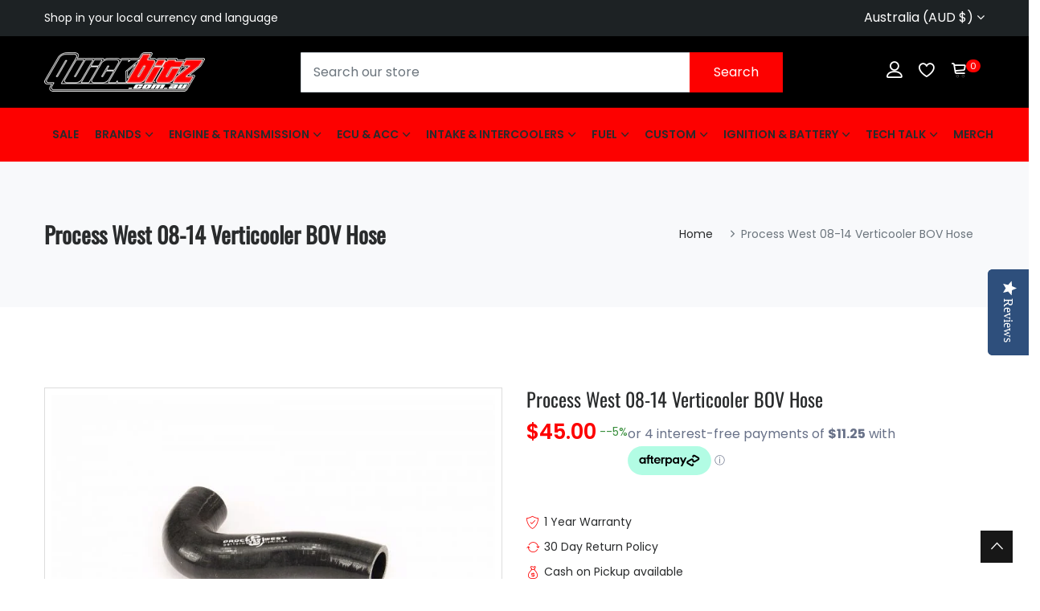

--- FILE ---
content_type: text/html; charset=utf-8
request_url: https://quickbitz.com.au/products/pwsh006
body_size: 32820
content:















<!doctype html>
<!--[if IE 9]> <html class="ie9 no-js supports-no-cookies" lang="en"> <![endif]-->
<!--[if (gt IE 9)|!(IE)]><!--> <html class="no-js supports-no-cookies" lang="en"> <!--<![endif]-->

<head>

<!-- BEAE-GLOBAL-FONT --> 
  
 <meta name="google-site-verification" content="EtzMorubwZhjafuVRWRc33L8PG_o_RVGY5YDVP0UTvc" />
  
  <!-- END BEAE-GLOBAL-FONT -->

<!-- BEAE-HEADER --><!-- END BEAE-HEADER -->
  <!-- Basic and Helper page needs -->
  <meta charset="utf-8">
  <meta http-equiv="X-UA-Compatible" content="IE=edge">
  <meta name="viewport" content="width=device-width,initial-scale=1">
  <meta name="theme-color" content="#fd0100">
  <link rel="canonical" href="https://quickbitz.com.au/products/pwsh006"><!-- Title and description -->
  
  <title>
  Process West 08-14 Verticooler BOV Hose
  
  
  
  &ndash; Quickbitz
  
  </title><meta name="description" content="Process West 08-14 Verticooler BOV Hose"><!-- Helpers -->
  <!-- /snippets/social-meta-tags.liquid -->


  <meta property="og:type" content="product">
  <meta property="og:title" content="Process West 08-14 Verticooler BOV Hose">
  
    <meta property="og:image" content="http://quickbitz.com.au/cdn/shop/products/PWSH006_grande.jpg?v=1542584734">
    <meta property="og:image:secure_url" content="https://quickbitz.com.au/cdn/shop/products/PWSH006_grande.jpg?v=1542584734">
  
  <meta property="og:description" content="Process West 08-14 Verticooler BOV Hose
This Process West BOV Hose is a replacement for those who have purchased the Verticooler secondand and need this pipe, or as a replacement for a damaged item. This hose is designed to work with the Verticooler Kit from Process West.">
  <meta property="og:price:amount" content="45.00">
  <meta property="og:price:currency" content="AUD">

<meta property="og:url" content="https://quickbitz.com.au/products/pwsh006">
<meta property="og:site_name" content="Quickbitz">




  <meta name="twitter:card" content="summary">


  <meta name="twitter:title" content="Process West 08-14 Verticooler BOV Hose">
  <meta name="twitter:description" content="Process West 08-14 Verticooler BOV Hose
This Process West BOV Hose is a replacement for those who have purchased the Verticooler secondand and need this pipe, or as a replacement for a damaged item. T">
  <meta name="twitter:image" content="https://quickbitz.com.au/cdn/shop/products/PWSH006_grande.jpg?v=1542584734">
  <meta name="twitter:image:width" content="600">
  <meta name="twitter:image:height" content="600">



  <!-- CSS -->
  <link href="//quickbitz.com.au/cdn/shop/t/20/assets/timber.scss.css?v=181347403091664612891769669299" rel="stylesheet" type="text/css" media="all" />
<!-- Google Font -->
<link href="https://fonts.googleapis.com/css?family=Roboto:100,300,400,500,700,900&display=swap" rel="stylesheet"> 
<link href="https://fonts.googleapis.com/css?family=Poppins:200,300,400,500,600,700,800,900&display=swap" rel="stylesheet"> 
<!-- Put all third-party CSS files in the vendor.css file and minify the files -->
<link href="//quickbitz.com.au/cdn/shop/t/20/assets/animate.css?v=180964814443152223011769669227" rel="stylesheet" type="text/css" media="all" />
<link href="//quickbitz.com.au/cdn/shop/t/20/assets/bootstrap.min.css?v=41562365995489938831769669230" rel="stylesheet" type="text/css" media="all" />
<link href="//quickbitz.com.au/cdn/shop/t/20/assets/all.min.css?v=21869632697367095781769669227" rel="stylesheet" type="text/css" media="all" />
<link href="//quickbitz.com.au/cdn/shop/t/20/assets/ionicons.min.css?v=25296261012322508751769669250" rel="stylesheet" type="text/css" media="all" />
<link href="//quickbitz.com.au/cdn/shop/t/20/assets/themify-icons.css?v=63200732671080477271769669278" rel="stylesheet" type="text/css" media="all" />
<link href="//quickbitz.com.au/cdn/shop/t/20/assets/linearicons.css?v=102441206918014697051769669258" rel="stylesheet" type="text/css" media="all" />
<link href="//quickbitz.com.au/cdn/shop/t/20/assets/flaticon.css?v=153122450851367767201769669241" rel="stylesheet" type="text/css" media="all" />
<link href="//quickbitz.com.au/cdn/shop/t/20/assets/simple-line-icons.css?v=160988691055708833041769669270" rel="stylesheet" type="text/css" media="all" />



<link href="//quickbitz.com.au/cdn/shop/t/20/assets/magnific-popup.css?v=134222892709894164821769669260" rel="stylesheet" type="text/css" media="all" />
<link href="//quickbitz.com.au/cdn/shop/t/20/assets/slick.css?v=98340474046176884051769669273" rel="stylesheet" type="text/css" media="all" />
<link href="//quickbitz.com.au/cdn/shop/t/20/assets/slick-theme.css?v=32634791206664543141769669272" rel="stylesheet" type="text/css" media="all" />
<link href="//quickbitz.com.au/cdn/shop/t/20/assets/vendor.css?v=111603181540343972631769669280" rel="stylesheet" type="text/css" media="all" />

<!-- Link your style.css and responsive.css files below -->
<link href="//quickbitz.com.au/cdn/shop/t/20/assets/style.css?v=108281238409230104731769669275" rel="stylesheet" type="text/css" media="all" />
<link href="//quickbitz.com.au/cdn/shop/t/20/assets/responsive.css?v=121856652386390520161769669269" rel="stylesheet" type="text/css" media="all" />

<!-- Theme Default CSS -->
<link href="//quickbitz.com.au/cdn/shop/t/20/assets/theme-default.css?v=13413910860646220651769669299" rel="stylesheet" type="text/css" media="all" />
<!-- Make your theme CSS calls here -->
<link href="//quickbitz.com.au/cdn/shop/t/20/assets/theme-custom.css?v=89899282743802778751769669299" rel="stylesheet" type="text/css" media="all" />



<!-- Make your theme RTL CSS calls here -->
<link href="//quickbitz.com.au/cdn/shop/t/20/assets/theme-responsive.css?v=106785276490087943781769669276" rel="stylesheet" type="text/css" media="all" />

<!-- Make all your dynamic CSS and Color calls here -->
<link href="//quickbitz.com.au/cdn/shop/t/20/assets/skin-and-color.css?v=158487562232604662511769669299" rel="stylesheet" type="text/css" media="all" />
<!-- Header hook for plugins -->
  
  <script>window.performance && window.performance.mark && window.performance.mark('shopify.content_for_header.start');</script><meta name="google-site-verification" content="4OjyldliE6fZRY-CYKbM_0klRZKq3jon2mN7aFfzFGY">
<meta name="facebook-domain-verification" content="rbe58e1v2kq44wdl769oyz5at2ufj6">
<meta name="facebook-domain-verification" content="zxj8vhnwnxt4vamihuilnvuyiz9651">
<meta id="shopify-digital-wallet" name="shopify-digital-wallet" content="/17845397/digital_wallets/dialog">
<meta name="shopify-checkout-api-token" content="98c53719818e5c4f9bd3a1dbd3abac67">
<meta id="in-context-paypal-metadata" data-shop-id="17845397" data-venmo-supported="false" data-environment="production" data-locale="en_US" data-paypal-v4="true" data-currency="AUD">
<link rel="alternate" type="application/json+oembed" href="https://quickbitz.com.au/products/pwsh006.oembed">
<script async="async" src="/checkouts/internal/preloads.js?locale=en-AU"></script>
<link rel="preconnect" href="https://shop.app" crossorigin="anonymous">
<script async="async" src="https://shop.app/checkouts/internal/preloads.js?locale=en-AU&shop_id=17845397" crossorigin="anonymous"></script>
<script id="apple-pay-shop-capabilities" type="application/json">{"shopId":17845397,"countryCode":"AU","currencyCode":"AUD","merchantCapabilities":["supports3DS"],"merchantId":"gid:\/\/shopify\/Shop\/17845397","merchantName":"Quickbitz","requiredBillingContactFields":["postalAddress","email","phone"],"requiredShippingContactFields":["postalAddress","email","phone"],"shippingType":"shipping","supportedNetworks":["visa","masterCard","amex","jcb"],"total":{"type":"pending","label":"Quickbitz","amount":"1.00"},"shopifyPaymentsEnabled":true,"supportsSubscriptions":true}</script>
<script id="shopify-features" type="application/json">{"accessToken":"98c53719818e5c4f9bd3a1dbd3abac67","betas":["rich-media-storefront-analytics"],"domain":"quickbitz.com.au","predictiveSearch":true,"shopId":17845397,"locale":"en"}</script>
<script>var Shopify = Shopify || {};
Shopify.shop = "quickbitz.myshopify.com";
Shopify.locale = "en";
Shopify.currency = {"active":"AUD","rate":"1.0"};
Shopify.country = "AU";
Shopify.theme = {"name":"Copy of Carme-v2-0-1-os-2-0 -- WPD_BDR","id":153855393989,"schema_name":"carme - Shopify Theme","schema_version":"2.0.1","theme_store_id":null,"role":"main"};
Shopify.theme.handle = "null";
Shopify.theme.style = {"id":null,"handle":null};
Shopify.cdnHost = "quickbitz.com.au/cdn";
Shopify.routes = Shopify.routes || {};
Shopify.routes.root = "/";</script>
<script type="module">!function(o){(o.Shopify=o.Shopify||{}).modules=!0}(window);</script>
<script>!function(o){function n(){var o=[];function n(){o.push(Array.prototype.slice.apply(arguments))}return n.q=o,n}var t=o.Shopify=o.Shopify||{};t.loadFeatures=n(),t.autoloadFeatures=n()}(window);</script>
<script>
  window.ShopifyPay = window.ShopifyPay || {};
  window.ShopifyPay.apiHost = "shop.app\/pay";
  window.ShopifyPay.redirectState = null;
</script>
<script id="shop-js-analytics" type="application/json">{"pageType":"product"}</script>
<script defer="defer" async type="module" src="//quickbitz.com.au/cdn/shopifycloud/shop-js/modules/v2/client.init-shop-cart-sync_BN7fPSNr.en.esm.js"></script>
<script defer="defer" async type="module" src="//quickbitz.com.au/cdn/shopifycloud/shop-js/modules/v2/chunk.common_Cbph3Kss.esm.js"></script>
<script defer="defer" async type="module" src="//quickbitz.com.au/cdn/shopifycloud/shop-js/modules/v2/chunk.modal_DKumMAJ1.esm.js"></script>
<script type="module">
  await import("//quickbitz.com.au/cdn/shopifycloud/shop-js/modules/v2/client.init-shop-cart-sync_BN7fPSNr.en.esm.js");
await import("//quickbitz.com.au/cdn/shopifycloud/shop-js/modules/v2/chunk.common_Cbph3Kss.esm.js");
await import("//quickbitz.com.au/cdn/shopifycloud/shop-js/modules/v2/chunk.modal_DKumMAJ1.esm.js");

  window.Shopify.SignInWithShop?.initShopCartSync?.({"fedCMEnabled":true,"windoidEnabled":true});

</script>
<script>
  window.Shopify = window.Shopify || {};
  if (!window.Shopify.featureAssets) window.Shopify.featureAssets = {};
  window.Shopify.featureAssets['shop-js'] = {"shop-cart-sync":["modules/v2/client.shop-cart-sync_CJVUk8Jm.en.esm.js","modules/v2/chunk.common_Cbph3Kss.esm.js","modules/v2/chunk.modal_DKumMAJ1.esm.js"],"init-fed-cm":["modules/v2/client.init-fed-cm_7Fvt41F4.en.esm.js","modules/v2/chunk.common_Cbph3Kss.esm.js","modules/v2/chunk.modal_DKumMAJ1.esm.js"],"init-shop-email-lookup-coordinator":["modules/v2/client.init-shop-email-lookup-coordinator_Cc088_bR.en.esm.js","modules/v2/chunk.common_Cbph3Kss.esm.js","modules/v2/chunk.modal_DKumMAJ1.esm.js"],"init-windoid":["modules/v2/client.init-windoid_hPopwJRj.en.esm.js","modules/v2/chunk.common_Cbph3Kss.esm.js","modules/v2/chunk.modal_DKumMAJ1.esm.js"],"shop-button":["modules/v2/client.shop-button_B0jaPSNF.en.esm.js","modules/v2/chunk.common_Cbph3Kss.esm.js","modules/v2/chunk.modal_DKumMAJ1.esm.js"],"shop-cash-offers":["modules/v2/client.shop-cash-offers_DPIskqss.en.esm.js","modules/v2/chunk.common_Cbph3Kss.esm.js","modules/v2/chunk.modal_DKumMAJ1.esm.js"],"shop-toast-manager":["modules/v2/client.shop-toast-manager_CK7RT69O.en.esm.js","modules/v2/chunk.common_Cbph3Kss.esm.js","modules/v2/chunk.modal_DKumMAJ1.esm.js"],"init-shop-cart-sync":["modules/v2/client.init-shop-cart-sync_BN7fPSNr.en.esm.js","modules/v2/chunk.common_Cbph3Kss.esm.js","modules/v2/chunk.modal_DKumMAJ1.esm.js"],"init-customer-accounts-sign-up":["modules/v2/client.init-customer-accounts-sign-up_CfPf4CXf.en.esm.js","modules/v2/client.shop-login-button_DeIztwXF.en.esm.js","modules/v2/chunk.common_Cbph3Kss.esm.js","modules/v2/chunk.modal_DKumMAJ1.esm.js"],"pay-button":["modules/v2/client.pay-button_CgIwFSYN.en.esm.js","modules/v2/chunk.common_Cbph3Kss.esm.js","modules/v2/chunk.modal_DKumMAJ1.esm.js"],"init-customer-accounts":["modules/v2/client.init-customer-accounts_DQ3x16JI.en.esm.js","modules/v2/client.shop-login-button_DeIztwXF.en.esm.js","modules/v2/chunk.common_Cbph3Kss.esm.js","modules/v2/chunk.modal_DKumMAJ1.esm.js"],"avatar":["modules/v2/client.avatar_BTnouDA3.en.esm.js"],"init-shop-for-new-customer-accounts":["modules/v2/client.init-shop-for-new-customer-accounts_CsZy_esa.en.esm.js","modules/v2/client.shop-login-button_DeIztwXF.en.esm.js","modules/v2/chunk.common_Cbph3Kss.esm.js","modules/v2/chunk.modal_DKumMAJ1.esm.js"],"shop-follow-button":["modules/v2/client.shop-follow-button_BRMJjgGd.en.esm.js","modules/v2/chunk.common_Cbph3Kss.esm.js","modules/v2/chunk.modal_DKumMAJ1.esm.js"],"checkout-modal":["modules/v2/client.checkout-modal_B9Drz_yf.en.esm.js","modules/v2/chunk.common_Cbph3Kss.esm.js","modules/v2/chunk.modal_DKumMAJ1.esm.js"],"shop-login-button":["modules/v2/client.shop-login-button_DeIztwXF.en.esm.js","modules/v2/chunk.common_Cbph3Kss.esm.js","modules/v2/chunk.modal_DKumMAJ1.esm.js"],"lead-capture":["modules/v2/client.lead-capture_DXYzFM3R.en.esm.js","modules/v2/chunk.common_Cbph3Kss.esm.js","modules/v2/chunk.modal_DKumMAJ1.esm.js"],"shop-login":["modules/v2/client.shop-login_CA5pJqmO.en.esm.js","modules/v2/chunk.common_Cbph3Kss.esm.js","modules/v2/chunk.modal_DKumMAJ1.esm.js"],"payment-terms":["modules/v2/client.payment-terms_BxzfvcZJ.en.esm.js","modules/v2/chunk.common_Cbph3Kss.esm.js","modules/v2/chunk.modal_DKumMAJ1.esm.js"]};
</script>
<script>(function() {
  var isLoaded = false;
  function asyncLoad() {
    if (isLoaded) return;
    isLoaded = true;
    var urls = ["\/\/www.powr.io\/powr.js?powr-token=quickbitz.myshopify.com\u0026external-type=shopify\u0026shop=quickbitz.myshopify.com","\/\/staticw2.yotpo.com\/zkMaJuzGX2A3fHVcoHM4mdWtlzeGjZkPvgfwbOUP\/widget.js?shop=quickbitz.myshopify.com","https:\/\/d3p29gcwgas9m8.cloudfront.net\/assets\/js\/index.js?shop=quickbitz.myshopify.com","https:\/\/api.revy.io\/bundle.js?shop=quickbitz.myshopify.com","https:\/\/na.shgcdn3.com\/pixel-collector.js?shop=quickbitz.myshopify.com"];
    for (var i = 0; i < urls.length; i++) {
      var s = document.createElement('script');
      s.type = 'text/javascript';
      s.async = true;
      s.src = urls[i];
      var x = document.getElementsByTagName('script')[0];
      x.parentNode.insertBefore(s, x);
    }
  };
  if(window.attachEvent) {
    window.attachEvent('onload', asyncLoad);
  } else {
    window.addEventListener('load', asyncLoad, false);
  }
})();</script>
<script id="__st">var __st={"a":17845397,"offset":-18000,"reqid":"6190cd1f-6850-437a-9481-33c78d5896b2-1769908309","pageurl":"quickbitz.com.au\/products\/pwsh006","u":"ade89f0c87ac","p":"product","rtyp":"product","rid":2342603718761};</script>
<script>window.ShopifyPaypalV4VisibilityTracking = true;</script>
<script id="captcha-bootstrap">!function(){'use strict';const t='contact',e='account',n='new_comment',o=[[t,t],['blogs',n],['comments',n],[t,'customer']],c=[[e,'customer_login'],[e,'guest_login'],[e,'recover_customer_password'],[e,'create_customer']],r=t=>t.map((([t,e])=>`form[action*='/${t}']:not([data-nocaptcha='true']) input[name='form_type'][value='${e}']`)).join(','),a=t=>()=>t?[...document.querySelectorAll(t)].map((t=>t.form)):[];function s(){const t=[...o],e=r(t);return a(e)}const i='password',u='form_key',d=['recaptcha-v3-token','g-recaptcha-response','h-captcha-response',i],f=()=>{try{return window.sessionStorage}catch{return}},m='__shopify_v',_=t=>t.elements[u];function p(t,e,n=!1){try{const o=window.sessionStorage,c=JSON.parse(o.getItem(e)),{data:r}=function(t){const{data:e,action:n}=t;return t[m]||n?{data:e,action:n}:{data:t,action:n}}(c);for(const[e,n]of Object.entries(r))t.elements[e]&&(t.elements[e].value=n);n&&o.removeItem(e)}catch(o){console.error('form repopulation failed',{error:o})}}const l='form_type',E='cptcha';function T(t){t.dataset[E]=!0}const w=window,h=w.document,L='Shopify',v='ce_forms',y='captcha';let A=!1;((t,e)=>{const n=(g='f06e6c50-85a8-45c8-87d0-21a2b65856fe',I='https://cdn.shopify.com/shopifycloud/storefront-forms-hcaptcha/ce_storefront_forms_captcha_hcaptcha.v1.5.2.iife.js',D={infoText:'Protected by hCaptcha',privacyText:'Privacy',termsText:'Terms'},(t,e,n)=>{const o=w[L][v],c=o.bindForm;if(c)return c(t,g,e,D).then(n);var r;o.q.push([[t,g,e,D],n]),r=I,A||(h.body.append(Object.assign(h.createElement('script'),{id:'captcha-provider',async:!0,src:r})),A=!0)});var g,I,D;w[L]=w[L]||{},w[L][v]=w[L][v]||{},w[L][v].q=[],w[L][y]=w[L][y]||{},w[L][y].protect=function(t,e){n(t,void 0,e),T(t)},Object.freeze(w[L][y]),function(t,e,n,w,h,L){const[v,y,A,g]=function(t,e,n){const i=e?o:[],u=t?c:[],d=[...i,...u],f=r(d),m=r(i),_=r(d.filter((([t,e])=>n.includes(e))));return[a(f),a(m),a(_),s()]}(w,h,L),I=t=>{const e=t.target;return e instanceof HTMLFormElement?e:e&&e.form},D=t=>v().includes(t);t.addEventListener('submit',(t=>{const e=I(t);if(!e)return;const n=D(e)&&!e.dataset.hcaptchaBound&&!e.dataset.recaptchaBound,o=_(e),c=g().includes(e)&&(!o||!o.value);(n||c)&&t.preventDefault(),c&&!n&&(function(t){try{if(!f())return;!function(t){const e=f();if(!e)return;const n=_(t);if(!n)return;const o=n.value;o&&e.removeItem(o)}(t);const e=Array.from(Array(32),(()=>Math.random().toString(36)[2])).join('');!function(t,e){_(t)||t.append(Object.assign(document.createElement('input'),{type:'hidden',name:u})),t.elements[u].value=e}(t,e),function(t,e){const n=f();if(!n)return;const o=[...t.querySelectorAll(`input[type='${i}']`)].map((({name:t})=>t)),c=[...d,...o],r={};for(const[a,s]of new FormData(t).entries())c.includes(a)||(r[a]=s);n.setItem(e,JSON.stringify({[m]:1,action:t.action,data:r}))}(t,e)}catch(e){console.error('failed to persist form',e)}}(e),e.submit())}));const S=(t,e)=>{t&&!t.dataset[E]&&(n(t,e.some((e=>e===t))),T(t))};for(const o of['focusin','change'])t.addEventListener(o,(t=>{const e=I(t);D(e)&&S(e,y())}));const B=e.get('form_key'),M=e.get(l),P=B&&M;t.addEventListener('DOMContentLoaded',(()=>{const t=y();if(P)for(const e of t)e.elements[l].value===M&&p(e,B);[...new Set([...A(),...v().filter((t=>'true'===t.dataset.shopifyCaptcha))])].forEach((e=>S(e,t)))}))}(h,new URLSearchParams(w.location.search),n,t,e,['guest_login'])})(!0,!0)}();</script>
<script integrity="sha256-4kQ18oKyAcykRKYeNunJcIwy7WH5gtpwJnB7kiuLZ1E=" data-source-attribution="shopify.loadfeatures" defer="defer" src="//quickbitz.com.au/cdn/shopifycloud/storefront/assets/storefront/load_feature-a0a9edcb.js" crossorigin="anonymous"></script>
<script crossorigin="anonymous" defer="defer" src="//quickbitz.com.au/cdn/shopifycloud/storefront/assets/shopify_pay/storefront-65b4c6d7.js?v=20250812"></script>
<script data-source-attribution="shopify.dynamic_checkout.dynamic.init">var Shopify=Shopify||{};Shopify.PaymentButton=Shopify.PaymentButton||{isStorefrontPortableWallets:!0,init:function(){window.Shopify.PaymentButton.init=function(){};var t=document.createElement("script");t.src="https://quickbitz.com.au/cdn/shopifycloud/portable-wallets/latest/portable-wallets.en.js",t.type="module",document.head.appendChild(t)}};
</script>
<script data-source-attribution="shopify.dynamic_checkout.buyer_consent">
  function portableWalletsHideBuyerConsent(e){var t=document.getElementById("shopify-buyer-consent"),n=document.getElementById("shopify-subscription-policy-button");t&&n&&(t.classList.add("hidden"),t.setAttribute("aria-hidden","true"),n.removeEventListener("click",e))}function portableWalletsShowBuyerConsent(e){var t=document.getElementById("shopify-buyer-consent"),n=document.getElementById("shopify-subscription-policy-button");t&&n&&(t.classList.remove("hidden"),t.removeAttribute("aria-hidden"),n.addEventListener("click",e))}window.Shopify?.PaymentButton&&(window.Shopify.PaymentButton.hideBuyerConsent=portableWalletsHideBuyerConsent,window.Shopify.PaymentButton.showBuyerConsent=portableWalletsShowBuyerConsent);
</script>
<script>
  function portableWalletsCleanup(e){e&&e.src&&console.error("Failed to load portable wallets script "+e.src);var t=document.querySelectorAll("shopify-accelerated-checkout .shopify-payment-button__skeleton, shopify-accelerated-checkout-cart .wallet-cart-button__skeleton"),e=document.getElementById("shopify-buyer-consent");for(let e=0;e<t.length;e++)t[e].remove();e&&e.remove()}function portableWalletsNotLoadedAsModule(e){e instanceof ErrorEvent&&"string"==typeof e.message&&e.message.includes("import.meta")&&"string"==typeof e.filename&&e.filename.includes("portable-wallets")&&(window.removeEventListener("error",portableWalletsNotLoadedAsModule),window.Shopify.PaymentButton.failedToLoad=e,"loading"===document.readyState?document.addEventListener("DOMContentLoaded",window.Shopify.PaymentButton.init):window.Shopify.PaymentButton.init())}window.addEventListener("error",portableWalletsNotLoadedAsModule);
</script>

<script type="module" src="https://quickbitz.com.au/cdn/shopifycloud/portable-wallets/latest/portable-wallets.en.js" onError="portableWalletsCleanup(this)" crossorigin="anonymous"></script>
<script nomodule>
  document.addEventListener("DOMContentLoaded", portableWalletsCleanup);
</script>

<link id="shopify-accelerated-checkout-styles" rel="stylesheet" media="screen" href="https://quickbitz.com.au/cdn/shopifycloud/portable-wallets/latest/accelerated-checkout-backwards-compat.css" crossorigin="anonymous">
<style id="shopify-accelerated-checkout-cart">
        #shopify-buyer-consent {
  margin-top: 1em;
  display: inline-block;
  width: 100%;
}

#shopify-buyer-consent.hidden {
  display: none;
}

#shopify-subscription-policy-button {
  background: none;
  border: none;
  padding: 0;
  text-decoration: underline;
  font-size: inherit;
  cursor: pointer;
}

#shopify-subscription-policy-button::before {
  box-shadow: none;
}

      </style>
<script id="sections-script" data-sections="related-product" defer="defer" src="//quickbitz.com.au/cdn/shop/t/20/compiled_assets/scripts.js?v=6325"></script>
<script>window.performance && window.performance.mark && window.performance.mark('shopify.content_for_header.end');</script>
  





  <script type="text/javascript">
    
      window.__shgMoneyFormat = window.__shgMoneyFormat || {"AED":{"currency":"AED","currency_symbol":"د.إ","currency_symbol_location":"left","decimal_places":2,"decimal_separator":".","thousands_separator":","},"AFN":{"currency":"AFN","currency_symbol":"؋","currency_symbol_location":"left","decimal_places":2,"decimal_separator":".","thousands_separator":","},"ALL":{"currency":"ALL","currency_symbol":"L","currency_symbol_location":"left","decimal_places":2,"decimal_separator":".","thousands_separator":","},"AMD":{"currency":"AMD","currency_symbol":"դր.","currency_symbol_location":"left","decimal_places":2,"decimal_separator":".","thousands_separator":","},"ANG":{"currency":"ANG","currency_symbol":"ƒ","currency_symbol_location":"left","decimal_places":2,"decimal_separator":".","thousands_separator":","},"AUD":{"currency":"AUD","currency_symbol":"$","currency_symbol_location":"left","decimal_places":2,"decimal_separator":".","thousands_separator":","},"AWG":{"currency":"AWG","currency_symbol":"ƒ","currency_symbol_location":"left","decimal_places":2,"decimal_separator":".","thousands_separator":","},"AZN":{"currency":"AZN","currency_symbol":"₼","currency_symbol_location":"left","decimal_places":2,"decimal_separator":".","thousands_separator":","},"BAM":{"currency":"BAM","currency_symbol":"КМ","currency_symbol_location":"left","decimal_places":2,"decimal_separator":".","thousands_separator":","},"BBD":{"currency":"BBD","currency_symbol":"$","currency_symbol_location":"left","decimal_places":2,"decimal_separator":".","thousands_separator":","},"BDT":{"currency":"BDT","currency_symbol":"৳","currency_symbol_location":"left","decimal_places":2,"decimal_separator":".","thousands_separator":","},"BIF":{"currency":"BIF","currency_symbol":"Fr","currency_symbol_location":"left","decimal_places":2,"decimal_separator":".","thousands_separator":","},"BND":{"currency":"BND","currency_symbol":"$","currency_symbol_location":"left","decimal_places":2,"decimal_separator":".","thousands_separator":","},"BOB":{"currency":"BOB","currency_symbol":"Bs.","currency_symbol_location":"left","decimal_places":2,"decimal_separator":".","thousands_separator":","},"BSD":{"currency":"BSD","currency_symbol":"$","currency_symbol_location":"left","decimal_places":2,"decimal_separator":".","thousands_separator":","},"BWP":{"currency":"BWP","currency_symbol":"P","currency_symbol_location":"left","decimal_places":2,"decimal_separator":".","thousands_separator":","},"BZD":{"currency":"BZD","currency_symbol":"$","currency_symbol_location":"left","decimal_places":2,"decimal_separator":".","thousands_separator":","},"CAD":{"currency":"CAD","currency_symbol":"$","currency_symbol_location":"left","decimal_places":2,"decimal_separator":".","thousands_separator":","},"CDF":{"currency":"CDF","currency_symbol":"Fr","currency_symbol_location":"left","decimal_places":2,"decimal_separator":".","thousands_separator":","},"CHF":{"currency":"CHF","currency_symbol":"CHF","currency_symbol_location":"left","decimal_places":2,"decimal_separator":".","thousands_separator":","},"CNY":{"currency":"CNY","currency_symbol":"¥","currency_symbol_location":"left","decimal_places":2,"decimal_separator":".","thousands_separator":","},"CRC":{"currency":"CRC","currency_symbol":"₡","currency_symbol_location":"left","decimal_places":2,"decimal_separator":".","thousands_separator":","},"CVE":{"currency":"CVE","currency_symbol":"$","currency_symbol_location":"left","decimal_places":2,"decimal_separator":".","thousands_separator":","},"CZK":{"currency":"CZK","currency_symbol":"Kč","currency_symbol_location":"left","decimal_places":2,"decimal_separator":".","thousands_separator":","},"DJF":{"currency":"DJF","currency_symbol":"Fdj","currency_symbol_location":"left","decimal_places":2,"decimal_separator":".","thousands_separator":","},"DKK":{"currency":"DKK","currency_symbol":"kr.","currency_symbol_location":"left","decimal_places":2,"decimal_separator":".","thousands_separator":","},"DOP":{"currency":"DOP","currency_symbol":"$","currency_symbol_location":"left","decimal_places":2,"decimal_separator":".","thousands_separator":","},"DZD":{"currency":"DZD","currency_symbol":"د.ج","currency_symbol_location":"left","decimal_places":2,"decimal_separator":".","thousands_separator":","},"EGP":{"currency":"EGP","currency_symbol":"ج.م","currency_symbol_location":"left","decimal_places":2,"decimal_separator":".","thousands_separator":","},"ETB":{"currency":"ETB","currency_symbol":"Br","currency_symbol_location":"left","decimal_places":2,"decimal_separator":".","thousands_separator":","},"EUR":{"currency":"EUR","currency_symbol":"€","currency_symbol_location":"left","decimal_places":2,"decimal_separator":".","thousands_separator":","},"FJD":{"currency":"FJD","currency_symbol":"$","currency_symbol_location":"left","decimal_places":2,"decimal_separator":".","thousands_separator":","},"FKP":{"currency":"FKP","currency_symbol":"£","currency_symbol_location":"left","decimal_places":2,"decimal_separator":".","thousands_separator":","},"GBP":{"currency":"GBP","currency_symbol":"£","currency_symbol_location":"left","decimal_places":2,"decimal_separator":".","thousands_separator":","},"GMD":{"currency":"GMD","currency_symbol":"D","currency_symbol_location":"left","decimal_places":2,"decimal_separator":".","thousands_separator":","},"GNF":{"currency":"GNF","currency_symbol":"Fr","currency_symbol_location":"left","decimal_places":2,"decimal_separator":".","thousands_separator":","},"GTQ":{"currency":"GTQ","currency_symbol":"Q","currency_symbol_location":"left","decimal_places":2,"decimal_separator":".","thousands_separator":","},"GYD":{"currency":"GYD","currency_symbol":"$","currency_symbol_location":"left","decimal_places":2,"decimal_separator":".","thousands_separator":","},"HKD":{"currency":"HKD","currency_symbol":"$","currency_symbol_location":"left","decimal_places":2,"decimal_separator":".","thousands_separator":","},"HNL":{"currency":"HNL","currency_symbol":"L","currency_symbol_location":"left","decimal_places":2,"decimal_separator":".","thousands_separator":","},"HUF":{"currency":"HUF","currency_symbol":"Ft","currency_symbol_location":"left","decimal_places":2,"decimal_separator":".","thousands_separator":","},"IDR":{"currency":"IDR","currency_symbol":"Rp","currency_symbol_location":"left","decimal_places":2,"decimal_separator":".","thousands_separator":","},"ILS":{"currency":"ILS","currency_symbol":"₪","currency_symbol_location":"left","decimal_places":2,"decimal_separator":".","thousands_separator":","},"INR":{"currency":"INR","currency_symbol":"₹","currency_symbol_location":"left","decimal_places":2,"decimal_separator":".","thousands_separator":","},"ISK":{"currency":"ISK","currency_symbol":"kr.","currency_symbol_location":"left","decimal_places":2,"decimal_separator":".","thousands_separator":","},"JMD":{"currency":"JMD","currency_symbol":"$","currency_symbol_location":"left","decimal_places":2,"decimal_separator":".","thousands_separator":","},"JPY":{"currency":"JPY","currency_symbol":"¥","currency_symbol_location":"left","decimal_places":2,"decimal_separator":".","thousands_separator":","},"KES":{"currency":"KES","currency_symbol":"KSh","currency_symbol_location":"left","decimal_places":2,"decimal_separator":".","thousands_separator":","},"KGS":{"currency":"KGS","currency_symbol":"som","currency_symbol_location":"left","decimal_places":2,"decimal_separator":".","thousands_separator":","},"KHR":{"currency":"KHR","currency_symbol":"៛","currency_symbol_location":"left","decimal_places":2,"decimal_separator":".","thousands_separator":","},"KMF":{"currency":"KMF","currency_symbol":"Fr","currency_symbol_location":"left","decimal_places":2,"decimal_separator":".","thousands_separator":","},"KRW":{"currency":"KRW","currency_symbol":"₩","currency_symbol_location":"left","decimal_places":2,"decimal_separator":".","thousands_separator":","},"KYD":{"currency":"KYD","currency_symbol":"$","currency_symbol_location":"left","decimal_places":2,"decimal_separator":".","thousands_separator":","},"KZT":{"currency":"KZT","currency_symbol":"₸","currency_symbol_location":"left","decimal_places":2,"decimal_separator":".","thousands_separator":","},"LAK":{"currency":"LAK","currency_symbol":"₭","currency_symbol_location":"left","decimal_places":2,"decimal_separator":".","thousands_separator":","},"LBP":{"currency":"LBP","currency_symbol":"ل.ل","currency_symbol_location":"left","decimal_places":2,"decimal_separator":".","thousands_separator":","},"LKR":{"currency":"LKR","currency_symbol":"₨","currency_symbol_location":"left","decimal_places":2,"decimal_separator":".","thousands_separator":","},"MAD":{"currency":"MAD","currency_symbol":"د.م.","currency_symbol_location":"left","decimal_places":2,"decimal_separator":".","thousands_separator":","},"MDL":{"currency":"MDL","currency_symbol":"L","currency_symbol_location":"left","decimal_places":2,"decimal_separator":".","thousands_separator":","},"MKD":{"currency":"MKD","currency_symbol":"ден","currency_symbol_location":"left","decimal_places":2,"decimal_separator":".","thousands_separator":","},"MMK":{"currency":"MMK","currency_symbol":"K","currency_symbol_location":"left","decimal_places":2,"decimal_separator":".","thousands_separator":","},"MNT":{"currency":"MNT","currency_symbol":"₮","currency_symbol_location":"left","decimal_places":2,"decimal_separator":".","thousands_separator":","},"MOP":{"currency":"MOP","currency_symbol":"P","currency_symbol_location":"left","decimal_places":2,"decimal_separator":".","thousands_separator":","},"MUR":{"currency":"MUR","currency_symbol":"₨","currency_symbol_location":"left","decimal_places":2,"decimal_separator":".","thousands_separator":","},"MVR":{"currency":"MVR","currency_symbol":"MVR","currency_symbol_location":"left","decimal_places":2,"decimal_separator":".","thousands_separator":","},"MWK":{"currency":"MWK","currency_symbol":"MK","currency_symbol_location":"left","decimal_places":2,"decimal_separator":".","thousands_separator":","},"MYR":{"currency":"MYR","currency_symbol":"RM","currency_symbol_location":"left","decimal_places":2,"decimal_separator":".","thousands_separator":","},"NGN":{"currency":"NGN","currency_symbol":"₦","currency_symbol_location":"left","decimal_places":2,"decimal_separator":".","thousands_separator":","},"NIO":{"currency":"NIO","currency_symbol":"C$","currency_symbol_location":"left","decimal_places":2,"decimal_separator":".","thousands_separator":","},"NPR":{"currency":"NPR","currency_symbol":"Rs.","currency_symbol_location":"left","decimal_places":2,"decimal_separator":".","thousands_separator":","},"NZD":{"currency":"NZD","currency_symbol":"$","currency_symbol_location":"left","decimal_places":2,"decimal_separator":".","thousands_separator":","},"PEN":{"currency":"PEN","currency_symbol":"S/","currency_symbol_location":"left","decimal_places":2,"decimal_separator":".","thousands_separator":","},"PGK":{"currency":"PGK","currency_symbol":"K","currency_symbol_location":"left","decimal_places":2,"decimal_separator":".","thousands_separator":","},"PHP":{"currency":"PHP","currency_symbol":"₱","currency_symbol_location":"left","decimal_places":2,"decimal_separator":".","thousands_separator":","},"PKR":{"currency":"PKR","currency_symbol":"₨","currency_symbol_location":"left","decimal_places":2,"decimal_separator":".","thousands_separator":","},"PLN":{"currency":"PLN","currency_symbol":"zł","currency_symbol_location":"left","decimal_places":2,"decimal_separator":".","thousands_separator":","},"PYG":{"currency":"PYG","currency_symbol":"₲","currency_symbol_location":"left","decimal_places":2,"decimal_separator":".","thousands_separator":","},"QAR":{"currency":"QAR","currency_symbol":"ر.ق","currency_symbol_location":"left","decimal_places":2,"decimal_separator":".","thousands_separator":","},"RON":{"currency":"RON","currency_symbol":"Lei","currency_symbol_location":"left","decimal_places":2,"decimal_separator":".","thousands_separator":","},"RSD":{"currency":"RSD","currency_symbol":"РСД","currency_symbol_location":"left","decimal_places":2,"decimal_separator":".","thousands_separator":","},"RWF":{"currency":"RWF","currency_symbol":"FRw","currency_symbol_location":"left","decimal_places":2,"decimal_separator":".","thousands_separator":","},"SAR":{"currency":"SAR","currency_symbol":"ر.س","currency_symbol_location":"left","decimal_places":2,"decimal_separator":".","thousands_separator":","},"SBD":{"currency":"SBD","currency_symbol":"$","currency_symbol_location":"left","decimal_places":2,"decimal_separator":".","thousands_separator":","},"SEK":{"currency":"SEK","currency_symbol":"kr","currency_symbol_location":"left","decimal_places":2,"decimal_separator":".","thousands_separator":","},"SGD":{"currency":"SGD","currency_symbol":"$","currency_symbol_location":"left","decimal_places":2,"decimal_separator":".","thousands_separator":","},"SHP":{"currency":"SHP","currency_symbol":"£","currency_symbol_location":"left","decimal_places":2,"decimal_separator":".","thousands_separator":","},"SLL":{"currency":"SLL","currency_symbol":"Le","currency_symbol_location":"left","decimal_places":2,"decimal_separator":".","thousands_separator":","},"STD":{"currency":"STD","currency_symbol":"Db","currency_symbol_location":"left","decimal_places":2,"decimal_separator":".","thousands_separator":","},"THB":{"currency":"THB","currency_symbol":"฿","currency_symbol_location":"left","decimal_places":2,"decimal_separator":".","thousands_separator":","},"TJS":{"currency":"TJS","currency_symbol":"ЅМ","currency_symbol_location":"left","decimal_places":2,"decimal_separator":".","thousands_separator":","},"TOP":{"currency":"TOP","currency_symbol":"T$","currency_symbol_location":"left","decimal_places":2,"decimal_separator":".","thousands_separator":","},"TTD":{"currency":"TTD","currency_symbol":"$","currency_symbol_location":"left","decimal_places":2,"decimal_separator":".","thousands_separator":","},"TWD":{"currency":"TWD","currency_symbol":"$","currency_symbol_location":"left","decimal_places":2,"decimal_separator":".","thousands_separator":","},"TZS":{"currency":"TZS","currency_symbol":"Sh","currency_symbol_location":"left","decimal_places":2,"decimal_separator":".","thousands_separator":","},"UAH":{"currency":"UAH","currency_symbol":"₴","currency_symbol_location":"left","decimal_places":2,"decimal_separator":".","thousands_separator":","},"UGX":{"currency":"UGX","currency_symbol":"USh","currency_symbol_location":"left","decimal_places":2,"decimal_separator":".","thousands_separator":","},"USD":{"currency":"USD","currency_symbol":"$","currency_symbol_location":"left","decimal_places":2,"decimal_separator":".","thousands_separator":","},"UYU":{"currency":"UYU","currency_symbol":"$U","currency_symbol_location":"left","decimal_places":2,"decimal_separator":".","thousands_separator":","},"UZS":{"currency":"UZS","currency_symbol":"so'm","currency_symbol_location":"left","decimal_places":2,"decimal_separator":".","thousands_separator":","},"VND":{"currency":"VND","currency_symbol":"₫","currency_symbol_location":"left","decimal_places":2,"decimal_separator":".","thousands_separator":","},"VUV":{"currency":"VUV","currency_symbol":"Vt","currency_symbol_location":"left","decimal_places":2,"decimal_separator":".","thousands_separator":","},"WST":{"currency":"WST","currency_symbol":"T","currency_symbol_location":"left","decimal_places":2,"decimal_separator":".","thousands_separator":","},"XAF":{"currency":"XAF","currency_symbol":"CFA","currency_symbol_location":"left","decimal_places":2,"decimal_separator":".","thousands_separator":","},"XCD":{"currency":"XCD","currency_symbol":"$","currency_symbol_location":"left","decimal_places":2,"decimal_separator":".","thousands_separator":","},"XOF":{"currency":"XOF","currency_symbol":"Fr","currency_symbol_location":"left","decimal_places":2,"decimal_separator":".","thousands_separator":","},"XPF":{"currency":"XPF","currency_symbol":"Fr","currency_symbol_location":"left","decimal_places":2,"decimal_separator":".","thousands_separator":","},"YER":{"currency":"YER","currency_symbol":"﷼","currency_symbol_location":"left","decimal_places":2,"decimal_separator":".","thousands_separator":","}};
    
    window.__shgCurrentCurrencyCode = window.__shgCurrentCurrencyCode || {
      currency: "AUD",
      currency_symbol: "$",
      decimal_separator: ".",
      thousands_separator: ",",
      decimal_places: 2,
      currency_symbol_location: "left"
    };
  </script>



  <!-- /snippets/oldIE-js.liquid -->


<!--[if lt IE 9]>
<script src="//cdnjs.cloudflare.com/ajax/libs/html5shiv/3.7.2/html5shiv.min.js" type="text/javascript"></script>
<script src="//quickbitz.com.au/cdn/shop/t/20/assets/respond.min.js?v=52248677837542619231769669268" type="text/javascript"></script>
<link href="//quickbitz.com.au/cdn/shop/t/20/assets/respond-proxy.html" id="respond-proxy" rel="respond-proxy" />
<link href="//quickbitz.com.au/search?q=d759ff7262b56d02e52c3a918bcab02d" id="respond-redirect" rel="respond-redirect" />
<script src="//quickbitz.com.au/search?q=d759ff7262b56d02e52c3a918bcab02d" type="text/javascript"></script>
<![endif]-->


  <!-- JS --><!-- Your update file include here -->
<script src="//quickbitz.com.au/cdn/shop/t/20/assets/modernizr-3.5.0.min.js?v=129302752053281709951769669261"></script>
<script src="//quickbitz.com.au/cdn/shop/t/20/assets/jquery-1.12.4.min.js?v=143819514376552347241769669253"></script>


<!-- Put all third-party JS files here -->
<script src="//quickbitz.com.au/cdn/shop/t/20/assets/popper.min.js?v=132434246055851302471769669267"></script>
<script src="//quickbitz.com.au/cdn/shop/t/20/assets/bootstrap.min.js?v=124416002029517904661769669231"></script>



<script src="//quickbitz.com.au/cdn/shop/t/20/assets/jquery.instagramFeed.min.js?v=113591108456926230921769669257"></script>
<script src="//quickbitz.com.au/cdn/shop/t/20/assets/magnific-popup.min.js?v=49436153880628691621769669261"></script>
<script src="//quickbitz.com.au/cdn/shop/t/20/assets/waypoints.min.js?v=94869497202543710971769669281"></script>
<script src="//quickbitz.com.au/cdn/shop/t/20/assets/parallax.js?v=38861538618320227911769669264"></script>
<script src="//quickbitz.com.au/cdn/shop/t/20/assets/jquery.countdown.min.js?v=45918477624098663751769669254"></script>
<script src="//quickbitz.com.au/cdn/shop/t/20/assets/imagesloaded.pkgd.min.js?v=147859183389955144291769669249"></script>
<script src="//quickbitz.com.au/cdn/shop/t/20/assets/isotope.min.js?v=181507024733179475121769669252"></script>
<script src="//quickbitz.com.au/cdn/shop/t/20/assets/jquery.dd.min.js?v=104608246948167016261769669255"></script>
<script src="//quickbitz.com.au/cdn/shop/t/20/assets/slick.min.js?v=125365033442068687831769669274"></script>
<script src="//quickbitz.com.au/cdn/shop/t/20/assets/jquery.elevatezoom.js?v=62533738508608263931769669255"></script>

<script src="//quickbitz.com.au/cdn/shop/t/20/assets/vendor.js?v=128080071041191749531769669299"></script><!-- Ajax Cart js -->
<script src="//quickbitz.com.au/cdn/shopifycloud/storefront/assets/themes_support/option_selection-b017cd28.js"></script>
<script src="//quickbitz.com.au/cdn/shopifycloud/storefront/assets/themes_support/api.jquery-7ab1a3a4.js"></script>
<script src="//quickbitz.com.au/cdn/shop/t/20/assets/cart.api.js?v=78190257027841386411769671571"></script>

<!-- Your main.js file upload this file -->
<script src="//quickbitz.com.au/cdn/shop/t/20/assets/theme.js?v=26782369720830456571769669299"></script>

  <!-- "snippets/alireviews_core.liquid" was not rendered, the associated app was uninstalled --> 

  

<script type="text/javascript">
  
    window.SHG_CUSTOMER = null;
  
</script>







  <script nowprocket nitro-exclude type="text/javascript" id="sa-dynamic-optimization" data-uuid="210af1e1-6cff-42f3-a723-3f196b71dd97" src="[data-uri]"></script>
<!-- BEGIN app block: shopify://apps/yotpo-product-reviews/blocks/settings/eb7dfd7d-db44-4334-bc49-c893b51b36cf -->


<script type="text/javascript">
  (function e(){var e=document.createElement("script");
  e.type="text/javascript",e.async=true,
  e.src="//staticw2.yotpo.com//widget.js?lang=en";
  var t=document.getElementsByTagName("script")[0];
  t.parentNode.insertBefore(e,t)})();
</script>



  
<!-- END app block --><!-- BEGIN app block: shopify://apps/simprosys-google-shopping-feed/blocks/core_settings_block/1f0b859e-9fa6-4007-97e8-4513aff5ff3b --><!-- BEGIN: GSF App Core Tags & Scripts by Simprosys Google Shopping Feed -->









<!-- END: GSF App Core Tags & Scripts by Simprosys Google Shopping Feed -->
<!-- END app block --><!-- BEGIN app block: shopify://apps/klaviyo-email-marketing-sms/blocks/klaviyo-onsite-embed/2632fe16-c075-4321-a88b-50b567f42507 -->















  <script>
    window.klaviyoReviewsProductDesignMode = false
  </script>







<!-- END app block --><!-- BEGIN app block: shopify://apps/wsh-wholesale-pricing/blocks/app-embed/94cbfa01-7191-4bb2-bcd8-b519b9b3bd06 --><script>

  window.wpdExtensionIsProductPage = {"id":2342603718761,"title":"Process West 08-14 Verticooler BOV Hose","handle":"pwsh006","description":"\u003ch3 style=\"text-align: center;\"\u003e\u003cstrong\u003eProcess West 08-14 Verticooler BOV Hose\u003c\/strong\u003e\u003c\/h3\u003e\n\u003cp\u003eThis Process West BOV Hose is a replacement for those who have purchased the Verticooler secondand and need this pipe, or as a replacement for a damaged item. This hose is designed to work with the Verticooler Kit from Process West.\u003c\/p\u003e","published_at":"2018-11-18T18:46:00-05:00","created_at":"2018-11-18T18:13:18-05:00","vendor":"Process West","type":"Top Mount Intercoolers","tags":["Newest","Process West","Process West 08-14 Verticooler BOV Hose","PWSH006","Top Mount Intercoolers"],"price":4500,"price_min":4500,"price_max":4500,"available":true,"price_varies":false,"compare_at_price":4300,"compare_at_price_min":4300,"compare_at_price_max":4300,"compare_at_price_varies":false,"variants":[{"id":21124141809769,"title":"Default Title","option1":"Default Title","option2":null,"option3":null,"sku":"PWSH006","requires_shipping":true,"taxable":true,"featured_image":null,"available":true,"name":"Process West 08-14 Verticooler BOV Hose","public_title":null,"options":["Default Title"],"price":4500,"weight":10000,"compare_at_price":4300,"inventory_quantity":1,"inventory_management":null,"inventory_policy":"continue","barcode":"","requires_selling_plan":false,"selling_plan_allocations":[]}],"images":["\/\/quickbitz.com.au\/cdn\/shop\/products\/PWSH006.jpg?v=1542584734"],"featured_image":"\/\/quickbitz.com.au\/cdn\/shop\/products\/PWSH006.jpg?v=1542584734","options":["Title"],"media":[{"alt":null,"id":1292176916585,"position":1,"preview_image":{"aspect_ratio":1.44,"height":486,"width":700,"src":"\/\/quickbitz.com.au\/cdn\/shop\/products\/PWSH006.jpg?v=1542584734"},"aspect_ratio":1.44,"height":486,"media_type":"image","src":"\/\/quickbitz.com.au\/cdn\/shop\/products\/PWSH006.jpg?v=1542584734","width":700}],"requires_selling_plan":false,"selling_plan_groups":[],"content":"\u003ch3 style=\"text-align: center;\"\u003e\u003cstrong\u003eProcess West 08-14 Verticooler BOV Hose\u003c\/strong\u003e\u003c\/h3\u003e\n\u003cp\u003eThis Process West BOV Hose is a replacement for those who have purchased the Verticooler secondand and need this pipe, or as a replacement for a damaged item. This hose is designed to work with the Verticooler Kit from Process West.\u003c\/p\u003e"};
  window.wpdExtensionIsProductPage.selected_or_first_available_variant = {"id":21124141809769,"title":"Default Title","option1":"Default Title","option2":null,"option3":null,"sku":"PWSH006","requires_shipping":true,"taxable":true,"featured_image":null,"available":true,"name":"Process West 08-14 Verticooler BOV Hose","public_title":null,"options":["Default Title"],"price":4500,"weight":10000,"compare_at_price":4300,"inventory_quantity":1,"inventory_management":null,"inventory_policy":"continue","barcode":"","requires_selling_plan":false,"selling_plan_allocations":[]};
  window.wpdExtensionProductCollectionIds = "300875153605,90294517865,90294616169";
;
window.wpdExtensionIsCartPage = false;

window.showCrossOutPrice = true;
window.WPDAppProxy = "/apps/wpdapp";


window.WPDMarketLocalization = "";
window.WPDMoneyFormat = "${{amount}}";


	
	

  
  
  
  
	
  
    window.is_wcp_wholesale_customer = false;
  
  window.wcp_customer = {
      email: "",
      id: "",
      tags: null,
      default_address: null,
      tax_exempt: false
    };
  window.shopPermanentDomain = "quickbitz.myshopify.com";
  window.wpdAPIRootUrl = "https://bdr.wholesalehelper.io/";
</script>





<!-- END app block --><!-- BEGIN app block: shopify://apps/yotpo-product-reviews/blocks/reviews_tab/eb7dfd7d-db44-4334-bc49-c893b51b36cf -->

    <div
            class="yotpo-widget-instance"
            data-yotpo-instance-id="928658"
            data-yotpo-product-id="2342603718761">
    </div>



<!-- END app block --><script src="https://cdn.shopify.com/extensions/b80e817c-8195-4cc3-9e6e-a7c2cd975f3b/afterpay-on-site-messaging-1/assets/messaging-lib-loader.js" type="text/javascript" defer="defer"></script>
<link href="https://monorail-edge.shopifysvc.com" rel="dns-prefetch">
<script>(function(){if ("sendBeacon" in navigator && "performance" in window) {try {var session_token_from_headers = performance.getEntriesByType('navigation')[0].serverTiming.find(x => x.name == '_s').description;} catch {var session_token_from_headers = undefined;}var session_cookie_matches = document.cookie.match(/_shopify_s=([^;]*)/);var session_token_from_cookie = session_cookie_matches && session_cookie_matches.length === 2 ? session_cookie_matches[1] : "";var session_token = session_token_from_headers || session_token_from_cookie || "";function handle_abandonment_event(e) {var entries = performance.getEntries().filter(function(entry) {return /monorail-edge.shopifysvc.com/.test(entry.name);});if (!window.abandonment_tracked && entries.length === 0) {window.abandonment_tracked = true;var currentMs = Date.now();var navigation_start = performance.timing.navigationStart;var payload = {shop_id: 17845397,url: window.location.href,navigation_start,duration: currentMs - navigation_start,session_token,page_type: "product"};window.navigator.sendBeacon("https://monorail-edge.shopifysvc.com/v1/produce", JSON.stringify({schema_id: "online_store_buyer_site_abandonment/1.1",payload: payload,metadata: {event_created_at_ms: currentMs,event_sent_at_ms: currentMs}}));}}window.addEventListener('pagehide', handle_abandonment_event);}}());</script>
<script id="web-pixels-manager-setup">(function e(e,d,r,n,o){if(void 0===o&&(o={}),!Boolean(null===(a=null===(i=window.Shopify)||void 0===i?void 0:i.analytics)||void 0===a?void 0:a.replayQueue)){var i,a;window.Shopify=window.Shopify||{};var t=window.Shopify;t.analytics=t.analytics||{};var s=t.analytics;s.replayQueue=[],s.publish=function(e,d,r){return s.replayQueue.push([e,d,r]),!0};try{self.performance.mark("wpm:start")}catch(e){}var l=function(){var e={modern:/Edge?\/(1{2}[4-9]|1[2-9]\d|[2-9]\d{2}|\d{4,})\.\d+(\.\d+|)|Firefox\/(1{2}[4-9]|1[2-9]\d|[2-9]\d{2}|\d{4,})\.\d+(\.\d+|)|Chrom(ium|e)\/(9{2}|\d{3,})\.\d+(\.\d+|)|(Maci|X1{2}).+ Version\/(15\.\d+|(1[6-9]|[2-9]\d|\d{3,})\.\d+)([,.]\d+|)( \(\w+\)|)( Mobile\/\w+|) Safari\/|Chrome.+OPR\/(9{2}|\d{3,})\.\d+\.\d+|(CPU[ +]OS|iPhone[ +]OS|CPU[ +]iPhone|CPU IPhone OS|CPU iPad OS)[ +]+(15[._]\d+|(1[6-9]|[2-9]\d|\d{3,})[._]\d+)([._]\d+|)|Android:?[ /-](13[3-9]|1[4-9]\d|[2-9]\d{2}|\d{4,})(\.\d+|)(\.\d+|)|Android.+Firefox\/(13[5-9]|1[4-9]\d|[2-9]\d{2}|\d{4,})\.\d+(\.\d+|)|Android.+Chrom(ium|e)\/(13[3-9]|1[4-9]\d|[2-9]\d{2}|\d{4,})\.\d+(\.\d+|)|SamsungBrowser\/([2-9]\d|\d{3,})\.\d+/,legacy:/Edge?\/(1[6-9]|[2-9]\d|\d{3,})\.\d+(\.\d+|)|Firefox\/(5[4-9]|[6-9]\d|\d{3,})\.\d+(\.\d+|)|Chrom(ium|e)\/(5[1-9]|[6-9]\d|\d{3,})\.\d+(\.\d+|)([\d.]+$|.*Safari\/(?![\d.]+ Edge\/[\d.]+$))|(Maci|X1{2}).+ Version\/(10\.\d+|(1[1-9]|[2-9]\d|\d{3,})\.\d+)([,.]\d+|)( \(\w+\)|)( Mobile\/\w+|) Safari\/|Chrome.+OPR\/(3[89]|[4-9]\d|\d{3,})\.\d+\.\d+|(CPU[ +]OS|iPhone[ +]OS|CPU[ +]iPhone|CPU IPhone OS|CPU iPad OS)[ +]+(10[._]\d+|(1[1-9]|[2-9]\d|\d{3,})[._]\d+)([._]\d+|)|Android:?[ /-](13[3-9]|1[4-9]\d|[2-9]\d{2}|\d{4,})(\.\d+|)(\.\d+|)|Mobile Safari.+OPR\/([89]\d|\d{3,})\.\d+\.\d+|Android.+Firefox\/(13[5-9]|1[4-9]\d|[2-9]\d{2}|\d{4,})\.\d+(\.\d+|)|Android.+Chrom(ium|e)\/(13[3-9]|1[4-9]\d|[2-9]\d{2}|\d{4,})\.\d+(\.\d+|)|Android.+(UC? ?Browser|UCWEB|U3)[ /]?(15\.([5-9]|\d{2,})|(1[6-9]|[2-9]\d|\d{3,})\.\d+)\.\d+|SamsungBrowser\/(5\.\d+|([6-9]|\d{2,})\.\d+)|Android.+MQ{2}Browser\/(14(\.(9|\d{2,})|)|(1[5-9]|[2-9]\d|\d{3,})(\.\d+|))(\.\d+|)|K[Aa][Ii]OS\/(3\.\d+|([4-9]|\d{2,})\.\d+)(\.\d+|)/},d=e.modern,r=e.legacy,n=navigator.userAgent;return n.match(d)?"modern":n.match(r)?"legacy":"unknown"}(),u="modern"===l?"modern":"legacy",c=(null!=n?n:{modern:"",legacy:""})[u],f=function(e){return[e.baseUrl,"/wpm","/b",e.hashVersion,"modern"===e.buildTarget?"m":"l",".js"].join("")}({baseUrl:d,hashVersion:r,buildTarget:u}),m=function(e){var d=e.version,r=e.bundleTarget,n=e.surface,o=e.pageUrl,i=e.monorailEndpoint;return{emit:function(e){var a=e.status,t=e.errorMsg,s=(new Date).getTime(),l=JSON.stringify({metadata:{event_sent_at_ms:s},events:[{schema_id:"web_pixels_manager_load/3.1",payload:{version:d,bundle_target:r,page_url:o,status:a,surface:n,error_msg:t},metadata:{event_created_at_ms:s}}]});if(!i)return console&&console.warn&&console.warn("[Web Pixels Manager] No Monorail endpoint provided, skipping logging."),!1;try{return self.navigator.sendBeacon.bind(self.navigator)(i,l)}catch(e){}var u=new XMLHttpRequest;try{return u.open("POST",i,!0),u.setRequestHeader("Content-Type","text/plain"),u.send(l),!0}catch(e){return console&&console.warn&&console.warn("[Web Pixels Manager] Got an unhandled error while logging to Monorail."),!1}}}}({version:r,bundleTarget:l,surface:e.surface,pageUrl:self.location.href,monorailEndpoint:e.monorailEndpoint});try{o.browserTarget=l,function(e){var d=e.src,r=e.async,n=void 0===r||r,o=e.onload,i=e.onerror,a=e.sri,t=e.scriptDataAttributes,s=void 0===t?{}:t,l=document.createElement("script"),u=document.querySelector("head"),c=document.querySelector("body");if(l.async=n,l.src=d,a&&(l.integrity=a,l.crossOrigin="anonymous"),s)for(var f in s)if(Object.prototype.hasOwnProperty.call(s,f))try{l.dataset[f]=s[f]}catch(e){}if(o&&l.addEventListener("load",o),i&&l.addEventListener("error",i),u)u.appendChild(l);else{if(!c)throw new Error("Did not find a head or body element to append the script");c.appendChild(l)}}({src:f,async:!0,onload:function(){if(!function(){var e,d;return Boolean(null===(d=null===(e=window.Shopify)||void 0===e?void 0:e.analytics)||void 0===d?void 0:d.initialized)}()){var d=window.webPixelsManager.init(e)||void 0;if(d){var r=window.Shopify.analytics;r.replayQueue.forEach((function(e){var r=e[0],n=e[1],o=e[2];d.publishCustomEvent(r,n,o)})),r.replayQueue=[],r.publish=d.publishCustomEvent,r.visitor=d.visitor,r.initialized=!0}}},onerror:function(){return m.emit({status:"failed",errorMsg:"".concat(f," has failed to load")})},sri:function(e){var d=/^sha384-[A-Za-z0-9+/=]+$/;return"string"==typeof e&&d.test(e)}(c)?c:"",scriptDataAttributes:o}),m.emit({status:"loading"})}catch(e){m.emit({status:"failed",errorMsg:(null==e?void 0:e.message)||"Unknown error"})}}})({shopId: 17845397,storefrontBaseUrl: "https://quickbitz.com.au",extensionsBaseUrl: "https://extensions.shopifycdn.com/cdn/shopifycloud/web-pixels-manager",monorailEndpoint: "https://monorail-edge.shopifysvc.com/unstable/produce_batch",surface: "storefront-renderer",enabledBetaFlags: ["2dca8a86"],webPixelsConfigList: [{"id":"1748664517","configuration":"{\"yotpoStoreId\":\"zkMaJuzGX2A3fHVcoHM4mdWtlzeGjZkPvgfwbOUP\"}","eventPayloadVersion":"v1","runtimeContext":"STRICT","scriptVersion":"8bb37a256888599d9a3d57f0551d3859","type":"APP","apiClientId":70132,"privacyPurposes":["ANALYTICS","MARKETING","SALE_OF_DATA"],"dataSharingAdjustments":{"protectedCustomerApprovalScopes":["read_customer_address","read_customer_email","read_customer_name","read_customer_personal_data","read_customer_phone"]}},{"id":"1025900741","configuration":"{\"site_id\":\"ca9e1374-31e7-49ed-9730-5a58dd858973\",\"analytics_endpoint\":\"https:\\\/\\\/na.shgcdn3.com\"}","eventPayloadVersion":"v1","runtimeContext":"STRICT","scriptVersion":"695709fc3f146fa50a25299517a954f2","type":"APP","apiClientId":1158168,"privacyPurposes":["ANALYTICS","MARKETING","SALE_OF_DATA"],"dataSharingAdjustments":{"protectedCustomerApprovalScopes":["read_customer_personal_data"]}},{"id":"489324741","configuration":"{\"config\":\"{\\\"pixel_id\\\":\\\"G-PJ5MGX2TBQ\\\",\\\"target_country\\\":\\\"AU\\\",\\\"gtag_events\\\":[{\\\"type\\\":\\\"search\\\",\\\"action_label\\\":[\\\"G-PJ5MGX2TBQ\\\",\\\"AW-347968361\\\/NBBfCNfh0KMZEOmm9qUB\\\"]},{\\\"type\\\":\\\"begin_checkout\\\",\\\"action_label\\\":[\\\"G-PJ5MGX2TBQ\\\",\\\"AW-347968361\\\/KZONCN3h0KMZEOmm9qUB\\\"]},{\\\"type\\\":\\\"view_item\\\",\\\"action_label\\\":[\\\"G-PJ5MGX2TBQ\\\",\\\"AW-347968361\\\/d9k-CNTh0KMZEOmm9qUB\\\",\\\"MC-LJ6XWJ4X3B\\\"]},{\\\"type\\\":\\\"purchase\\\",\\\"action_label\\\":[\\\"G-PJ5MGX2TBQ\\\",\\\"AW-347968361\\\/iG5aCPzf0KMZEOmm9qUB\\\",\\\"MC-LJ6XWJ4X3B\\\"]},{\\\"type\\\":\\\"page_view\\\",\\\"action_label\\\":[\\\"G-PJ5MGX2TBQ\\\",\\\"AW-347968361\\\/rBtMCP_f0KMZEOmm9qUB\\\",\\\"MC-LJ6XWJ4X3B\\\"]},{\\\"type\\\":\\\"add_payment_info\\\",\\\"action_label\\\":[\\\"G-PJ5MGX2TBQ\\\",\\\"AW-347968361\\\/5d74CODh0KMZEOmm9qUB\\\"]},{\\\"type\\\":\\\"add_to_cart\\\",\\\"action_label\\\":[\\\"G-PJ5MGX2TBQ\\\",\\\"AW-347968361\\\/CN-mCNrh0KMZEOmm9qUB\\\"]}],\\\"enable_monitoring_mode\\\":false}\"}","eventPayloadVersion":"v1","runtimeContext":"OPEN","scriptVersion":"b2a88bafab3e21179ed38636efcd8a93","type":"APP","apiClientId":1780363,"privacyPurposes":[],"dataSharingAdjustments":{"protectedCustomerApprovalScopes":["read_customer_address","read_customer_email","read_customer_name","read_customer_personal_data","read_customer_phone"]}},{"id":"167411909","configuration":"{\"pixel_id\":\"401141535418331\",\"pixel_type\":\"facebook_pixel\",\"metaapp_system_user_token\":\"-\"}","eventPayloadVersion":"v1","runtimeContext":"OPEN","scriptVersion":"ca16bc87fe92b6042fbaa3acc2fbdaa6","type":"APP","apiClientId":2329312,"privacyPurposes":["ANALYTICS","MARKETING","SALE_OF_DATA"],"dataSharingAdjustments":{"protectedCustomerApprovalScopes":["read_customer_address","read_customer_email","read_customer_name","read_customer_personal_data","read_customer_phone"]}},{"id":"64749765","eventPayloadVersion":"v1","runtimeContext":"LAX","scriptVersion":"1","type":"CUSTOM","privacyPurposes":["MARKETING"],"name":"Meta pixel (migrated)"},{"id":"shopify-app-pixel","configuration":"{}","eventPayloadVersion":"v1","runtimeContext":"STRICT","scriptVersion":"0450","apiClientId":"shopify-pixel","type":"APP","privacyPurposes":["ANALYTICS","MARKETING"]},{"id":"shopify-custom-pixel","eventPayloadVersion":"v1","runtimeContext":"LAX","scriptVersion":"0450","apiClientId":"shopify-pixel","type":"CUSTOM","privacyPurposes":["ANALYTICS","MARKETING"]}],isMerchantRequest: false,initData: {"shop":{"name":"Quickbitz","paymentSettings":{"currencyCode":"AUD"},"myshopifyDomain":"quickbitz.myshopify.com","countryCode":"AU","storefrontUrl":"https:\/\/quickbitz.com.au"},"customer":null,"cart":null,"checkout":null,"productVariants":[{"price":{"amount":45.0,"currencyCode":"AUD"},"product":{"title":"Process West 08-14 Verticooler BOV Hose","vendor":"Process West","id":"2342603718761","untranslatedTitle":"Process West 08-14 Verticooler BOV Hose","url":"\/products\/pwsh006","type":"Top Mount Intercoolers"},"id":"21124141809769","image":{"src":"\/\/quickbitz.com.au\/cdn\/shop\/products\/PWSH006.jpg?v=1542584734"},"sku":"PWSH006","title":"Default Title","untranslatedTitle":"Default Title"}],"purchasingCompany":null},},"https://quickbitz.com.au/cdn","1d2a099fw23dfb22ep557258f5m7a2edbae",{"modern":"","legacy":""},{"shopId":"17845397","storefrontBaseUrl":"https:\/\/quickbitz.com.au","extensionBaseUrl":"https:\/\/extensions.shopifycdn.com\/cdn\/shopifycloud\/web-pixels-manager","surface":"storefront-renderer","enabledBetaFlags":"[\"2dca8a86\"]","isMerchantRequest":"false","hashVersion":"1d2a099fw23dfb22ep557258f5m7a2edbae","publish":"custom","events":"[[\"page_viewed\",{}],[\"product_viewed\",{\"productVariant\":{\"price\":{\"amount\":45.0,\"currencyCode\":\"AUD\"},\"product\":{\"title\":\"Process West 08-14 Verticooler BOV Hose\",\"vendor\":\"Process West\",\"id\":\"2342603718761\",\"untranslatedTitle\":\"Process West 08-14 Verticooler BOV Hose\",\"url\":\"\/products\/pwsh006\",\"type\":\"Top Mount Intercoolers\"},\"id\":\"21124141809769\",\"image\":{\"src\":\"\/\/quickbitz.com.au\/cdn\/shop\/products\/PWSH006.jpg?v=1542584734\"},\"sku\":\"PWSH006\",\"title\":\"Default Title\",\"untranslatedTitle\":\"Default Title\"}}]]"});</script><script>
  window.ShopifyAnalytics = window.ShopifyAnalytics || {};
  window.ShopifyAnalytics.meta = window.ShopifyAnalytics.meta || {};
  window.ShopifyAnalytics.meta.currency = 'AUD';
  var meta = {"product":{"id":2342603718761,"gid":"gid:\/\/shopify\/Product\/2342603718761","vendor":"Process West","type":"Top Mount Intercoolers","handle":"pwsh006","variants":[{"id":21124141809769,"price":4500,"name":"Process West 08-14 Verticooler BOV Hose","public_title":null,"sku":"PWSH006"}],"remote":false},"page":{"pageType":"product","resourceType":"product","resourceId":2342603718761,"requestId":"6190cd1f-6850-437a-9481-33c78d5896b2-1769908309"}};
  for (var attr in meta) {
    window.ShopifyAnalytics.meta[attr] = meta[attr];
  }
</script>
<script class="analytics">
  (function () {
    var customDocumentWrite = function(content) {
      var jquery = null;

      if (window.jQuery) {
        jquery = window.jQuery;
      } else if (window.Checkout && window.Checkout.$) {
        jquery = window.Checkout.$;
      }

      if (jquery) {
        jquery('body').append(content);
      }
    };

    var hasLoggedConversion = function(token) {
      if (token) {
        return document.cookie.indexOf('loggedConversion=' + token) !== -1;
      }
      return false;
    }

    var setCookieIfConversion = function(token) {
      if (token) {
        var twoMonthsFromNow = new Date(Date.now());
        twoMonthsFromNow.setMonth(twoMonthsFromNow.getMonth() + 2);

        document.cookie = 'loggedConversion=' + token + '; expires=' + twoMonthsFromNow;
      }
    }

    var trekkie = window.ShopifyAnalytics.lib = window.trekkie = window.trekkie || [];
    if (trekkie.integrations) {
      return;
    }
    trekkie.methods = [
      'identify',
      'page',
      'ready',
      'track',
      'trackForm',
      'trackLink'
    ];
    trekkie.factory = function(method) {
      return function() {
        var args = Array.prototype.slice.call(arguments);
        args.unshift(method);
        trekkie.push(args);
        return trekkie;
      };
    };
    for (var i = 0; i < trekkie.methods.length; i++) {
      var key = trekkie.methods[i];
      trekkie[key] = trekkie.factory(key);
    }
    trekkie.load = function(config) {
      trekkie.config = config || {};
      trekkie.config.initialDocumentCookie = document.cookie;
      var first = document.getElementsByTagName('script')[0];
      var script = document.createElement('script');
      script.type = 'text/javascript';
      script.onerror = function(e) {
        var scriptFallback = document.createElement('script');
        scriptFallback.type = 'text/javascript';
        scriptFallback.onerror = function(error) {
                var Monorail = {
      produce: function produce(monorailDomain, schemaId, payload) {
        var currentMs = new Date().getTime();
        var event = {
          schema_id: schemaId,
          payload: payload,
          metadata: {
            event_created_at_ms: currentMs,
            event_sent_at_ms: currentMs
          }
        };
        return Monorail.sendRequest("https://" + monorailDomain + "/v1/produce", JSON.stringify(event));
      },
      sendRequest: function sendRequest(endpointUrl, payload) {
        // Try the sendBeacon API
        if (window && window.navigator && typeof window.navigator.sendBeacon === 'function' && typeof window.Blob === 'function' && !Monorail.isIos12()) {
          var blobData = new window.Blob([payload], {
            type: 'text/plain'
          });

          if (window.navigator.sendBeacon(endpointUrl, blobData)) {
            return true;
          } // sendBeacon was not successful

        } // XHR beacon

        var xhr = new XMLHttpRequest();

        try {
          xhr.open('POST', endpointUrl);
          xhr.setRequestHeader('Content-Type', 'text/plain');
          xhr.send(payload);
        } catch (e) {
          console.log(e);
        }

        return false;
      },
      isIos12: function isIos12() {
        return window.navigator.userAgent.lastIndexOf('iPhone; CPU iPhone OS 12_') !== -1 || window.navigator.userAgent.lastIndexOf('iPad; CPU OS 12_') !== -1;
      }
    };
    Monorail.produce('monorail-edge.shopifysvc.com',
      'trekkie_storefront_load_errors/1.1',
      {shop_id: 17845397,
      theme_id: 153855393989,
      app_name: "storefront",
      context_url: window.location.href,
      source_url: "//quickbitz.com.au/cdn/s/trekkie.storefront.c59ea00e0474b293ae6629561379568a2d7c4bba.min.js"});

        };
        scriptFallback.async = true;
        scriptFallback.src = '//quickbitz.com.au/cdn/s/trekkie.storefront.c59ea00e0474b293ae6629561379568a2d7c4bba.min.js';
        first.parentNode.insertBefore(scriptFallback, first);
      };
      script.async = true;
      script.src = '//quickbitz.com.au/cdn/s/trekkie.storefront.c59ea00e0474b293ae6629561379568a2d7c4bba.min.js';
      first.parentNode.insertBefore(script, first);
    };
    trekkie.load(
      {"Trekkie":{"appName":"storefront","development":false,"defaultAttributes":{"shopId":17845397,"isMerchantRequest":null,"themeId":153855393989,"themeCityHash":"5739048475497275459","contentLanguage":"en","currency":"AUD","eventMetadataId":"d38c7afe-0c4c-4081-9bf2-e080bd5b0dd7"},"isServerSideCookieWritingEnabled":true,"monorailRegion":"shop_domain","enabledBetaFlags":["65f19447","b5387b81"]},"Session Attribution":{},"S2S":{"facebookCapiEnabled":true,"source":"trekkie-storefront-renderer","apiClientId":580111}}
    );

    var loaded = false;
    trekkie.ready(function() {
      if (loaded) return;
      loaded = true;

      window.ShopifyAnalytics.lib = window.trekkie;

      var originalDocumentWrite = document.write;
      document.write = customDocumentWrite;
      try { window.ShopifyAnalytics.merchantGoogleAnalytics.call(this); } catch(error) {};
      document.write = originalDocumentWrite;

      window.ShopifyAnalytics.lib.page(null,{"pageType":"product","resourceType":"product","resourceId":2342603718761,"requestId":"6190cd1f-6850-437a-9481-33c78d5896b2-1769908309","shopifyEmitted":true});

      var match = window.location.pathname.match(/checkouts\/(.+)\/(thank_you|post_purchase)/)
      var token = match? match[1]: undefined;
      if (!hasLoggedConversion(token)) {
        setCookieIfConversion(token);
        window.ShopifyAnalytics.lib.track("Viewed Product",{"currency":"AUD","variantId":21124141809769,"productId":2342603718761,"productGid":"gid:\/\/shopify\/Product\/2342603718761","name":"Process West 08-14 Verticooler BOV Hose","price":"45.00","sku":"PWSH006","brand":"Process West","variant":null,"category":"Top Mount Intercoolers","nonInteraction":true,"remote":false},undefined,undefined,{"shopifyEmitted":true});
      window.ShopifyAnalytics.lib.track("monorail:\/\/trekkie_storefront_viewed_product\/1.1",{"currency":"AUD","variantId":21124141809769,"productId":2342603718761,"productGid":"gid:\/\/shopify\/Product\/2342603718761","name":"Process West 08-14 Verticooler BOV Hose","price":"45.00","sku":"PWSH006","brand":"Process West","variant":null,"category":"Top Mount Intercoolers","nonInteraction":true,"remote":false,"referer":"https:\/\/quickbitz.com.au\/products\/pwsh006"});
      }
    });


        var eventsListenerScript = document.createElement('script');
        eventsListenerScript.async = true;
        eventsListenerScript.src = "//quickbitz.com.au/cdn/shopifycloud/storefront/assets/shop_events_listener-3da45d37.js";
        document.getElementsByTagName('head')[0].appendChild(eventsListenerScript);

})();</script>
  <script>
  if (!window.ga || (window.ga && typeof window.ga !== 'function')) {
    window.ga = function ga() {
      (window.ga.q = window.ga.q || []).push(arguments);
      if (window.Shopify && window.Shopify.analytics && typeof window.Shopify.analytics.publish === 'function') {
        window.Shopify.analytics.publish("ga_stub_called", {}, {sendTo: "google_osp_migration"});
      }
      console.error("Shopify's Google Analytics stub called with:", Array.from(arguments), "\nSee https://help.shopify.com/manual/promoting-marketing/pixels/pixel-migration#google for more information.");
    };
    if (window.Shopify && window.Shopify.analytics && typeof window.Shopify.analytics.publish === 'function') {
      window.Shopify.analytics.publish("ga_stub_initialized", {}, {sendTo: "google_osp_migration"});
    }
  }
</script>
<script
  defer
  src="https://quickbitz.com.au/cdn/shopifycloud/perf-kit/shopify-perf-kit-3.1.0.min.js"
  data-application="storefront-renderer"
  data-shop-id="17845397"
  data-render-region="gcp-us-central1"
  data-page-type="product"
  data-theme-instance-id="153855393989"
  data-theme-name="carme - Shopify Theme"
  data-theme-version="2.0.1"
  data-monorail-region="shop_domain"
  data-resource-timing-sampling-rate="10"
  data-shs="true"
  data-shs-beacon="true"
  data-shs-export-with-fetch="true"
  data-shs-logs-sample-rate="1"
  data-shs-beacon-endpoint="https://quickbitz.com.au/api/collect"
></script>
</head>

<body id="process-west-08-14-verticooler-bov-hose" class="template-product" ><input type="hidden" value="//quickbitz.com.au/cdn/shop/t/20/assets/theme-rtl.css?v=136625391303530773361769669277" id="rtl_style">
  <div class="wrapper"><div id="shopify-section-header" class="shopify-section"><div calss="main_header_area" data-section="headerscript"><script src="//quickbitz.com.au/cdn/shop/t/20/assets/predictive-search.js?v=42609991257564171769669267" defer="defer"></script>
<script>
  $('body').on('click', function() {
    $('#predictive-search').attr('style',$('#predictive-search').attr('style')==='display: block;'?'display: none':'display: none;'); 
    $('#Search').click(function(){return false;});
    $('.predictive-search__list-item a').click(function(){return false;});
  });
</script>
<!-- START HEADER -->
<header class="header_wrap header-five">
	<div class="top-header light_skin bg_dark d-none d-md-block">
        <div class="container">
            <div class="row align-items-center">
                <div class="col-lg-6 col-md-8">
                	<div class="header_topbar_info">
                      	
                    	<div class="header_offer">
                    		<span>Shop in your local currency and language</span>
                        </div>
                      	

                    </div>
                </div>
                <div class="col-lg-6 col-md-4">
                	<div class="d-flex align-items-center justify-content-center justify-content-md-end"><div class="lng_dropdown">
                            <div class="language list-inline-item" id="google_translate_element"></div>

<div id="google_translate_element"></div>
<script type="text/javascript">
  function googleTranslateElementInit() {
    new google.translate.TranslateElement({pageLanguage: 'en', layout: google.translate.TranslateElement.InlineLayout.SIMPLE}, 'google_translate_element');
  }
</script>
<script type="text/javascript" src="//translate.google.com/translate_a/element.js?cb=googleTranslateElementInit"></script>
                        </div><div class="ml-3">
                            <div class="header-top-settings">
                              <ul class="nav align-items-center justify-content-end"><li class="curreny-wrap currency">
                                  <localization-form>
                                    <form method="post" action="/localization" id="localization_form" accept-charset="UTF-8" class="shopify-localization-form" enctype="multipart/form-data"><input type="hidden" name="form_type" value="localization" /><input type="hidden" name="utf8" value="✓" /><input type="hidden" name="_method" value="put" /><input type="hidden" name="return_to" value="/products/pwsh006" />
                                    <div class="disclosure">
                                      <button type="button" class="disclosure__button" aria-expanded="false" aria-controls="CountryList">
                                        Australia (AUD $)
                                        <i class="fa fa-angle-down"></i>
                                      </button>
                    
                                      <ul id="CountryList" role="list" class="dropdown-list curreny-list disclosure__list">
                                        
                                        <li class="disclosure__item" tabindex="-1">
                                          <a href="#" data-value="AF">
                                            Afghanistan (AFN ؋)
                                          </a>
                                        </li>
                                        
                                        <li class="disclosure__item" tabindex="-1">
                                          <a href="#" data-value="AX">
                                            Åland Islands (EUR €)
                                          </a>
                                        </li>
                                        
                                        <li class="disclosure__item" tabindex="-1">
                                          <a href="#" data-value="AL">
                                            Albania (ALL L)
                                          </a>
                                        </li>
                                        
                                        <li class="disclosure__item" tabindex="-1">
                                          <a href="#" data-value="DZ">
                                            Algeria (DZD د.ج)
                                          </a>
                                        </li>
                                        
                                        <li class="disclosure__item" tabindex="-1">
                                          <a href="#" data-value="AD">
                                            Andorra (EUR €)
                                          </a>
                                        </li>
                                        
                                        <li class="disclosure__item" tabindex="-1">
                                          <a href="#" data-value="AO">
                                            Angola (AUD $)
                                          </a>
                                        </li>
                                        
                                        <li class="disclosure__item" tabindex="-1">
                                          <a href="#" data-value="AI">
                                            Anguilla (XCD $)
                                          </a>
                                        </li>
                                        
                                        <li class="disclosure__item" tabindex="-1">
                                          <a href="#" data-value="AG">
                                            Antigua &amp; Barbuda (XCD $)
                                          </a>
                                        </li>
                                        
                                        <li class="disclosure__item" tabindex="-1">
                                          <a href="#" data-value="AR">
                                            Argentina (AUD $)
                                          </a>
                                        </li>
                                        
                                        <li class="disclosure__item" tabindex="-1">
                                          <a href="#" data-value="AM">
                                            Armenia (AMD դր.)
                                          </a>
                                        </li>
                                        
                                        <li class="disclosure__item" tabindex="-1">
                                          <a href="#" data-value="AW">
                                            Aruba (AWG ƒ)
                                          </a>
                                        </li>
                                        
                                        <li class="disclosure__item" tabindex="-1">
                                          <a href="#" data-value="AC">
                                            Ascension Island (SHP £)
                                          </a>
                                        </li>
                                        
                                        <li class="disclosure__item" tabindex="-1">
                                          <a href="#" aria-current="true" data-value="AU">
                                            Australia (AUD $)
                                          </a>
                                        </li>
                                        
                                        <li class="disclosure__item" tabindex="-1">
                                          <a href="#" data-value="AT">
                                            Austria (EUR €)
                                          </a>
                                        </li>
                                        
                                        <li class="disclosure__item" tabindex="-1">
                                          <a href="#" data-value="AZ">
                                            Azerbaijan (AZN ₼)
                                          </a>
                                        </li>
                                        
                                        <li class="disclosure__item" tabindex="-1">
                                          <a href="#" data-value="BS">
                                            Bahamas (BSD $)
                                          </a>
                                        </li>
                                        
                                        <li class="disclosure__item" tabindex="-1">
                                          <a href="#" data-value="BH">
                                            Bahrain (AUD $)
                                          </a>
                                        </li>
                                        
                                        <li class="disclosure__item" tabindex="-1">
                                          <a href="#" data-value="BD">
                                            Bangladesh (BDT ৳)
                                          </a>
                                        </li>
                                        
                                        <li class="disclosure__item" tabindex="-1">
                                          <a href="#" data-value="BB">
                                            Barbados (BBD $)
                                          </a>
                                        </li>
                                        
                                        <li class="disclosure__item" tabindex="-1">
                                          <a href="#" data-value="BY">
                                            Belarus (AUD $)
                                          </a>
                                        </li>
                                        
                                        <li class="disclosure__item" tabindex="-1">
                                          <a href="#" data-value="BE">
                                            Belgium (EUR €)
                                          </a>
                                        </li>
                                        
                                        <li class="disclosure__item" tabindex="-1">
                                          <a href="#" data-value="BZ">
                                            Belize (BZD $)
                                          </a>
                                        </li>
                                        
                                        <li class="disclosure__item" tabindex="-1">
                                          <a href="#" data-value="BJ">
                                            Benin (XOF Fr)
                                          </a>
                                        </li>
                                        
                                        <li class="disclosure__item" tabindex="-1">
                                          <a href="#" data-value="BM">
                                            Bermuda (USD $)
                                          </a>
                                        </li>
                                        
                                        <li class="disclosure__item" tabindex="-1">
                                          <a href="#" data-value="BT">
                                            Bhutan (AUD $)
                                          </a>
                                        </li>
                                        
                                        <li class="disclosure__item" tabindex="-1">
                                          <a href="#" data-value="BO">
                                            Bolivia (BOB Bs.)
                                          </a>
                                        </li>
                                        
                                        <li class="disclosure__item" tabindex="-1">
                                          <a href="#" data-value="BA">
                                            Bosnia &amp; Herzegovina (BAM КМ)
                                          </a>
                                        </li>
                                        
                                        <li class="disclosure__item" tabindex="-1">
                                          <a href="#" data-value="BW">
                                            Botswana (BWP P)
                                          </a>
                                        </li>
                                        
                                        <li class="disclosure__item" tabindex="-1">
                                          <a href="#" data-value="BR">
                                            Brazil (AUD $)
                                          </a>
                                        </li>
                                        
                                        <li class="disclosure__item" tabindex="-1">
                                          <a href="#" data-value="IO">
                                            British Indian Ocean Territory (USD $)
                                          </a>
                                        </li>
                                        
                                        <li class="disclosure__item" tabindex="-1">
                                          <a href="#" data-value="VG">
                                            British Virgin Islands (USD $)
                                          </a>
                                        </li>
                                        
                                        <li class="disclosure__item" tabindex="-1">
                                          <a href="#" data-value="BN">
                                            Brunei (BND $)
                                          </a>
                                        </li>
                                        
                                        <li class="disclosure__item" tabindex="-1">
                                          <a href="#" data-value="BG">
                                            Bulgaria (EUR €)
                                          </a>
                                        </li>
                                        
                                        <li class="disclosure__item" tabindex="-1">
                                          <a href="#" data-value="BF">
                                            Burkina Faso (XOF Fr)
                                          </a>
                                        </li>
                                        
                                        <li class="disclosure__item" tabindex="-1">
                                          <a href="#" data-value="BI">
                                            Burundi (BIF Fr)
                                          </a>
                                        </li>
                                        
                                        <li class="disclosure__item" tabindex="-1">
                                          <a href="#" data-value="KH">
                                            Cambodia (KHR ៛)
                                          </a>
                                        </li>
                                        
                                        <li class="disclosure__item" tabindex="-1">
                                          <a href="#" data-value="CM">
                                            Cameroon (XAF CFA)
                                          </a>
                                        </li>
                                        
                                        <li class="disclosure__item" tabindex="-1">
                                          <a href="#" data-value="CA">
                                            Canada (CAD $)
                                          </a>
                                        </li>
                                        
                                        <li class="disclosure__item" tabindex="-1">
                                          <a href="#" data-value="CV">
                                            Cape Verde (CVE $)
                                          </a>
                                        </li>
                                        
                                        <li class="disclosure__item" tabindex="-1">
                                          <a href="#" data-value="BQ">
                                            Caribbean Netherlands (USD $)
                                          </a>
                                        </li>
                                        
                                        <li class="disclosure__item" tabindex="-1">
                                          <a href="#" data-value="KY">
                                            Cayman Islands (KYD $)
                                          </a>
                                        </li>
                                        
                                        <li class="disclosure__item" tabindex="-1">
                                          <a href="#" data-value="CF">
                                            Central African Republic (XAF CFA)
                                          </a>
                                        </li>
                                        
                                        <li class="disclosure__item" tabindex="-1">
                                          <a href="#" data-value="TD">
                                            Chad (XAF CFA)
                                          </a>
                                        </li>
                                        
                                        <li class="disclosure__item" tabindex="-1">
                                          <a href="#" data-value="CL">
                                            Chile (AUD $)
                                          </a>
                                        </li>
                                        
                                        <li class="disclosure__item" tabindex="-1">
                                          <a href="#" data-value="CN">
                                            China (CNY ¥)
                                          </a>
                                        </li>
                                        
                                        <li class="disclosure__item" tabindex="-1">
                                          <a href="#" data-value="CX">
                                            Christmas Island (AUD $)
                                          </a>
                                        </li>
                                        
                                        <li class="disclosure__item" tabindex="-1">
                                          <a href="#" data-value="CC">
                                            Cocos (Keeling) Islands (AUD $)
                                          </a>
                                        </li>
                                        
                                        <li class="disclosure__item" tabindex="-1">
                                          <a href="#" data-value="CO">
                                            Colombia (AUD $)
                                          </a>
                                        </li>
                                        
                                        <li class="disclosure__item" tabindex="-1">
                                          <a href="#" data-value="KM">
                                            Comoros (KMF Fr)
                                          </a>
                                        </li>
                                        
                                        <li class="disclosure__item" tabindex="-1">
                                          <a href="#" data-value="CG">
                                            Congo - Brazzaville (XAF CFA)
                                          </a>
                                        </li>
                                        
                                        <li class="disclosure__item" tabindex="-1">
                                          <a href="#" data-value="CD">
                                            Congo - Kinshasa (CDF Fr)
                                          </a>
                                        </li>
                                        
                                        <li class="disclosure__item" tabindex="-1">
                                          <a href="#" data-value="CK">
                                            Cook Islands (NZD $)
                                          </a>
                                        </li>
                                        
                                        <li class="disclosure__item" tabindex="-1">
                                          <a href="#" data-value="CR">
                                            Costa Rica (CRC ₡)
                                          </a>
                                        </li>
                                        
                                        <li class="disclosure__item" tabindex="-1">
                                          <a href="#" data-value="CI">
                                            Côte d’Ivoire (XOF Fr)
                                          </a>
                                        </li>
                                        
                                        <li class="disclosure__item" tabindex="-1">
                                          <a href="#" data-value="HR">
                                            Croatia (EUR €)
                                          </a>
                                        </li>
                                        
                                        <li class="disclosure__item" tabindex="-1">
                                          <a href="#" data-value="CW">
                                            Curaçao (ANG ƒ)
                                          </a>
                                        </li>
                                        
                                        <li class="disclosure__item" tabindex="-1">
                                          <a href="#" data-value="CY">
                                            Cyprus (EUR €)
                                          </a>
                                        </li>
                                        
                                        <li class="disclosure__item" tabindex="-1">
                                          <a href="#" data-value="CZ">
                                            Czechia (CZK Kč)
                                          </a>
                                        </li>
                                        
                                        <li class="disclosure__item" tabindex="-1">
                                          <a href="#" data-value="DK">
                                            Denmark (DKK kr.)
                                          </a>
                                        </li>
                                        
                                        <li class="disclosure__item" tabindex="-1">
                                          <a href="#" data-value="DJ">
                                            Djibouti (DJF Fdj)
                                          </a>
                                        </li>
                                        
                                        <li class="disclosure__item" tabindex="-1">
                                          <a href="#" data-value="DM">
                                            Dominica (XCD $)
                                          </a>
                                        </li>
                                        
                                        <li class="disclosure__item" tabindex="-1">
                                          <a href="#" data-value="DO">
                                            Dominican Republic (DOP $)
                                          </a>
                                        </li>
                                        
                                        <li class="disclosure__item" tabindex="-1">
                                          <a href="#" data-value="EC">
                                            Ecuador (USD $)
                                          </a>
                                        </li>
                                        
                                        <li class="disclosure__item" tabindex="-1">
                                          <a href="#" data-value="EG">
                                            Egypt (EGP ج.م)
                                          </a>
                                        </li>
                                        
                                        <li class="disclosure__item" tabindex="-1">
                                          <a href="#" data-value="SV">
                                            El Salvador (USD $)
                                          </a>
                                        </li>
                                        
                                        <li class="disclosure__item" tabindex="-1">
                                          <a href="#" data-value="GQ">
                                            Equatorial Guinea (XAF CFA)
                                          </a>
                                        </li>
                                        
                                        <li class="disclosure__item" tabindex="-1">
                                          <a href="#" data-value="ER">
                                            Eritrea (AUD $)
                                          </a>
                                        </li>
                                        
                                        <li class="disclosure__item" tabindex="-1">
                                          <a href="#" data-value="EE">
                                            Estonia (EUR €)
                                          </a>
                                        </li>
                                        
                                        <li class="disclosure__item" tabindex="-1">
                                          <a href="#" data-value="SZ">
                                            Eswatini (AUD $)
                                          </a>
                                        </li>
                                        
                                        <li class="disclosure__item" tabindex="-1">
                                          <a href="#" data-value="ET">
                                            Ethiopia (ETB Br)
                                          </a>
                                        </li>
                                        
                                        <li class="disclosure__item" tabindex="-1">
                                          <a href="#" data-value="FK">
                                            Falkland Islands (FKP £)
                                          </a>
                                        </li>
                                        
                                        <li class="disclosure__item" tabindex="-1">
                                          <a href="#" data-value="FO">
                                            Faroe Islands (DKK kr.)
                                          </a>
                                        </li>
                                        
                                        <li class="disclosure__item" tabindex="-1">
                                          <a href="#" data-value="FJ">
                                            Fiji (FJD $)
                                          </a>
                                        </li>
                                        
                                        <li class="disclosure__item" tabindex="-1">
                                          <a href="#" data-value="FI">
                                            Finland (EUR €)
                                          </a>
                                        </li>
                                        
                                        <li class="disclosure__item" tabindex="-1">
                                          <a href="#" data-value="FR">
                                            France (EUR €)
                                          </a>
                                        </li>
                                        
                                        <li class="disclosure__item" tabindex="-1">
                                          <a href="#" data-value="GF">
                                            French Guiana (EUR €)
                                          </a>
                                        </li>
                                        
                                        <li class="disclosure__item" tabindex="-1">
                                          <a href="#" data-value="PF">
                                            French Polynesia (XPF Fr)
                                          </a>
                                        </li>
                                        
                                        <li class="disclosure__item" tabindex="-1">
                                          <a href="#" data-value="TF">
                                            French Southern Territories (EUR €)
                                          </a>
                                        </li>
                                        
                                        <li class="disclosure__item" tabindex="-1">
                                          <a href="#" data-value="GA">
                                            Gabon (XOF Fr)
                                          </a>
                                        </li>
                                        
                                        <li class="disclosure__item" tabindex="-1">
                                          <a href="#" data-value="GM">
                                            Gambia (GMD D)
                                          </a>
                                        </li>
                                        
                                        <li class="disclosure__item" tabindex="-1">
                                          <a href="#" data-value="GE">
                                            Georgia (AUD $)
                                          </a>
                                        </li>
                                        
                                        <li class="disclosure__item" tabindex="-1">
                                          <a href="#" data-value="DE">
                                            Germany (EUR €)
                                          </a>
                                        </li>
                                        
                                        <li class="disclosure__item" tabindex="-1">
                                          <a href="#" data-value="GH">
                                            Ghana (AUD $)
                                          </a>
                                        </li>
                                        
                                        <li class="disclosure__item" tabindex="-1">
                                          <a href="#" data-value="GI">
                                            Gibraltar (GBP £)
                                          </a>
                                        </li>
                                        
                                        <li class="disclosure__item" tabindex="-1">
                                          <a href="#" data-value="GR">
                                            Greece (EUR €)
                                          </a>
                                        </li>
                                        
                                        <li class="disclosure__item" tabindex="-1">
                                          <a href="#" data-value="GL">
                                            Greenland (DKK kr.)
                                          </a>
                                        </li>
                                        
                                        <li class="disclosure__item" tabindex="-1">
                                          <a href="#" data-value="GD">
                                            Grenada (XCD $)
                                          </a>
                                        </li>
                                        
                                        <li class="disclosure__item" tabindex="-1">
                                          <a href="#" data-value="GP">
                                            Guadeloupe (EUR €)
                                          </a>
                                        </li>
                                        
                                        <li class="disclosure__item" tabindex="-1">
                                          <a href="#" data-value="GT">
                                            Guatemala (GTQ Q)
                                          </a>
                                        </li>
                                        
                                        <li class="disclosure__item" tabindex="-1">
                                          <a href="#" data-value="GG">
                                            Guernsey (GBP £)
                                          </a>
                                        </li>
                                        
                                        <li class="disclosure__item" tabindex="-1">
                                          <a href="#" data-value="GN">
                                            Guinea (GNF Fr)
                                          </a>
                                        </li>
                                        
                                        <li class="disclosure__item" tabindex="-1">
                                          <a href="#" data-value="GW">
                                            Guinea-Bissau (XOF Fr)
                                          </a>
                                        </li>
                                        
                                        <li class="disclosure__item" tabindex="-1">
                                          <a href="#" data-value="GY">
                                            Guyana (GYD $)
                                          </a>
                                        </li>
                                        
                                        <li class="disclosure__item" tabindex="-1">
                                          <a href="#" data-value="HT">
                                            Haiti (AUD $)
                                          </a>
                                        </li>
                                        
                                        <li class="disclosure__item" tabindex="-1">
                                          <a href="#" data-value="HN">
                                            Honduras (HNL L)
                                          </a>
                                        </li>
                                        
                                        <li class="disclosure__item" tabindex="-1">
                                          <a href="#" data-value="HK">
                                            Hong Kong SAR (HKD $)
                                          </a>
                                        </li>
                                        
                                        <li class="disclosure__item" tabindex="-1">
                                          <a href="#" data-value="HU">
                                            Hungary (HUF Ft)
                                          </a>
                                        </li>
                                        
                                        <li class="disclosure__item" tabindex="-1">
                                          <a href="#" data-value="IS">
                                            Iceland (ISK kr)
                                          </a>
                                        </li>
                                        
                                        <li class="disclosure__item" tabindex="-1">
                                          <a href="#" data-value="IN">
                                            India (INR ₹)
                                          </a>
                                        </li>
                                        
                                        <li class="disclosure__item" tabindex="-1">
                                          <a href="#" data-value="ID">
                                            Indonesia (IDR Rp)
                                          </a>
                                        </li>
                                        
                                        <li class="disclosure__item" tabindex="-1">
                                          <a href="#" data-value="IQ">
                                            Iraq (AUD $)
                                          </a>
                                        </li>
                                        
                                        <li class="disclosure__item" tabindex="-1">
                                          <a href="#" data-value="IE">
                                            Ireland (EUR €)
                                          </a>
                                        </li>
                                        
                                        <li class="disclosure__item" tabindex="-1">
                                          <a href="#" data-value="IM">
                                            Isle of Man (GBP £)
                                          </a>
                                        </li>
                                        
                                        <li class="disclosure__item" tabindex="-1">
                                          <a href="#" data-value="IL">
                                            Israel (ILS ₪)
                                          </a>
                                        </li>
                                        
                                        <li class="disclosure__item" tabindex="-1">
                                          <a href="#" data-value="IT">
                                            Italy (EUR €)
                                          </a>
                                        </li>
                                        
                                        <li class="disclosure__item" tabindex="-1">
                                          <a href="#" data-value="JM">
                                            Jamaica (JMD $)
                                          </a>
                                        </li>
                                        
                                        <li class="disclosure__item" tabindex="-1">
                                          <a href="#" data-value="JP">
                                            Japan (JPY ¥)
                                          </a>
                                        </li>
                                        
                                        <li class="disclosure__item" tabindex="-1">
                                          <a href="#" data-value="JE">
                                            Jersey (AUD $)
                                          </a>
                                        </li>
                                        
                                        <li class="disclosure__item" tabindex="-1">
                                          <a href="#" data-value="JO">
                                            Jordan (AUD $)
                                          </a>
                                        </li>
                                        
                                        <li class="disclosure__item" tabindex="-1">
                                          <a href="#" data-value="KZ">
                                            Kazakhstan (KZT ₸)
                                          </a>
                                        </li>
                                        
                                        <li class="disclosure__item" tabindex="-1">
                                          <a href="#" data-value="KE">
                                            Kenya (KES KSh)
                                          </a>
                                        </li>
                                        
                                        <li class="disclosure__item" tabindex="-1">
                                          <a href="#" data-value="KI">
                                            Kiribati (AUD $)
                                          </a>
                                        </li>
                                        
                                        <li class="disclosure__item" tabindex="-1">
                                          <a href="#" data-value="XK">
                                            Kosovo (EUR €)
                                          </a>
                                        </li>
                                        
                                        <li class="disclosure__item" tabindex="-1">
                                          <a href="#" data-value="KW">
                                            Kuwait (AUD $)
                                          </a>
                                        </li>
                                        
                                        <li class="disclosure__item" tabindex="-1">
                                          <a href="#" data-value="KG">
                                            Kyrgyzstan (KGS som)
                                          </a>
                                        </li>
                                        
                                        <li class="disclosure__item" tabindex="-1">
                                          <a href="#" data-value="LA">
                                            Laos (LAK ₭)
                                          </a>
                                        </li>
                                        
                                        <li class="disclosure__item" tabindex="-1">
                                          <a href="#" data-value="LV">
                                            Latvia (EUR €)
                                          </a>
                                        </li>
                                        
                                        <li class="disclosure__item" tabindex="-1">
                                          <a href="#" data-value="LB">
                                            Lebanon (LBP ل.ل)
                                          </a>
                                        </li>
                                        
                                        <li class="disclosure__item" tabindex="-1">
                                          <a href="#" data-value="LS">
                                            Lesotho (AUD $)
                                          </a>
                                        </li>
                                        
                                        <li class="disclosure__item" tabindex="-1">
                                          <a href="#" data-value="LR">
                                            Liberia (AUD $)
                                          </a>
                                        </li>
                                        
                                        <li class="disclosure__item" tabindex="-1">
                                          <a href="#" data-value="LY">
                                            Libya (AUD $)
                                          </a>
                                        </li>
                                        
                                        <li class="disclosure__item" tabindex="-1">
                                          <a href="#" data-value="LI">
                                            Liechtenstein (CHF CHF)
                                          </a>
                                        </li>
                                        
                                        <li class="disclosure__item" tabindex="-1">
                                          <a href="#" data-value="LT">
                                            Lithuania (EUR €)
                                          </a>
                                        </li>
                                        
                                        <li class="disclosure__item" tabindex="-1">
                                          <a href="#" data-value="LU">
                                            Luxembourg (EUR €)
                                          </a>
                                        </li>
                                        
                                        <li class="disclosure__item" tabindex="-1">
                                          <a href="#" data-value="MO">
                                            Macao SAR (MOP P)
                                          </a>
                                        </li>
                                        
                                        <li class="disclosure__item" tabindex="-1">
                                          <a href="#" data-value="MG">
                                            Madagascar (AUD $)
                                          </a>
                                        </li>
                                        
                                        <li class="disclosure__item" tabindex="-1">
                                          <a href="#" data-value="MW">
                                            Malawi (MWK MK)
                                          </a>
                                        </li>
                                        
                                        <li class="disclosure__item" tabindex="-1">
                                          <a href="#" data-value="MY">
                                            Malaysia (MYR RM)
                                          </a>
                                        </li>
                                        
                                        <li class="disclosure__item" tabindex="-1">
                                          <a href="#" data-value="MV">
                                            Maldives (MVR MVR)
                                          </a>
                                        </li>
                                        
                                        <li class="disclosure__item" tabindex="-1">
                                          <a href="#" data-value="ML">
                                            Mali (XOF Fr)
                                          </a>
                                        </li>
                                        
                                        <li class="disclosure__item" tabindex="-1">
                                          <a href="#" data-value="MT">
                                            Malta (EUR €)
                                          </a>
                                        </li>
                                        
                                        <li class="disclosure__item" tabindex="-1">
                                          <a href="#" data-value="MQ">
                                            Martinique (EUR €)
                                          </a>
                                        </li>
                                        
                                        <li class="disclosure__item" tabindex="-1">
                                          <a href="#" data-value="MR">
                                            Mauritania (AUD $)
                                          </a>
                                        </li>
                                        
                                        <li class="disclosure__item" tabindex="-1">
                                          <a href="#" data-value="MU">
                                            Mauritius (MUR ₨)
                                          </a>
                                        </li>
                                        
                                        <li class="disclosure__item" tabindex="-1">
                                          <a href="#" data-value="YT">
                                            Mayotte (EUR €)
                                          </a>
                                        </li>
                                        
                                        <li class="disclosure__item" tabindex="-1">
                                          <a href="#" data-value="MX">
                                            Mexico (AUD $)
                                          </a>
                                        </li>
                                        
                                        <li class="disclosure__item" tabindex="-1">
                                          <a href="#" data-value="MD">
                                            Moldova (MDL L)
                                          </a>
                                        </li>
                                        
                                        <li class="disclosure__item" tabindex="-1">
                                          <a href="#" data-value="MC">
                                            Monaco (EUR €)
                                          </a>
                                        </li>
                                        
                                        <li class="disclosure__item" tabindex="-1">
                                          <a href="#" data-value="MN">
                                            Mongolia (MNT ₮)
                                          </a>
                                        </li>
                                        
                                        <li class="disclosure__item" tabindex="-1">
                                          <a href="#" data-value="ME">
                                            Montenegro (EUR €)
                                          </a>
                                        </li>
                                        
                                        <li class="disclosure__item" tabindex="-1">
                                          <a href="#" data-value="MS">
                                            Montserrat (XCD $)
                                          </a>
                                        </li>
                                        
                                        <li class="disclosure__item" tabindex="-1">
                                          <a href="#" data-value="MA">
                                            Morocco (MAD د.م.)
                                          </a>
                                        </li>
                                        
                                        <li class="disclosure__item" tabindex="-1">
                                          <a href="#" data-value="MZ">
                                            Mozambique (AUD $)
                                          </a>
                                        </li>
                                        
                                        <li class="disclosure__item" tabindex="-1">
                                          <a href="#" data-value="MM">
                                            Myanmar (Burma) (MMK K)
                                          </a>
                                        </li>
                                        
                                        <li class="disclosure__item" tabindex="-1">
                                          <a href="#" data-value="NA">
                                            Namibia (AUD $)
                                          </a>
                                        </li>
                                        
                                        <li class="disclosure__item" tabindex="-1">
                                          <a href="#" data-value="NR">
                                            Nauru (AUD $)
                                          </a>
                                        </li>
                                        
                                        <li class="disclosure__item" tabindex="-1">
                                          <a href="#" data-value="NP">
                                            Nepal (NPR Rs.)
                                          </a>
                                        </li>
                                        
                                        <li class="disclosure__item" tabindex="-1">
                                          <a href="#" data-value="NL">
                                            Netherlands (EUR €)
                                          </a>
                                        </li>
                                        
                                        <li class="disclosure__item" tabindex="-1">
                                          <a href="#" data-value="NC">
                                            New Caledonia (XPF Fr)
                                          </a>
                                        </li>
                                        
                                        <li class="disclosure__item" tabindex="-1">
                                          <a href="#" data-value="NZ">
                                            New Zealand (NZD $)
                                          </a>
                                        </li>
                                        
                                        <li class="disclosure__item" tabindex="-1">
                                          <a href="#" data-value="NI">
                                            Nicaragua (NIO C$)
                                          </a>
                                        </li>
                                        
                                        <li class="disclosure__item" tabindex="-1">
                                          <a href="#" data-value="NE">
                                            Niger (XOF Fr)
                                          </a>
                                        </li>
                                        
                                        <li class="disclosure__item" tabindex="-1">
                                          <a href="#" data-value="NG">
                                            Nigeria (NGN ₦)
                                          </a>
                                        </li>
                                        
                                        <li class="disclosure__item" tabindex="-1">
                                          <a href="#" data-value="NU">
                                            Niue (NZD $)
                                          </a>
                                        </li>
                                        
                                        <li class="disclosure__item" tabindex="-1">
                                          <a href="#" data-value="NF">
                                            Norfolk Island (AUD $)
                                          </a>
                                        </li>
                                        
                                        <li class="disclosure__item" tabindex="-1">
                                          <a href="#" data-value="MK">
                                            North Macedonia (MKD ден)
                                          </a>
                                        </li>
                                        
                                        <li class="disclosure__item" tabindex="-1">
                                          <a href="#" data-value="NO">
                                            Norway (AUD $)
                                          </a>
                                        </li>
                                        
                                        <li class="disclosure__item" tabindex="-1">
                                          <a href="#" data-value="OM">
                                            Oman (AUD $)
                                          </a>
                                        </li>
                                        
                                        <li class="disclosure__item" tabindex="-1">
                                          <a href="#" data-value="PK">
                                            Pakistan (PKR ₨)
                                          </a>
                                        </li>
                                        
                                        <li class="disclosure__item" tabindex="-1">
                                          <a href="#" data-value="PS">
                                            Palestinian Territories (ILS ₪)
                                          </a>
                                        </li>
                                        
                                        <li class="disclosure__item" tabindex="-1">
                                          <a href="#" data-value="PA">
                                            Panama (USD $)
                                          </a>
                                        </li>
                                        
                                        <li class="disclosure__item" tabindex="-1">
                                          <a href="#" data-value="PG">
                                            Papua New Guinea (PGK K)
                                          </a>
                                        </li>
                                        
                                        <li class="disclosure__item" tabindex="-1">
                                          <a href="#" data-value="PY">
                                            Paraguay (PYG ₲)
                                          </a>
                                        </li>
                                        
                                        <li class="disclosure__item" tabindex="-1">
                                          <a href="#" data-value="PE">
                                            Peru (PEN S/)
                                          </a>
                                        </li>
                                        
                                        <li class="disclosure__item" tabindex="-1">
                                          <a href="#" data-value="PH">
                                            Philippines (PHP ₱)
                                          </a>
                                        </li>
                                        
                                        <li class="disclosure__item" tabindex="-1">
                                          <a href="#" data-value="PN">
                                            Pitcairn Islands (NZD $)
                                          </a>
                                        </li>
                                        
                                        <li class="disclosure__item" tabindex="-1">
                                          <a href="#" data-value="PL">
                                            Poland (PLN zł)
                                          </a>
                                        </li>
                                        
                                        <li class="disclosure__item" tabindex="-1">
                                          <a href="#" data-value="PT">
                                            Portugal (EUR €)
                                          </a>
                                        </li>
                                        
                                        <li class="disclosure__item" tabindex="-1">
                                          <a href="#" data-value="QA">
                                            Qatar (QAR ر.ق)
                                          </a>
                                        </li>
                                        
                                        <li class="disclosure__item" tabindex="-1">
                                          <a href="#" data-value="RE">
                                            Réunion (EUR €)
                                          </a>
                                        </li>
                                        
                                        <li class="disclosure__item" tabindex="-1">
                                          <a href="#" data-value="RO">
                                            Romania (RON Lei)
                                          </a>
                                        </li>
                                        
                                        <li class="disclosure__item" tabindex="-1">
                                          <a href="#" data-value="RU">
                                            Russia (AUD $)
                                          </a>
                                        </li>
                                        
                                        <li class="disclosure__item" tabindex="-1">
                                          <a href="#" data-value="RW">
                                            Rwanda (RWF FRw)
                                          </a>
                                        </li>
                                        
                                        <li class="disclosure__item" tabindex="-1">
                                          <a href="#" data-value="WS">
                                            Samoa (WST T)
                                          </a>
                                        </li>
                                        
                                        <li class="disclosure__item" tabindex="-1">
                                          <a href="#" data-value="SM">
                                            San Marino (EUR €)
                                          </a>
                                        </li>
                                        
                                        <li class="disclosure__item" tabindex="-1">
                                          <a href="#" data-value="ST">
                                            São Tomé &amp; Príncipe (STD Db)
                                          </a>
                                        </li>
                                        
                                        <li class="disclosure__item" tabindex="-1">
                                          <a href="#" data-value="SA">
                                            Saudi Arabia (SAR ر.س)
                                          </a>
                                        </li>
                                        
                                        <li class="disclosure__item" tabindex="-1">
                                          <a href="#" data-value="SN">
                                            Senegal (XOF Fr)
                                          </a>
                                        </li>
                                        
                                        <li class="disclosure__item" tabindex="-1">
                                          <a href="#" data-value="RS">
                                            Serbia (RSD РСД)
                                          </a>
                                        </li>
                                        
                                        <li class="disclosure__item" tabindex="-1">
                                          <a href="#" data-value="SC">
                                            Seychelles (AUD $)
                                          </a>
                                        </li>
                                        
                                        <li class="disclosure__item" tabindex="-1">
                                          <a href="#" data-value="SL">
                                            Sierra Leone (SLL Le)
                                          </a>
                                        </li>
                                        
                                        <li class="disclosure__item" tabindex="-1">
                                          <a href="#" data-value="SG">
                                            Singapore (SGD $)
                                          </a>
                                        </li>
                                        
                                        <li class="disclosure__item" tabindex="-1">
                                          <a href="#" data-value="SX">
                                            Sint Maarten (ANG ƒ)
                                          </a>
                                        </li>
                                        
                                        <li class="disclosure__item" tabindex="-1">
                                          <a href="#" data-value="SK">
                                            Slovakia (EUR €)
                                          </a>
                                        </li>
                                        
                                        <li class="disclosure__item" tabindex="-1">
                                          <a href="#" data-value="SI">
                                            Slovenia (EUR €)
                                          </a>
                                        </li>
                                        
                                        <li class="disclosure__item" tabindex="-1">
                                          <a href="#" data-value="SB">
                                            Solomon Islands (SBD $)
                                          </a>
                                        </li>
                                        
                                        <li class="disclosure__item" tabindex="-1">
                                          <a href="#" data-value="SO">
                                            Somalia (AUD $)
                                          </a>
                                        </li>
                                        
                                        <li class="disclosure__item" tabindex="-1">
                                          <a href="#" data-value="ZA">
                                            South Africa (AUD $)
                                          </a>
                                        </li>
                                        
                                        <li class="disclosure__item" tabindex="-1">
                                          <a href="#" data-value="GS">
                                            South Georgia &amp; South Sandwich Islands (GBP £)
                                          </a>
                                        </li>
                                        
                                        <li class="disclosure__item" tabindex="-1">
                                          <a href="#" data-value="KR">
                                            South Korea (KRW ₩)
                                          </a>
                                        </li>
                                        
                                        <li class="disclosure__item" tabindex="-1">
                                          <a href="#" data-value="SS">
                                            South Sudan (AUD $)
                                          </a>
                                        </li>
                                        
                                        <li class="disclosure__item" tabindex="-1">
                                          <a href="#" data-value="ES">
                                            Spain (EUR €)
                                          </a>
                                        </li>
                                        
                                        <li class="disclosure__item" tabindex="-1">
                                          <a href="#" data-value="LK">
                                            Sri Lanka (LKR ₨)
                                          </a>
                                        </li>
                                        
                                        <li class="disclosure__item" tabindex="-1">
                                          <a href="#" data-value="BL">
                                            St. Barthélemy (EUR €)
                                          </a>
                                        </li>
                                        
                                        <li class="disclosure__item" tabindex="-1">
                                          <a href="#" data-value="SH">
                                            St. Helena (SHP £)
                                          </a>
                                        </li>
                                        
                                        <li class="disclosure__item" tabindex="-1">
                                          <a href="#" data-value="KN">
                                            St. Kitts &amp; Nevis (XCD $)
                                          </a>
                                        </li>
                                        
                                        <li class="disclosure__item" tabindex="-1">
                                          <a href="#" data-value="LC">
                                            St. Lucia (XCD $)
                                          </a>
                                        </li>
                                        
                                        <li class="disclosure__item" tabindex="-1">
                                          <a href="#" data-value="MF">
                                            St. Martin (EUR €)
                                          </a>
                                        </li>
                                        
                                        <li class="disclosure__item" tabindex="-1">
                                          <a href="#" data-value="PM">
                                            St. Pierre &amp; Miquelon (EUR €)
                                          </a>
                                        </li>
                                        
                                        <li class="disclosure__item" tabindex="-1">
                                          <a href="#" data-value="VC">
                                            St. Vincent &amp; Grenadines (XCD $)
                                          </a>
                                        </li>
                                        
                                        <li class="disclosure__item" tabindex="-1">
                                          <a href="#" data-value="SD">
                                            Sudan (AUD $)
                                          </a>
                                        </li>
                                        
                                        <li class="disclosure__item" tabindex="-1">
                                          <a href="#" data-value="SR">
                                            Suriname (AUD $)
                                          </a>
                                        </li>
                                        
                                        <li class="disclosure__item" tabindex="-1">
                                          <a href="#" data-value="SJ">
                                            Svalbard &amp; Jan Mayen (AUD $)
                                          </a>
                                        </li>
                                        
                                        <li class="disclosure__item" tabindex="-1">
                                          <a href="#" data-value="SE">
                                            Sweden (SEK kr)
                                          </a>
                                        </li>
                                        
                                        <li class="disclosure__item" tabindex="-1">
                                          <a href="#" data-value="CH">
                                            Switzerland (CHF CHF)
                                          </a>
                                        </li>
                                        
                                        <li class="disclosure__item" tabindex="-1">
                                          <a href="#" data-value="TW">
                                            Taiwan (TWD $)
                                          </a>
                                        </li>
                                        
                                        <li class="disclosure__item" tabindex="-1">
                                          <a href="#" data-value="TJ">
                                            Tajikistan (TJS ЅМ)
                                          </a>
                                        </li>
                                        
                                        <li class="disclosure__item" tabindex="-1">
                                          <a href="#" data-value="TZ">
                                            Tanzania (TZS Sh)
                                          </a>
                                        </li>
                                        
                                        <li class="disclosure__item" tabindex="-1">
                                          <a href="#" data-value="TH">
                                            Thailand (THB ฿)
                                          </a>
                                        </li>
                                        
                                        <li class="disclosure__item" tabindex="-1">
                                          <a href="#" data-value="TL">
                                            Timor-Leste (USD $)
                                          </a>
                                        </li>
                                        
                                        <li class="disclosure__item" tabindex="-1">
                                          <a href="#" data-value="TG">
                                            Togo (XOF Fr)
                                          </a>
                                        </li>
                                        
                                        <li class="disclosure__item" tabindex="-1">
                                          <a href="#" data-value="TK">
                                            Tokelau (NZD $)
                                          </a>
                                        </li>
                                        
                                        <li class="disclosure__item" tabindex="-1">
                                          <a href="#" data-value="TO">
                                            Tonga (TOP T$)
                                          </a>
                                        </li>
                                        
                                        <li class="disclosure__item" tabindex="-1">
                                          <a href="#" data-value="TT">
                                            Trinidad &amp; Tobago (TTD $)
                                          </a>
                                        </li>
                                        
                                        <li class="disclosure__item" tabindex="-1">
                                          <a href="#" data-value="TA">
                                            Tristan da Cunha (GBP £)
                                          </a>
                                        </li>
                                        
                                        <li class="disclosure__item" tabindex="-1">
                                          <a href="#" data-value="TN">
                                            Tunisia (AUD $)
                                          </a>
                                        </li>
                                        
                                        <li class="disclosure__item" tabindex="-1">
                                          <a href="#" data-value="TR">
                                            Türkiye (AUD $)
                                          </a>
                                        </li>
                                        
                                        <li class="disclosure__item" tabindex="-1">
                                          <a href="#" data-value="TM">
                                            Turkmenistan (AUD $)
                                          </a>
                                        </li>
                                        
                                        <li class="disclosure__item" tabindex="-1">
                                          <a href="#" data-value="TC">
                                            Turks &amp; Caicos Islands (USD $)
                                          </a>
                                        </li>
                                        
                                        <li class="disclosure__item" tabindex="-1">
                                          <a href="#" data-value="TV">
                                            Tuvalu (AUD $)
                                          </a>
                                        </li>
                                        
                                        <li class="disclosure__item" tabindex="-1">
                                          <a href="#" data-value="UM">
                                            U.S. Outlying Islands (USD $)
                                          </a>
                                        </li>
                                        
                                        <li class="disclosure__item" tabindex="-1">
                                          <a href="#" data-value="UG">
                                            Uganda (UGX USh)
                                          </a>
                                        </li>
                                        
                                        <li class="disclosure__item" tabindex="-1">
                                          <a href="#" data-value="UA">
                                            Ukraine (UAH ₴)
                                          </a>
                                        </li>
                                        
                                        <li class="disclosure__item" tabindex="-1">
                                          <a href="#" data-value="AE">
                                            United Arab Emirates (AED د.إ)
                                          </a>
                                        </li>
                                        
                                        <li class="disclosure__item" tabindex="-1">
                                          <a href="#" data-value="GB">
                                            United Kingdom (GBP £)
                                          </a>
                                        </li>
                                        
                                        <li class="disclosure__item" tabindex="-1">
                                          <a href="#" data-value="US">
                                            United States (USD $)
                                          </a>
                                        </li>
                                        
                                        <li class="disclosure__item" tabindex="-1">
                                          <a href="#" data-value="UY">
                                            Uruguay (UYU $U)
                                          </a>
                                        </li>
                                        
                                        <li class="disclosure__item" tabindex="-1">
                                          <a href="#" data-value="UZ">
                                            Uzbekistan (UZS so'm)
                                          </a>
                                        </li>
                                        
                                        <li class="disclosure__item" tabindex="-1">
                                          <a href="#" data-value="VU">
                                            Vanuatu (VUV Vt)
                                          </a>
                                        </li>
                                        
                                        <li class="disclosure__item" tabindex="-1">
                                          <a href="#" data-value="VA">
                                            Vatican City (EUR €)
                                          </a>
                                        </li>
                                        
                                        <li class="disclosure__item" tabindex="-1">
                                          <a href="#" data-value="VE">
                                            Venezuela (USD $)
                                          </a>
                                        </li>
                                        
                                        <li class="disclosure__item" tabindex="-1">
                                          <a href="#" data-value="VN">
                                            Vietnam (VND ₫)
                                          </a>
                                        </li>
                                        
                                        <li class="disclosure__item" tabindex="-1">
                                          <a href="#" data-value="WF">
                                            Wallis &amp; Futuna (XPF Fr)
                                          </a>
                                        </li>
                                        
                                        <li class="disclosure__item" tabindex="-1">
                                          <a href="#" data-value="EH">
                                            Western Sahara (MAD د.م.)
                                          </a>
                                        </li>
                                        
                                        <li class="disclosure__item" tabindex="-1">
                                          <a href="#" data-value="YE">
                                            Yemen (YER ﷼)
                                          </a>
                                        </li>
                                        
                                        <li class="disclosure__item" tabindex="-1">
                                          <a href="#" data-value="ZM">
                                            Zambia (AUD $)
                                          </a>
                                        </li>
                                        
                                        <li class="disclosure__item" tabindex="-1">
                                          <a href="#" data-value="ZW">
                                            Zimbabwe (USD $)
                                          </a>
                                        </li>
                                        
                                      </ul>
                    
                                      <input type="hidden" name="country_code" value="AU">
                                    </div>
                                    </form>
                                  </localization-form>
                                </li></ul>
                            </div>
                        </div>
                      	
                    </div>
                </div>
            </div>
        </div>
    </div>
    <div class="middle-header dark_skin">
    	<div class="container">
            <div class="nav_block">
<a href="/" class="theme-logo navbar-brand">
  <img src="//quickbitz.com.au/cdn/shop/files/QuickBitz-logo.fw_400x_c96b3516-15f6-44d9-85d8-bf9a41aa4d56_200x.png?v=1655258184" alt="Quickbitz">
</a><div class="product_search_form radius_input search_form_btn">
                    <predictive-search id="predictive-search-toggle" search-open="false">
  <form action="/search" method="get" role="search">
    <div class="input-group">
      
      <input
           id="Search"
           type="search"
           name="q"
           value=""role="combobox"
           aria-expanded="false"
           aria-owns="predictive-search-results-list"
           aria-controls="predictive-search-results-list"
           aria-haspopup="listbox"
           aria-autocomplete="list"
           autocorrect="off"
           autocomplete="off"
           autocapitalize="off"
           spellcheck="false"class="header-search-field form-control"
           placeholder="Search our store"
           >
      <button type="submit" class="search_btn3">Search</button> 
    </div><div id="predictive-search" tabindex="-1"></div></form>
</predictive-search>


                </div>
                <ul class="navbar-nav attr-nav align-items-center">
                    <li>
                      
                      <a href="/account/login" class="nav-link"><i class="linearicons-user"></i></a>
                      
                    </li>
                    
                    <li><a href="/pages/wishlist" class="nav-link"><i class="linearicons-heart"></i></a></li>
                    
                  	
                    <li class="dropdown cart_dropdown">


<a class="nav-link cart_trigger" href="/cart" data-toggle="dropdown">
  <i class="linearicons-cart"></i>
  <span class="cart_count bigcounter">0</span>
</a>


<div class="cart-empty-title"  style="display:block;">
  <h3>Your cart is currently empty.</h3>
</div>
<div class="cart_box dropdown-menu dropdown-menu-right"  style="display:none;">
  <ul class="cart_list">
    
  </ul>

  <div class="cart_footer">
    <p class="cart_total total"><strong>Total :</strong> <span class="cart_price"> <span class="price_symbole shopping-cart__total" data-wpd-cart-total>$0.00</span></span></p>
    <p class="cart_buttons">
      <a href="/cart" class="btn btn-fill-line view-cart">View Cart</a>
      
      
      
      
        <a href="/checkout" class="btn btn-fill-out checkout">Checkout</a>
      
    </p>
  </div>

</div>


</li>
                </ul>
            </div>
        </div>
    </div>
    <div class="bottom_header dark_skin main_menu_uppercase border-top">
    	<div class="container">
            <div class="row align-items-center"><div class="col-lg-12 col-md-12 col-sm-6 col-12">
                	<nav class="navbar navbar-expand-lg">
                    	<button class="navbar-toggler side_navbar_toggler" type="button" data-toggle="collapse" data-target="#navbarSidetoggle" aria-expanded="false"> 
                            <span class="ion-android-menu"></span>
                        </button>
                        <div class="pr_search_icon">
                            <a href="javascript:void(0);" class="nav-link pr_search_trigger"><i class="linearicons-magnifier"></i></a>
                        </div> 
                        <div class="collapse navbar-collapse mobile_side_menu" id="navbarSidetoggle">
                      		<!-- Menu Type #2 -->
  <ul class="navbar-nav"><li><a class="nav-link nav_item" href="/collections/quickbitz-sales">SALE</a></li><li class="dropdown "><a class="nav-link dropdown-toggle" data-toggle="dropdown" href="/pages/shop-by-brand">Brands</a>
      <div class="dropdown-menu">
        <ul class="mega-menu "><li><a class="dropdown-item nav-link nav_item" href="/collections/quickbitz">Quickbitz</a></li><li><a class="dropdown-item nav-link nav_item" href="/collections/bmc">BMC</a></li><li><a class="dropdown-item nav-link nav_item" href="/collections/bosch">Bosch</a></li><li><a class="dropdown-item nav-link nav_item" href="/pages/daileyengineering">Dailey Engineering</a></li><li><a class="dropdown-item nav-link nav_item" href="/collections/denso">Denso</a></li><li><a class="dropdown-item nav-link nav_item" href="/collections/emtron">Emtron</a></li><li><a class="dropdown-item nav-link nav_item" href="/collections/go-fast-bits">GFB</a></li><li><a class="dropdown-item nav-link nav_item" href="/pages/haltech">Haltech</a></li><li><a class="dropdown-item nav-link nav_item" href="/pages/hptturbos">HPT Turbos</a></li><li><a class="dropdown-item nav-link nav_item" href="/pages/injectordynamics">Injector Dynamics</a></li><li><a class="dropdown-item nav-link nav_item" href="/collections/kelford">Kelford</a></li><li><a class="dropdown-item nav-link nav_item" href="/collections/linkecu">LINK Engine Management</a></li><li><a class="dropdown-item nav-link nav_item" href="/collections/lucas-racing">Lucas Oil</a></li><li><a class="dropdown-item nav-link nav_item" href="/collections/motec-brand">Motec</a></li><li><a class="dropdown-item nav-link nav_item" href="/pages/nitto-performance-engineering">Nitto Performance</a></li><li><a class="dropdown-item nav-link nav_item" href="/collections/nulon-racing-oils">Nulon</a></li><li><a class="dropdown-item nav-link nav_item" href="/collections/ohlins">OHLINS</a></li><li><a class="dropdown-item nav-link nav_item" href="/collections/pierburg">Pierburg</a></li><li><a class="dropdown-item nav-link nav_item" href="/collections/plazmaman">Plazmaman</a></li><li><a class="dropdown-item nav-link nav_item" href="/collections/process-west">Process West</a></li><li><a class="dropdown-item nav-link nav_item" href="https://quickbitz.com.au/collections/psr">Pro Street Radials</a></li><li><a class="dropdown-item nav-link nav_item" href="/collections/platinum-racing-products-brand">PRP - Platinum Racing Products</a></li><li><a class="dropdown-item nav-link nav_item" href="/collections/pulsar-turbos">Pulsar Turbos</a></li><li><a class="dropdown-item nav-link nav_item" href="/collections/raceworks">Raceworks</a></li><li><a class="dropdown-item nav-link nav_item" href="/collections/radium-engineering">Radium Engineering</a></li><li><a class="dropdown-item nav-link nav_item" href="/collections/spec2d">SPEC2D</a></li><li><a class="dropdown-item nav-link nav_item" href="/collections/syltech">Syltech</a></li><li><a class="dropdown-item nav-link nav_item" href="/collections/walbro">Walbro</a></li><li><a class="dropdown-item nav-link nav_item" href="/pages/waterman-racing-products">Waterman Racing</a></li><li><a class="dropdown-item nav-link nav_item" href="/collections/6boost">6BOOST</a></li></ul>
      </div>
    </li><li class="dropdown "><a class="nav-link dropdown-toggle" data-toggle="dropdown" href="/collections/engine">Engine & Transmission</a>
      <div class="dropdown-menu">
        <ul class="mega-menu "><li><a class="dropdown-item nav-link nav_item" href="/collections/billet-block-brace-kits">Billet Block Brace Kit</a></li><li><a class="dropdown-item nav-link nav_item" href="/collections/cams">Camshafts</a></li><li><a class="dropdown-item nav-link nav_item" href="/collections/crankshafts">Crankshafts</a></li><li><a class="dropdown-item nav-link nav_item" href="/collections/catch-cans">Catch Cans</a></li><li><a class="dropdown-item nav-link nav_item" href="/collections/exhaust-manifolds">Exhaust Manifolds</a></li><li><a class="dropdown-item nav-link nav_item" href="/collections/sensors">Engine Sensors</a></li><li><a class="dropdown-item nav-link nav_item" href="/collections/head-gaskets">Head Gaskets</a></li><li><a class="dropdown-item nav-link nav_item" href="/collections/oil-pumps">Oil Pumps</a></li><li><a class="dropdown-item nav-link nav_item" href="/collections/oil-filters">Oil Filters</a></li><li><a class="dropdown-item nav-link nav_item" href="/collections/engine-and-gear-oil">Oils</a></li><li><a class="dropdown-item nav-link nav_item" href="/collections/pistons">Pistons</a></li><li><a class="dropdown-item nav-link nav_item" href="/collections/rods">Rods</a></li><li><a class="dropdown-item nav-link nav_item" href="/collections/short-throw-shift-kits">Short Throw Shift Kits</a></li><li><a class="dropdown-item nav-link nav_item" href="/collections/stroker-kits">Stroker Kits</a></li><li><a class="dropdown-item nav-link nav_item" href="/collections/timing-gears">Timing Gears</a></li></ul>
      </div>
    </li><li class="dropdown "><a class="nav-link dropdown-toggle" data-toggle="dropdown" href="/collections/engine-management-syetems-and-components">ECU & Acc</a>
      <div class="dropdown-menu">
        <ul class="mega-menu "><li><a class="dropdown-item nav-link nav_item" href="/pages/allecus">ECU's</a></li><li><a class="dropdown-item nav-link nav_item" href="/collections/keypads">CAN Keypads</a></li><li><a class="dropdown-item nav-link nav_item" href="/collections/direct-plug-in-ecus-1">Direct Plug-In ECU's</a></li><li><a class="dropdown-item nav-link nav_item" href="/collections/dashes-and-data-logging">Dash and Display</a></li><li class="mega-menu-col col-lg-3">
            <ul>
              <li class="dropdown-header"><a href="/collections/haltech-ecu">Haltech ECU's</a></li><li><a class="dropdown-item nav-link nav_item" href="/collections/haltech-ecu-only">ECU Only</a></li><li><a class="dropdown-item nav-link nav_item" href="/collections/haltech-ecu-with-plug-and-pin-set">ECU with Plug and Pin Set</a></li><li><a class="dropdown-item nav-link nav_item" href="/collections/haltech-with-basic-universal">ECU with Basic Universal Harness</a></li><li><a class="dropdown-item nav-link nav_item" href="/collections/haltech-with-premium-universal-wire-in-harness-kit">ECU with Premium Universal Harness</a></li></ul>
          </li><li><a class="dropdown-item nav-link nav_item" href="/collections/universal-ecu-kits">Universal ECU for Cars</a></li><li><a class="dropdown-item nav-link nav_item" href="/collections/motec-ecu">Motec ECU</a></li><li><a class="dropdown-item nav-link nav_item" href="/collections/ecu-harness">ECU Harness</a></li><li><a class="dropdown-item nav-link nav_item" href="/collections/ecu-inputs-and-o2-wideband-controllers">ECU Inputs and O2 Wideband Controllers</a></li><li><a class="dropdown-item nav-link nav_item" href="/collections/ecu-outputs-and-ignition-systems">ECU Outputs and Ignition Systems</a></li><li class="mega-menu-col col-lg-3">
            <ul>
              <li class="dropdown-header"><a href="/collections">Sensors</a></li><li><a class="dropdown-item nav-link nav_item" href="/collections/exhaust-gas-oxygen-sensors">Exhaust Gas Oxygen Sensors</a></li><li><a class="dropdown-item nav-link nav_item" href="/collections/exhaust-pressure-sensor">Exhaust Pressure Sensor</a></li><li><a class="dropdown-item nav-link nav_item" href="/collections/coolant-temperature-sensor-1">Coolant Temperature Sensor</a></li><li><a class="dropdown-item nav-link nav_item" href="/collections/crank-angle-sensors">Crank Angle Sensors</a></li><li><a class="dropdown-item nav-link nav_item" href="/collections/fuel-temperature-sensors">Fuel Temperature Sensors</a></li><li><a class="dropdown-item nav-link nav_item" href="/collections/hall-sensors-pickups">Hall Sensors & Pickups</a></li><li><a class="dropdown-item nav-link nav_item" href="/collections/knock-sensors">Knock Sensors</a></li><li><a class="dropdown-item nav-link nav_item" href="/collections/map-sensors">Map Sensors</a></li><li><a class="dropdown-item nav-link nav_item" href="/collections/oil-level-sensors">Oil Level Sensors</a></li><li><a class="dropdown-item nav-link nav_item" href="/collections/oil-pressure-sensors">Oil Pressure Sensors</a></li><li><a class="dropdown-item nav-link nav_item" href="/collections/oil-temperature-sensors">Oil Temperature Sensors</a></li><li><a class="dropdown-item nav-link nav_item" href="/collections/pressure">Pressure Sensors</a></li><li><a class="dropdown-item nav-link nav_item" href="/collections/speed-sensors">Speed Sensors</a></li><li><a class="dropdown-item nav-link nav_item" href="/collections/temperature">Temperature Sensors</a></li><li><a class="dropdown-item nav-link nav_item" href="/collections/throttle-position">Throttle Position Sensors (TPS)</a></li><li><a class="dropdown-item nav-link nav_item" href="/collections/wheel-speed-sensors">Wheel Speed Sensors</a></li></ul>
          </li><li><a class="dropdown-item nav-link nav_item" href="/collections/performance-ignition-coils">Ignition Coils</a></li></ul>
      </div>
    </li><li class="dropdown "><a class="nav-link dropdown-toggle" data-toggle="dropdown" href="/search">Intake & Intercoolers</a>
      <div class="dropdown-menu">
        <ul class="mega-menu "><li><a class="dropdown-item nav-link nav_item" href="/collections/intercoolers">Intercoolers</a></li><li><a class="dropdown-item nav-link nav_item" href="/collections/intercoolers-kits">Intercooler Kits</a></li><li><a class="dropdown-item nav-link nav_item" href="/collections/process-west-intakes">Process West Intakes</a></li><li><a class="dropdown-item nav-link nav_item" href="/collections/process-west-intake-manifolds-and-accessories">Process West Intake Manifolds and Accessories</a></li><li><a class="dropdown-item nav-link nav_item" href="/collections/direct-intake-system">DIRECT INTAKE SYSTEM</a></li><li><a class="dropdown-item nav-link nav_item" href="/collections/variable-intake-manifold">Variable Intake Manifold</a></li><li><a class="dropdown-item nav-link nav_item" href="/collections/air-filter">AIR FILTER</a></li><li><a class="dropdown-item nav-link nav_item" href="/collections/throttle-bodies-1">Throttle Body</a></li><li class="mega-menu-col col-lg-3">
            <ul>
              <li class="dropdown-header"><a href="/collections/silicone-hose">Silicone Hose</a></li><li><a class="dropdown-item nav-link nav_item" href="/collections/silicone-hose-straight">Straight</a></li><li><a class="dropdown-item nav-link nav_item" href="/collections/silicone-hose-double-hump-straight">Double Hump Straight</a></li><li><a class="dropdown-item nav-link nav_item" href="/collections/silicone-hose-reducer-straight">Reducer Straight</a></li><li><a class="dropdown-item nav-link nav_item" href="/collections/silicone-hose-reducer-elbows">Reducer Elbows</a></li><li><a class="dropdown-item nav-link nav_item" href="/collections/silicon-hose-elbows">Silicone Hose Elbows</a></li><li><a class="dropdown-item nav-link nav_item" href="/collections/silicone-hose-tee">Silicone Hose - Tee</a></li></ul>
          </li><li><a class="dropdown-item nav-link nav_item" href="/collections/v-band-clamp">V-Band Clamp</a></li><li><a class="dropdown-item nav-link nav_item" href="/collections/hose-clamps-1">Hose Clamps</a></li><li><a class="dropdown-item nav-link nav_item" href="/collections/vacuum-hose">Vacuum Hose</a></li><li><a class="dropdown-item nav-link nav_item" href="/collections/bov">BOV</a></li><li><a class="dropdown-item nav-link nav_item" href="/collections/wastegates">Wastegates</a></li><li><a class="dropdown-item nav-link nav_item" href="/collections/catch-cans">Catch Cans</a></li></ul>
      </div>
    </li><li class="dropdown "><a class="nav-link dropdown-toggle" data-toggle="dropdown" href="/collections/fuel">Fuel</a>
      <div class="dropdown-menu">
        <ul class="mega-menu "><li><a class="dropdown-item nav-link nav_item" href="/collections/electronic-fuel-pumps">Electronic Fuel Pumps</a></li><li><a class="dropdown-item nav-link nav_item" href="/collections/fuel-rails-1">Fuel Rails</a></li><li><a class="dropdown-item nav-link nav_item" href="/collections/fuel-injectors">Fuel Injectors</a></li><li><a class="dropdown-item nav-link nav_item" href="/collections/fuel-pumps">Fuel Pumps</a></li><li><a class="dropdown-item nav-link nav_item" href="/collections/mechanical-fuel-pumps">Mechanical Fuel Pumps</a></li><li><a class="dropdown-item nav-link nav_item" href="/collections/mechanical-fuel-pump-accessories">Mechanical Fuel Pump Accessories</a></li><li><a class="dropdown-item nav-link nav_item" href="/collections/fuel-pressure-regulators">FPR - Fuel Pressure Regulators</a></li><li><a class="dropdown-item nav-link nav_item" href="/collections/fuel-filters">Fuel Filters</a></li><li><a class="dropdown-item nav-link nav_item" href="/collections/fuel-cells-surge-tanks">Surge Tanks and Cells</a></li><li><a class="dropdown-item nav-link nav_item" href="/collections/fuel-fittings">Fuel Fittings</a></li><li><a class="dropdown-item nav-link nav_item" href="/collections/fuel-hose/Fuel-Hose+Teflon+Cutter+Hardline+PVC">Fuel Hose</a></li><li><a class="dropdown-item nav-link nav_item" href="/collections/fuel-pump-accessories">Fuel Pump Accessories</a></li><li><a class="dropdown-item nav-link nav_item" href="/collections/fuel-pump-hangers">Fuel Pump Hangers</a></li><li><a class="dropdown-item nav-link nav_item" href="/collections/fuel-injector-accessories">Fuel Injector Accessories</a></li><li><a class="dropdown-item nav-link nav_item" href="/collections/fuel-pump-strainers">Fuel Pump Strainers</a></li><li><a class="dropdown-item nav-link nav_item" href="/collections/fuel-rail-hardware">Fuel Rail Hardware</a></li><li><a class="dropdown-item nav-link nav_item" href="/collections/fuel-system-accessories">Fuel System Accessories</a></li><li><a class="dropdown-item nav-link nav_item" href="/collections/gdi-fuel-pump">GDI Fuel Pump</a></li></ul>
      </div>
    </li><li class="dropdown "><a class="nav-link dropdown-toggle" data-toggle="dropdown" href="/collections/flanges-brackets-and-custom-plates">Custom</a>
      <div class="dropdown-menu">
        <ul class="mega-menu "><li><a class="dropdown-item nav-link nav_item" href="/collections/coil-brackets">Coil Brackets</a></li><li><a class="dropdown-item nav-link nav_item" href="/collections/display-plates">Display Plates</a></li><li><a class="dropdown-item nav-link nav_item" href="/collections/exhaust-header-flanges">Exhaust Header Flanges</a></li><li><a class="dropdown-item nav-link nav_item" href="/collections/turbo-flanges">Turbo Flanges</a></li><li><a class="dropdown-item nav-link nav_item" href="/collections/custom-spec2d">Custom Order</a></li><li><a class="dropdown-item nav-link nav_item" href="/collections/misc">Misc</a></li><li><a class="dropdown-item nav-link nav_item" href="/collections/weld-ons">Weld Ons</a></li><li><a class="dropdown-item nav-link nav_item" href="/collections/brackets">Brackets</a></li><li><a class="dropdown-item nav-link nav_item" href="/collections/aluminium-tube">Aluminium Tube</a></li></ul>
      </div>
    </li><li class="dropdown "><a class="nav-link dropdown-toggle" data-toggle="dropdown" href="/collections/ignition">Ignition & Battery</a>
      <div class="dropdown-menu">
        <ul class="mega-menu "><li><a class="dropdown-item nav-link nav_item" href="/collections/optima-performance-batteries">Optima Performance Batteries</a></li><li><a class="dropdown-item nav-link nav_item" href="/collections/performance-ignition-coils">Performance Ignition Coils</a></li><li><a class="dropdown-item nav-link nav_item" href="/collections/spark-plugs">Spark Plugs</a></li></ul>
      </div>
    </li><li class="dropdown "><a class="nav-link dropdown-toggle" data-toggle="dropdown" href="/pages/technical-information">TECH TALK</a>
      <div class="dropdown-menu">
        <ul class="mega-menu "><li><a class="dropdown-item nav-link nav_item" href="/pages/waterman-cable-installation-warning">Waterman Installation Info</a></li><li><a class="dropdown-item nav-link nav_item" href="/pages/technical-information">Other Technical Info</a></li></ul>
      </div>
    </li><li><a class="nav-link nav_item" href="/collections/merchandise">MERCH</a></li></ul>



                      	</div>
                        
                    </nav>
                </div>
            </div>
        </div>
    </div>
</header>
<!-- END HEADER -->

</div>

<style>
  .theme-logo img{
    max-width: 200px;
  }
</style><style data-shopify>.ht-hero-slider .ht-single-slide {
    height: vh;
}

  
  

  .top-header {
      background: #1d2224 !important;
  }
  .top-header {
      border-bottom: 1px solid #1d2224 !important;
  }
  .top-header ul>li>a.current-currency,
  .top-header ul>li>i,
  .top-header ul.icon_list>li>a>i,
  .light_skin.top-header span,
  .header_offer, 
  .download_wrap {
      color: #ffffff !important;
	  border-color: color #ffffff !important;
  }
  .top-header ul > li ul > li.currency__item > a:hover,
  .top-header ul.icon_list>li>a:hover>i {
    color: #fd0100 !important;
  }


  .middle-header {
      background: #000000 !important;
  }
  .middle-header .navbar-nav.attr-nav li .nav-link {
      color: #ffffff !important;
  }
  .middle-header .navbar-nav.attr-nav li .nav-link:hover {
      color: #fd0100 !important;
  }
  .middle-header .contact_phone i {
	color: #fd0100 !important;
  }
  .middle-header .contact_phone span {
	color: #ffffff !important;
  }
  .product_search_form.radius_input .search_btn3 {
      background-color: #fd0100;
  }
  .product_search_form.radius_input .search_btn3:hover {
      background-color: #333333;
  }





  .bottom_header.dark_skin.main_menu_uppercase.border-top {
      background: #fd0100 !important;
	  border-top: 1px solid #fd0100!important;
  }
  .bottom_header {
      background: #fd0100 !important;
  }

  .categories_btn {
      background-color: #ffffff !important;
      border: 1px solid #ffffff !important;
	  color: #000000 !important;
   
  }

  .bottom_header .navbar-nav.attr-nav>li>a.nav-link {
      color: #ffffff !important;
  }
  .bottom_header .navbar-nav.attr-nav>li>a.nav-link:hover {
      color: #ffffff !important;
  }

  .contact_phone i {
 	 color: #ffffff !important;
  }
  .contact_phone span {
      color: #292b2c !important;
  }


  .main_menu_uppercase .navbar-nav>li>.nav-link {
      color: #292b2c !important;
  }
  
  .navbar .navbar-nav>li:hover>a {
	color: #ffffff !important;
  }

  .cart_count, .wishlist_count {
      background-color: #fd0100 !important;
  }


  
  
</style>
</div>
<div class="breadcrumb_section breadcrumbs overlay-bg bg_gray page-title-mini">
    <div class="container"><!-- STRART CONTAINER -->
        <div class="row align-items-center breadcrumbs-inner">
          	
        	<div class="col-md-6">
                <div class="page-title">
                  
                  <h1 class="breadcrumbs-title">Process West 08-14 Verticooler BOV Hose</h1>
                  
                </div>
            </div>
          	
            <div class="col-md-6">
              	
<nav class="" role="navigation" aria-label="breadcrumbs">
  <ol class="breadcrumb-list breadcrumb justify-content-md-end">

    <li class="breadcrumb-item">
      <a href="/" title="Back to the home page">Home</a>
    </li>
    <li class="breadcrumb-item">
      

      

      <span>Process West 08-14 Verticooler BOV Hose</span>

      
    </li>
  </ol>
</nav>


            </div>
        </div>
    </div><!-- END CONTAINER-->
</div>



    <div id="shopify-section-breadcrumb" class="shopify-section"><style></style>


</div>
<div class="main_content">
      <div id="shopify-section-template--20797546561733__main" class="shopify-section">
<div class="container">
  <div class="product-details section" data-section="singleproductthumb" id="product-details-with-gallery"><div class="">
      <div class="row "><div class="col-lg-6 col-md-6 mb-4 mb-md-0">
          <div class="product-image">
            <div class="product_img_box"><img id="ProductPhotoImg" class="product-zoom product_variant_image" 
                   data-image-id="" alt="Process West 08-14 Verticooler BOV Hose" 
                   data-zoom-image="//quickbitz.com.au/cdn/shop/products/PWSH006_1024x1024.jpg?v=1542584734" 
                   src="//quickbitz.com.au/cdn/shop/products/PWSH006_1024x1024.jpg?v=1542584734"></div></div>
        </div><div class="col-lg-6 col-md-6">
          
          <div class="pr_detail" id="product-content">
            
<form method="post" action="/cart/add" id="AddToCartForm" accept-charset="UTF-8" class="product-content-inner" enctype="multipart/form-data"><input type="hidden" name="form_type" value="product" /><input type="hidden" name="utf8" value="✓" /><div class="product-details product_description">
              
<h4 id="popup_cart_title" class="product_title"><a href="#">Process West 08-14 Verticooler BOV Hose</a></h4>
              <div class="product_price">
                <span data-wpd-product-handle="pwsh006" data-wpd-variant-id="21124141809769" data-wpd-variant-price="4500" data-wpd-variant-compare-at-price="4300" data-wpd-product-collection-ids="300875153605,90294517865,90294616169" data-wpd-product-id="2342603718761" id="ProductPrice" class="price">$45.00</span>
                <div class="data-wpd-hide on_sale">
                  <span class="percent-count">--5%</span>
                </div>
                
              </div>
              <!-- Zip WIDGET -->
<script src="https://static.zip.co/lib/js/zm-widget-js/dist/zip-widget.min.js" type="text/javascript"></script>
<div data-zm-merchant="76f55874-5764-4e40-a669-b04acbb1b8ed" data-env="production"></div>
<span style="cursor:pointer" id="shopify-zip-prod-widget" data-zm-asset="productwidget" data-zm-widget="popup" data-zm-popup-asset="termsdialog"></span>
<!-- end Zip WIDGET -->
              
                <div id="shopify-block-Aamt4Q3VYemN3V05qW__afterpay_on_site_messaging_payments_messaging_TJKUt4" class="shopify-block shopify-app-block">
<!-- BEGIN app snippet: messaging-component -->

<style data-shopify>
  #placement-Aamt4Q3VYemN3V05qW__afterpay_on_site_messaging_payments_messaging_TJKUt4 {
    text-align: inherit;
    
      margin-top: 16px;
    
    
      margin-bottom: 16px;
    
    
  }
  
    @media only screen and (max-width: 749px) {
      #placement-Aamt4Q3VYemN3V05qW__afterpay_on_site_messaging_payments_messaging_TJKUt4 {
        text-align: inherit;
        
          margin-top: 16px;
        
        
          margin-bottom: 16px;
        
      }
    }
  
</style>

<square-placement
    id="placement-Aamt4Q3VYemN3V05qW__afterpay_on_site_messaging_payments_messaging_TJKUt4"
    data-mpid="quickbitz.myshopify.com"
    data-currency="AUD"
    data-consumer-locale="en_AU"
    data-amount="45.00"
    data-size="md"
    data-show-lower-limit="true"
    data-show-upper-limit="true"
    data-show-if-outside-limits="true"
    data-intro-text="or"
    data-show-interest-free="true"
    data-payment-amount-is-bold="true"
    data-show-with="true"
    data-logo-type="badge"
    
      data-badge-theme="black-on-mint"
    
    data-modal-link-style="circled-info-icon"
    data-modal-theme="mint"
    data-platform="shopify-app-blocks"
></square-placement>

<script>

  
  

</script>






<!-- END app snippet -->


</div>

              <div class="rating_wrap">
                <div class="rating">
                  <div class="product_rate product-rating"><span class="shopify-product-reviews-badge" data-id="2342603718761"></span></div>
                </div>
              </div>
              
              <div class="product_sort_info"><ul><li><a href=""><i class="linearicons-shield-check"></i>1 Year Warranty</a></li><li><a href=""><i class="linearicons-sync"></i>30 Day Return Policy</a></li><li><a href=""><i class="linearicons-bag-dollar"></i>Cash on Pickup available</a></li></ul></div>
              
              <div class="product-variant-option"> 
  <select name="id" id="productSelect" class="product-single__variants" style="display:none;">
    
    
    <option  selected="selected"  data-sku="PWSH006" value="21124141809769">Default Title - $45.00 AUD</option>
    
    
  </select></div><hr />
              <div class="cart_extra"><div class="cart-product-quantity">
                  <div class="quantity">
                    <input type="button" value="-" class="minus">
                    <input type="text" name="quantity" value="1" title="Qty" class="qty cart-plus-minus-box" size="4">
                    <input type="button" value="+" class="plus">
                  </div>
                </div><div class="cart_btn"><div class="product-cart-action"><button type="submit" class="ajax-spin-cart btn btn-fill-out btn-addtocart" id="AddToCart">
    <span>
      <span class="cart-title" id="AddToCartText"><i class="icon-basket-loaded"></i>Add to cart</span>
      <span class="cart-loading">Wait..</span>
      <span class="cart-added">Added</span>
      <span class="cart-unavailable">Uavailable</span>
    </span>
  </button><script>
    jQuery('#AddToCart').click(function(e) {
      e.preventDefault();
      Shopify.addItemFromFormStart('AddToCartForm', 2342603718761);
                                   }); 
  </script></div>
<a class="action-wishlist tile-actions--btn flex wishlist-btn wishlist add_wishlist" href="javascript: void(0)" button-wishlist data-product-handle="pwsh006">
  <span class="add-wishlist"><i class="icon-heart"></i></span>
  <span class="loading-wishlist"><i class="icon-refresh icons"></i></span>
  <span class="remove-wishlist"><i class="icon-trash icons"></i></span>
</a>
</div>
                <div class="cart_payment_btn"><div data-shopify="payment-button" class="shopify-payment-button"> <shopify-accelerated-checkout recommended="{&quot;supports_subs&quot;:true,&quot;supports_def_opts&quot;:false,&quot;name&quot;:&quot;shop_pay&quot;,&quot;wallet_params&quot;:{&quot;shopId&quot;:17845397,&quot;merchantName&quot;:&quot;Quickbitz&quot;,&quot;personalized&quot;:true}}" fallback="{&quot;supports_subs&quot;:true,&quot;supports_def_opts&quot;:true,&quot;name&quot;:&quot;buy_it_now&quot;,&quot;wallet_params&quot;:{}}" access-token="98c53719818e5c4f9bd3a1dbd3abac67" buyer-country="AU" buyer-locale="en" buyer-currency="AUD" variant-params="[{&quot;id&quot;:21124141809769,&quot;requiresShipping&quot;:true}]" shop-id="17845397" enabled-flags="[&quot;d6d12da0&quot;]" > <div class="shopify-payment-button__button" role="button" disabled aria-hidden="true" style="background-color: transparent; border: none"> <div class="shopify-payment-button__skeleton">&nbsp;</div> </div> <div class="shopify-payment-button__more-options shopify-payment-button__skeleton" role="button" disabled aria-hidden="true">&nbsp;</div> </shopify-accelerated-checkout> <small id="shopify-buyer-consent" class="hidden" aria-hidden="true" data-consent-type="subscription"> This item is a recurring or deferred purchase. By continuing, I agree to the <span id="shopify-subscription-policy-button">cancellation policy</span> and authorize you to charge my payment method at the prices, frequency and dates listed on this page until my order is fulfilled or I cancel, if permitted. </small> </div>
</div></div>

              
              <hr />
              <ul class="product-meta">
              <li>SKU: 
                  <span class="variant-sku">PWSH006</span>
                </li>
              
              
                <li>Tags :
                  
                  <a href="/collections/all/newest">Newest,</a>
                  
                  <a href="/collections/all/process-west">Process West,</a>
                  
                  <a href="/collections/all/process-west-08-14-verticooler-bov-hose">Process West 08-14 Verticooler BOV Hose,</a>
                  
                  <a href="/collections/all/pwsh006">PWSH006,</a>
                  
                  <a href="/collections/all/top-mount-intercoolers">Top Mount Intercoolers</a>
                  
                </li></ul>
              <div class="product_share"><link href="//quickbitz.com.au/cdn/s/global/social/social-icons.css" rel="stylesheet" type="text/css" media="all" />
<div class="share-icons">

  <span>Share:</span>

  <style>
    .social-links a { display: -moz-inline-stack; display: inline-block; zoom: 1; *display: inline; margin: 0; padding: 0.05em; color: #555!important; font-size: 24px!important; }
  </style>
  <ul class="social-links social_icons">
    <li><a href="//www.facebook.com/sharer.php?u=https://quickbitz.com.au/products/pwsh006" title="Follow us on Facebook" target="_blank"><span class="shopify-social-icon-facebook-rounded color"></span></a></li>
    <li><a href="//twitter.com/share?text=Process%20West%2008-14%20Verticooler%20BOV%20Hose&amp;url=https://quickbitz.com.au/products/pwsh006" title="Follow us on Twitter" target="_blank"><span class="shopify-social-icon-twitter-rounded color"></span></a></li>
    
    <li><a href="//pinterest.com/pin/create/button/?url=https://quickbitz.com.au/products/pwsh006&amp;media=//quickbitz.com.au/cdn/shop/products/PWSH006_1024x1024.jpg?v=1542584734&amp;description=Process%20West%2008-14%20Verticooler%20BOV%20Hose" title="Follow us on Pinterest" target="_blank"><span class="shopify-social-icon-pinterest-rounded color"></span></a></li>
    
  </ul>

</div></div>
              <div class="custom-payment-options"><div>
                  <p>Guaranteed safe checkout</p>
                </div><div class="methods-of-payment"><img src="//quickbitz.com.au/cdn/shopifycloud/storefront/assets/payment_icons/apple_pay-1721ebad.svg" height="35" alt="apple pay" /><img src="//quickbitz.com.au/cdn/shopifycloud/storefront/assets/payment_icons/google_pay-34c30515.svg" height="35" alt="google pay" /><img src="//quickbitz.com.au/cdn/shopifycloud/storefront/assets/payment_icons/master-54b5a7ce.svg" height="35" alt="master" /><img src="//quickbitz.com.au/cdn/shopifycloud/storefront/assets/payment_icons/paypal-a7c68b85.svg" height="35" alt="paypal" /><img src="//quickbitz.com.au/cdn/shopifycloud/storefront/assets/payment_icons/shopify_pay-925ab76d.svg" height="35" alt="shopify pay" /><img src="//quickbitz.com.au/cdn/shopifycloud/storefront/assets/payment_icons/visa-65d650f7.svg" height="35" alt="visa" /></div>

<style>
  .methods-of-payment img { padding: 0.2em; }
  .lt-ie9 .methods-of-payment, .ie8 .methods-of-payment, .oldie .methods-of-payment { display: none; }
</style></div>
              <div class="product-complementary" data-url="/recommendations/products?section_id=template--20797546561733__main&product_id=2342603718761&limit=4&intent=complementary"></div>
              
              <script>
                const handleIntersection = (entries, observer) => {
                  if (!entries[0].isIntersecting) return;
              
                  observer.unobserve(productRecommendationsSection);
              
                  const url = productRecommendationsSection.dataset.url;
              
                  fetch(url)
                    .then(response => response.text())
                    .then(text => {
                      const html = document.createElement('div');
                      html.innerHTML = text;
                      const recommendations = html.querySelector('.product-complementary');
              
                      if (recommendations && recommendations.innerHTML.trim().length) {
                        productRecommendationsSection.innerHTML = recommendations.innerHTML;
              
                        // product carousel active
                        $('.complementary_releted_product_slider').slick({
                            speed: 1000,
                            adaptiveHeight: true,
                            prevArrow: '<button type="button" class="slick-prev"><i class="pe-7s-angle-left"></i></button>',
                            nextArrow: '<button type="button" class="slick-next"><i class="pe-7s-angle-right"></i></button>'
                        });
                        
                      }
                    })
                    .catch(e => {
                      console.error(e);
                    });
                };
              
                const productRecommendationsSection = document.querySelector('.product-complementary');
                const observer = new IntersectionObserver(handleIntersection, {rootMargin: '0px 0px 200px 0px'});
              
                observer.observe(productRecommendationsSection);
              </script>

              
              
              
            </div><input type="hidden" name="product-id" value="2342603718761" /><input type="hidden" name="section-id" value="template--20797546561733__main" /></form></div>
        </div>
      </div>
    </div>
  </div>
</div>






<script src="//quickbitz.com.au/cdn/shop/t/20/assets/jquery.elevateZoom-3.0.8.min.js?v=123299089282303306721769669255"></script><link href="//quickbitz.com.au/cdn/shop/t/20/assets/jquery.fancybox.css?v=95878193068690839161769669256" rel="stylesheet" type="text/css" media="all" />
<script src="//quickbitz.com.au/cdn/shop/t/20/assets/jquery.fancybox.min.js?v=52186688543886745331769669256"></script>

<script>
  $(document).ready(function() {
    $('.fancybox').fancybox();
  });
</script>


<script>
  var selectCallback = function(variant, selector) {
    timber.productPage({
      money_format: "${{amount}}",
      variant: variant,
      selector: selector
    });
    
    if (variant) {
      
      // Current variant select+
      var form = jQuery('#' + selector.domIdPrefix).closest('form');
      for (var i=0,length=variant.options.length; i<length; i++) {
        var val = variant.options[i].replace(/'/g,"&#039;");
        var radioButton = form.find(".swatch[data-option-index='" + i + "'] :radio[value='" + val +"']");
        if (radioButton.size()) {
          radioButton.get(0).checked = true;
        }
      }

      // Current sku pass
      $('.variant-sku').text(variant.sku);
    }else {
      $('.variant-sku').empty();
    }// product image zoom with variant
    if (variant && variant.featured_image) { 
      jQuery('#ProductThumbs a[data-image-id="' + variant.featured_image.id + '"]').trigger('click'); 
    }};
  
  jQuery(function($) {
    new Shopify.OptionSelectors('productSelect', {
      product: {"id":2342603718761,"title":"Process West 08-14 Verticooler BOV Hose","handle":"pwsh006","description":"\u003ch3 style=\"text-align: center;\"\u003e\u003cstrong\u003eProcess West 08-14 Verticooler BOV Hose\u003c\/strong\u003e\u003c\/h3\u003e\n\u003cp\u003eThis Process West BOV Hose is a replacement for those who have purchased the Verticooler secondand and need this pipe, or as a replacement for a damaged item. This hose is designed to work with the Verticooler Kit from Process West.\u003c\/p\u003e","published_at":"2018-11-18T18:46:00-05:00","created_at":"2018-11-18T18:13:18-05:00","vendor":"Process West","type":"Top Mount Intercoolers","tags":["Newest","Process West","Process West 08-14 Verticooler BOV Hose","PWSH006","Top Mount Intercoolers"],"price":4500,"price_min":4500,"price_max":4500,"available":true,"price_varies":false,"compare_at_price":4300,"compare_at_price_min":4300,"compare_at_price_max":4300,"compare_at_price_varies":false,"variants":[{"id":21124141809769,"title":"Default Title","option1":"Default Title","option2":null,"option3":null,"sku":"PWSH006","requires_shipping":true,"taxable":true,"featured_image":null,"available":true,"name":"Process West 08-14 Verticooler BOV Hose","public_title":null,"options":["Default Title"],"price":4500,"weight":10000,"compare_at_price":4300,"inventory_quantity":1,"inventory_management":null,"inventory_policy":"continue","barcode":"","requires_selling_plan":false,"selling_plan_allocations":[]}],"images":["\/\/quickbitz.com.au\/cdn\/shop\/products\/PWSH006.jpg?v=1542584734"],"featured_image":"\/\/quickbitz.com.au\/cdn\/shop\/products\/PWSH006.jpg?v=1542584734","options":["Title"],"media":[{"alt":null,"id":1292176916585,"position":1,"preview_image":{"aspect_ratio":1.44,"height":486,"width":700,"src":"\/\/quickbitz.com.au\/cdn\/shop\/products\/PWSH006.jpg?v=1542584734"},"aspect_ratio":1.44,"height":486,"media_type":"image","src":"\/\/quickbitz.com.au\/cdn\/shop\/products\/PWSH006.jpg?v=1542584734","width":700}],"requires_selling_plan":false,"selling_plan_groups":[],"content":"\u003ch3 style=\"text-align: center;\"\u003e\u003cstrong\u003eProcess West 08-14 Verticooler BOV Hose\u003c\/strong\u003e\u003c\/h3\u003e\n\u003cp\u003eThis Process West BOV Hose is a replacement for those who have purchased the Verticooler secondand and need this pipe, or as a replacement for a damaged item. This hose is designed to work with the Verticooler Kit from Process West.\u003c\/p\u003e"},
      onVariantSelected: selectCallback,
      enableHistoryState: true
    });

    // Add label if only one product option and it isn't 'Title'. Could be 'Size'.
    

    // Hide selectors if we only have 1 variant and its title contains 'Default'.
    
      $('.selector-wrapper').hide();
    
  });function productZoom(){
    $(".product-zoom").elevateZoom({
      gallery: 'ProductThumbs',
      galleryActiveClass: "active",
      zoomType: "inner",
      cursor: "crosshair"
    });$(".product-zoom").on("click", function(e) {
      var ez = $('.product-zoom').data('elevateZoom');
      $.fancybox(ez.getGalleryList());
      return false;
    });
    
  };
  function productZoomDisable(){
    if( $(window).width() < 767 ) {
      $('.zoomContainer').remove();
      $(".product-zoom").removeData('elevateZoom');
      $(".product-zoom").removeData('zoomImage');
    } else {
      productZoom();
    }
  };

  productZoomDisable();

  $(window).resize(function() {
    productZoomDisable();
  });</script>
</div><div id="shopify-section-template--20797546561733__single-product-tab" class="shopify-section">
<div class="container">
  <div class="product-description-review-area pb-120">
    <div class="product-description-review">
      <div class="description-review-title nav tab-style3" role=tablist>
        <ul class="nav nav-tabs" role="tablist">
          
          <li class="nav-item"><a href="#pro-dec" data-toggle="tab" role="tab" class="nav-link active" aria-selected="true">
            Description
            </a></li>
          

          
          <li class="nav-item"><a href="#pro-review" data-toggle="tab" role="tab" >
            Reviews
            </a></li>
          


          
          <li class="nav-item"><a href="#comment-box" class="nav-link" data-toggle="tab" aria-selected="false" >
            Comments
            </a></li>
          
<li class="nav-item"><a href="#-c62ef651-a159-4575-8747-5e850174474f" class="nav-link" data-toggle="tab" role="tab" aria-selected="false">
            Shipping Policy
            </a></li><li class="nav-item"><a href="#-09b30d9a-21f1-4a17-a1a8-63f7f2031d4d" class="nav-link" data-toggle="tab" role="tab" aria-selected="false">
            Size Chart
            </a></li></ul>
      </div>

      <div class="description-review-text tab-content shop_info_tab">

        
        <div class="tab-pane active" id="pro-dec" role="tabpanel"><h3 style="text-align: center;"><strong>Process West 08-14 Verticooler BOV Hose</strong></h3>
<p>This Process West BOV Hose is a replacement for those who have purchased the Verticooler secondand and need this pipe, or as a replacement for a damaged item. This hose is designed to work with the Verticooler Kit from Process West.</p>
</div>
        

        
        <div class="tab-pane " id="pro-review" role="tabpanel">
          <div class="comments">
            
            <div id="shopify-product-reviews" data-id="2342603718761"></div>
            
          </div>
        </div>
        


        
        <div role="tabpanel" class="tab-pane " id="comment-box">
          <div class="fb-comment-box">
            <!-- disqus comment box start -->
            
            <!-- disqus comment box end -->                
            <!-- facebook comment box start -->
            
            <div class="fb-comments" data-href="https://quickbitz.com.au/products/pwsh006" data-width="100%" data-numposts="10"></div>
            <div id="fb-root"></div>
<script>(function(d, s, id) {
  var js, fjs = d.getElementsByTagName(s)[0];
  if (d.getElementById(id)) return;
  js = d.createElement(s); js.id = id;
  js.src = "//connect.facebook.net/en_US/sdk.js#xfbml=1&version=v2.8";
  fjs.parentNode.insertBefore(js, fjs);
}(document, 'script', 'facebook-jssdk'));</script>
            
            <!-- facebook comment box end -->
          </div>
        </div>
        
<div class="tab-pane" id="-c62ef651-a159-4575-8747-5e850174474f" role="tabpanel">
          
        </div><div class="tab-pane" id="-09b30d9a-21f1-4a17-a1a8-63f7f2031d4d" role="tabpanel">
          
        </div></div>

    </div>
  </div>
</div>












</div><div id="shopify-section-template--20797546561733__small-divider" class="shopify-section"><div class="container">
  <div class="row">
    <div class="col-12">
      <div class="small_divider"></div>
      <div class="divider"></div>
    </div>
  </div>
</div></div><div id="shopify-section-template--20797546561733__related-product" class="shopify-section"><div class="product-recommendations" id="section-template--20797546561733__related-product" data-url="/recommendations/products?section_id=template--20797546561733__related-product&product_id=2342603718761&limit=7&intent=related">
  <div class="container">
    <div class="related-product section" data-section="owlcarouselajax"></div>
  </div>
</div>









</div>
    </div>

    <div id="shopify-section-footer" class="shopify-section">





<!-- START FOOTER -->
<footer class="footer_dark" id="section-footer">
	<div class="footer_top">
        <div class="container">
            <div class="row">
                
                
                <div class="col-lg-3 col-md-6 col-sm-12">
                	<div class="widget">
                      	
                        <div class="footer_logo">
                          <a href="/">
                            <img src="//quickbitz.com.au/cdn/shop/files/Quckbitz-BandW-Logo.png?v=1710468734
                                      " alt="">
                          </a>
                        </div>
                      	
                        
                        <p>Quickbitz is a leading automotive company specializing in Electronic Fuel Injection (EFI) systems and aftermarket automotive parts. Our team of seasoned professionals offer expertise in EFI technology, providing comprehensive services including diagnostics, tuning, and performance enhancements. Additionally, we offer a wide range of automotive parts to complement EFI systems, catering to enthusiasts and professionals alike. With a commitment to precision, efficiency, and quality.</p>
                        
                      	
                    </div>
                  	
                    <div class="widget">
                      	<ul class="social_icons social_white">
  
  <li><a href="#"><i class="ion-social-facebook"></i></a></li>
  
  
  <li><a href="#"><i class="ion-social-twitter"></i></a></li>
  
  
  <li><a href="#"><i class="ion-social-googleplus"></i></a></li>
  
  
  <li><a href=""><i class="ion-social-youtube-outline"></i></a></li>
  
  
  <li><a href=""><i class="ion-social-instagram-outline"></i></a></li>
  
  
  
</ul>
                    </div>
                  	
        		</div>
				
                
                
                <div class="col-lg-2 col-md-3 col-sm-6">
                	<div class="widget">
                      	
                        <h6 class="widget_title">Useful Links</h6>
                      	
                        <ul class="widget_links">
                          
                          
                          <li><a href="/pages/our-story">Our Story</a></li>
                          
                          <li><a href="/pages/contact-us">Contact Us</a></li>
                          
                          <li><a href="/pages/shipping">Delivery</a></li>
                          
                          <li><a href="/policies/privacy-policy">Privacy</a></li>
                          
                          <li><a href="/pages/returns">Returns & Refunds</a></li>
                          
                          <li><a href="/pages/injector-servicing">Fuel Injector Service</a></li>
                          
                          <li><a href="/pages/performance-tuning-services">Tuning & Dyno</a></li>
                          
                          <li><a href="/pages/media">Media</a></li>
                          
                          <li><a href="/pages/zip-own-it-now-pay-later">About Zip</a></li>
                          
                          <li><a href="/blogs/tuned-at-quickbitz">Blog</a></li>
                          
                          <li><a href="/pages/terms-and-conditions">Terms of Service</a></li>
                          
                          <li><a href="/policies/refund-policy">Refund policy</a></li>
                          
                        </ul>
                    </div>
                </div>

              
              	
                
                
                <div class="col-lg-2 col-md-3 col-sm-6">
                	<div class="widget">
                      	
                        <h6 class="widget_title">My Account</h6>
                      	
                        <ul class="widget_links">
                          
                          
                        </ul>
                    </div>
                </div>

              
              	
                
                
                <div class="col-lg-3 col-md-4 col-sm-6">
                	<div class="widget">
                      	
                        <h6 class="widget_title">Contact Info</h6>
                      	
                        <ul class="contact_info contact_info_light">
                            <li>
                                <i class="ti-location-pin"></i>
                                <p>B3 / 2 Healey Road, Dandenong South</p>
                            </li>
                            <li>
                                <i class="ti-email"></i>
                                <a href="mailto:sales@quickbitz.com.au">sales@quickbitz.com.au</a>
                            </li>
                            <li>
                                <i class="ti-mobile"></i>
                                <p>+613 9768 3184</p>
                            </li>
                        </ul>
                    </div>
                    </div> 
				
                
                
                
              
            </div>
        </div>
    </div>

    <div class="bottom_footer border-top-tran">
        <div class="container">
            <div class="row">
              	
                <div class="col-md-6">
                    <p class="mb-md-0 text-center text-md-left">&copy; 2023 Quickbitz</p>
                </div>
              	
              	
                <div class="col-md-6">
                    <ul class="footer_payment text-center text-lg-right">
                        <li><a href="#">
                          <img src="//quickbitz.com.au/cdn/shop/files/Cart_ce6fb733-9c7b-446f-8ab5-bdc5725b3b72.jpg?v=1710470030
                      " alt="">
                          </a></li>
                    </ul>
                </div>
              	
            </div>
        </div>
    </div>
</footer>
<!-- END FOOTER -->




<a href="#" class="scrollup" style=""><i class="ion-ios-arrow-up"></i></a><style data-shopify>#section-footer{background: #202325 no-repeat scroll center center / cover;}
  @media (min-width: 768px) and (max-width: 991px) {
    #section-footer{}
  }
  @media (max-width: 767px) {
    #section-footer{}
  }</style><style>
  
   footer .widget_title {
    color: #ffffff;
  }
  .widget_links li a { 
    color: #ffffff;
  }
  .footer_dark a:hover, .footer_dark .widget_links li a:hover, .widget_links li a:hover, .footer_dark .footer_link li a:hover, .footer_link li a:hover {
    color: #ffb701;
  }
  

  
  


  
  .bg-4 {
    background-image:;
    background-position: top center;
  }
  .bg-4 {
    background: ;
  }
  .newsletter-area {
      background-color:#fd0100 !important;
  }
  .footer-policy-box p i.icon {
    border: 1px solid #12a4dd;
    color: #12a4dd;
  }
  .footer-menu ul li a:hover {
    color: #ffb701;
  }
  
  .footer-bottom-area.pb-20.footer-bottom-position {
    position: fixed;
    left: 0;
    bottom: 0;
    width: 100%;
    background: transparent;
  }
  .footer-bottom-area.pb-20.footer-bottom-position .container {
  	max-width: 100%;
    padding: 0 60px;
  }
  .footer-area .footer-top .footer-widget-area .single-footer-widget .instagram-image {
    display: inline;
    margin-left: 0;
    margin-right: 0;
    padding-top: 0;
  }
  .single-footer-widget .instagram_profile {
    display: none;
  }
  ul.widget_instafeed.instafeed_col4 {
    width: 100%;
  }

</style> 

<script src="//quickbitz.com.au/cdn/shop/t/20/assets/jquery.instagramFeed.min.js?v=113591108456926230921769669257"></script>











</div>

    <!-- Necessary JS -->
    <script src="//quickbitz.com.au/cdn/shop/t/20/assets/fastclick.min.js?v=29723458539410922371769669240"></script>
<script src="//quickbitz.com.au/cdn/shop/t/20/assets/timber.js?v=132601391146540697821769669300"></script>


<script>
  
</script>
<!-- modalAddToCart Error -->
<div class="modal fade ajax-popup error-ajax-popup" id="modalAddToCartError" tabindex="-1" role="dialog" aria-hidden="true">
  <div class="modal-dialog white-modal modal-md">
    <div class="modal-content ">
      <div class="modal-body">
        <div class="modal-content-text">
          <p class="error_message"></p>
        </div>
        <div class="modal-close">
          <button type="button" class="close" data-dismiss="modal" aria-hidden="true"><i class="far fa-times-circle"></i></button>
        </div>
      </div>
    </div>
  </div>
</div>
<script>
  $('.ajax-spin-cart').on('click', function() {
    $(this).addClass('loading add-item');
    setTimeout(function () {
      $('.ajax-spin-cart').removeClass('loading');
    },1000);
    setTimeout(function () {
      $('.ajax-spin-cart').removeClass("add-item");
    },2000);

  });
</script>

<script src="//cdn.shopify.com/s/javascripts/currencies.js"></script>
<script src="//quickbitz.com.au/cdn/shop/t/20/assets/jquery.currencies.min.js?v=35452912321688254271769669254"></script>

<script>

  // Pick your format here:
  // money_format or money_with_currency_format
  Currency.format = 'money_format';

  var shopCurrency = 'AUD';

  /* Sometimes merchants change their shop currency, let's tell our JavaScript file */
  Currency.moneyFormats[shopCurrency].money_with_currency_format = "${{amount}} AUD";
  Currency.moneyFormats[shopCurrency].money_format = "${{amount}}";

  var cookieCurrency;
  try {cookieCurrency = Currency.cookie.read();} catch (err) {} // ignore errors reading cookies

  // Fix for customer account pages.
  jQuery('span.money span.money').each(function() {
    jQuery(this).parents('span.money').removeClass('money');
  });

  // Saving the current price.
  jQuery('span.money').each(function() {
    jQuery(this).attr('data-currency-AUD', jQuery(this).html());
                      });

    // Select all your currencies buttons.
    var buttons = jQuery('.currency li');

    // If there's no cookie or it's the shop currency.
    if (cookieCurrency == null || cookieCurrency === shopCurrency) {
      buttons.removeClass('active');
      jQuery('.currency li[data-currency=' + shopCurrency + ']').addClass('active');
      Currency.currentCurrency = shopCurrency;
      jQuery(".current-currency").text(shopCurrency);
    }
    else {
      Currency.convertAll(shopCurrency, cookieCurrency);
      buttons.removeClass('active');
      jQuery('.currency li[data-currency=' + cookieCurrency + ']').addClass('active');
      jQuery(".current-currency").text(cookieCurrency);
    }

    // When customer clicks on a currency button.
    buttons.click(function() {
      buttons.removeClass('active');
      var cur = jQuery(this).attr('data-currency');
      jQuery( ".currency li[data-currency='" + cur + "']" ).addClass('active');

      var newCurrency =  jQuery(this).attr('data-currency');
      if(newCurrency == Currency.currentCurrency)
      {
        Currency.convertAll(shopCurrency, newCurrency);
      }
      else
      {
        Currency.convertAll(Currency.currentCurrency, newCurrency);
      }

      jQuery(".current-currency").text(cur);
    });

    // For product options.
    var main_selectCallback = window.selectCallback;
    var selectCallback = function(variant, selector) {
      main_selectCallback(variant, selector);
      Currency.convertAll(shopCurrency, jQuery(".currency .active").attr('data-currency'));
    };
</script><script>
  $('[data-countdown]').each(function() {
    var $this = $(this), finalDate = $(this).data('countdown');
    $this.countdown(finalDate, function(event) {
      $this.html(event.strftime('<div class="countdown-area"><div class="single-countdown"><div class="count-number">%D</div><div class="count-title">days</div></div><div class="single-countdown"><div class="count-number">%H</div><div class="count-title">Hour</div></div><div class="single-countdown"><div class="count-number">%M</div><div class="count-title">Mint</div></div><div class="single-countdown"><div class="count-number">%S</div><div class="count-title">Sec</div></div></div>'));
    });
  });
</script>
    
    <div class="loading-modal compare_modal">Translation missing: en.general.search.loading</div>
<div class="ajax-success-compare-modal compare_modal" id="moda-compare" tabindex="-1" role="dialog" style="display:none">
  <div class="overlay"> </div>
  <div class="modal-dialog modal-lg">
    <div class="modal-content content" id="compare-modal">
      <div class="modal-header">
        <div class="modal-close">
          <span class="compare-modal-close"><i class="ion-ios-close-empty"></i></span>
        </div>
        <h4 class="modal-title">Compare Product</h4>
      </div>
      <div class="modal-body">
        <div class="table-wrapper">
          <table class="table table-hover table-responsive">
            <thead>
              <tr class="th-compare">
                <th></th>
              </tr>
            </thead>
            <tbody id="table-compare">
            </tbody>
          </table>
        </div>
      </div>
    </div>
  </div>
</div>

  </div>
  
  
  <script>
    function getCookie(cname) {
      var name = cname + "=";
      var decodedCookie = decodeURIComponent(document.cookie);
      var ca = decodedCookie.split(';');
      for(var i = 0; i <ca.length; i++) {
        var c = ca[i];
        while (c.charAt(0) == ' ') {
          c = c.substring(1);
        }
        if (c.indexOf(name) == 0) {
          return c.substring(name.length, c.length);
        }
      }
      return "";
    }
    var current_lang = getCookie('googtrans');

    if(current_lang=="/en/ar"){
      var rtl_style = $('#rtl_style').val();
      $('body').append('<link class="rtl_stylee yesrtl" rel="stylesheet" href="'+rtl_style+'" type="text/css" />');	
    }



    var myVar;

    function myFunction() {
      myVar = setInterval(get_int, 1000);

    }
    myFunction();
    function get_int() {
      var current_lang = getCookie('googtrans');
      if(current_lang=="/en/ar"){
        var rtl_style = $('#rtl_style').val();
        if($('.rtl_stylee').hasClass('yesrtl')){}else{
          $('body').append('<link class="rtl_stylee yesrtl" rel="stylesheet" href="'+rtl_style+'" type="text/css" />');	
        }
      }else{
        $('.rtl_stylee').remove();
      }
    }

    
    window.advanceSearch = {
      field_label_1: `Make`,
      field_label_2: `Model`,
      field_label_3: `Year`,
      field_label_4: `Engine`
    }
  </script>
  

<!-- wds start -->
              
  <style>
 .wds-cart-level-discount{
 color:green;
 }
    .wds-discount-code-discount{
      color:black;
    }
 .shopify-payment-button{
  display: none !important;
 }
 
 .wds_checkout_loader {
 border: 5px solid #f3f3f3; /* Light grey */
 border-top: 5px solid #3498db; /* Blue */
 border-radius: 50%;
 width: 20px;
 height: 20px;
 animation: spin 2s linear infinite;
}

@keyframes spin {
 0% { transform: rotate(0deg); }
 100% { transform: rotate(360deg); }
}</style>
 <script>

window.WDSsetCookie=function(cvalue) {
  
  const d = new Date();
  d.setTime(d.getTime() + (1 * 24 * 60 * 60 * 1000));
  let expires = "expires="+d.toUTCString();
  document.cookie = "wdsReloadPageCount=" + cvalue + ";" + expires + ";path=/";
 
}
window.WDSdeleteCookie=function(){
  document.cookie = "wdsReloadPageCount=; expires=Thu, 01 Jan 1970 00:00:00 UTC; path=/;";
  
}
window.WDSgetCookie=function() {

  let name ="wdsReloadPageCount=";
  let ca = document.cookie.split(';');
  for(let i = 0; i < ca.length; i++) {
    let c = ca[i];
    while (c.charAt(0) == ' ') {
      c = c.substring(1);
    }
    if (c.indexOf(name) == 0) {
      return c.substring(name.length, c.length);
    }
  }
  return "";
}

   
     
     window.WDSdeleteCookie();
     
  
    
  
 window.wds_timer_for_checkout=5000;
 window.wds_view_cart = function wds_view_cart(e){
 e.disabled = true;
 window.top.location.href = '/apps/wholesale/save/cart';
 };
   window.wds_save_cart = function wds_save_cart(e) {
     let CartUrl = '/cart.js';

     e.disabled = true;
     let xhrGetCurrntCart = new XMLHttpRequest();
     xhrGetCurrntCart.responseType = 'json';
     xhrGetCurrntCart.open('GET', CartUrl);
     xhrGetCurrntCart.send();
     xhrGetCurrntCart.onload = function() {
       if (xhrGetCurrntCart.status != 200) {
         alert('Please try again something went wrong.');
         e.disabled = false;
       } else {
         let wdsSaveCart = {};
         wdsSaveCart.cart = xhrGetCurrntCart.response;wdsSaveCart.customer_id = null
         wdsSaveCart.permanent_domain = "quickbitz.myshopify.com"

         let apiURL = wds_request_url + 'store-front/save-cart/'
         let xhrSaveCart = new XMLHttpRequest();
         xhrSaveCart.responseType = 'json';
         xhrSaveCart.open('POST', apiURL);
         xhrSaveCart.setRequestHeader('Content-type', 'application/json; charset=utf-8');
         xhrSaveCart.send(JSON.stringify(wdsSaveCart));
         xhrSaveCart.onload = function() {
           if (xhrSaveCart.status != 200) {
             alert('Please try again something went wrong.');
             e.disabled = false;
           } else {
             if (xhrSaveCart.response.error == false) {
               window.top.location.href = '/apps/wholesale/save/cart'
             }
           };
           xhrSaveCart.onerror = function() {
             alert('Please try again something went wrong.');
             e.disabled = false;
           };


         }
       };
       xhrGetCurrntCart.onerror = function() {
         alert('Please try again something went wrong.');
         e.disabled = false;
       };

     }
   }
 </script>

 
      
  
 


  
               <!-- wds end -->
  

<!-- BEAE-FOOTER --><!-- END BEAE-FOOTER -->

<!-- BEAE-ANALYTICS --><!-- END BEAE-ANALYTICS -->

  
  </body>
</html>


--- FILE ---
content_type: text/css
request_url: https://quickbitz.com.au/cdn/shop/t/20/assets/theme-custom.css?v=89899282743802778751769669299
body_size: 4580
content:
#YourID,.YourClass{color:red}.pr_action_btn button{background-color:#fff;text-transform:capitalize;transition:all .3s ease-in-out;width:37px;height:37px;display:block;text-align:center}.pr_action_btn button{position:relative;margin:0 5px;display:inline-block;top:5px}.product_action_box button{-webkit-transform:translate(0,15px);-ms-transform:translate(0,15px);-o-transform:translate(0,15px);transform:translateY(15px);opacity:0}.product:hover .product_action_box button{-webkit-transform:translate(0,0);-ms-transform:translate(0,0);-o-transform:translate(0,0);transform:translate(0);opacity:1}button.cart-disable.p-cart-btn{cursor:not-allowed}.product_badge>span:nth-child(2){top:40px}.product_countdown{position:absolute;bottom:0;right:47%;margin-right:-100px}.single-countdown{background:#ff324d;color:#fff;display:inline-block;font-size:14px;height:50px;margin:2px;padding-top:5px;text-align:center;width:50px;text-transform:capitalize}.product:hover .product_color_switch li{-webkit-transform:translateY(0px);-ms-transform:translateY(0px);-o-transform:translateY(0px);transform:translateY(0);opacity:1}.product_color_switch li label{height:15px;width:15px;display:inline-block;vertical-align:middle;margin:5px;position:relative;cursor:pointer;border-radius:100%}ul.grid-color-swatch li label{display:inline-block;height:20px;width:20px;cursor:pointer}ul.grid-color-swatch li.pink,ul.grid-color-swatch li.red,ul.grid-color-swatch li.yellow{background-color:inherit}.product_color_switch li label.active:before{content:"";border:2px solid #fff;position:absolute;left:0;right:0;top:0;bottom:0;margin:-3px;border-radius:100%;box-shadow:0 0 5px #00000080}.mc-form{position:relative}.bottom_footer .social_icons li a,.widget-2 .social_icons li a{color:#fff}ul.cart_list{margin:0;padding:0}.cart_dropdown{position:relative}.cart-empty-title{width:320px;position:absolute!important;-webkit-transform:scaleY(0);-ms-transform:scaleY(0);transform:scaleY(0);transform-origin:0 0 0;-webkit-transition:all .3s ease 0s;-moz-transition:all .3s ease 0s;-ms-transition:all .3s ease 0s;-o-transition:all .3s ease 0s;transition:all .3s ease 0s;opacity:0;visibility:hidden;padding:15px 0;top:100%!important;left:auto!important;right:0;background-color:#fff;box-shadow:0 13px 42px 11px #0000000d}.cart-empty-title h3{font-size:20px;text-align:center;margin-bottom:0}.cart_dropdown:hover .cart-empty-title{transform:scaleY(1);opacity:1;visibility:visible;z-index:3}li.mega-menu-col.menu-call-2{width:30%}li.mega-menu-col.menu-banner{width:38%;margin-right:15px}.categorie_sub{opacity:0;z-index:999;position:absolute;background:#fff;-webkit-transition:.3s;-o-transition:.3s;transition:.3s;top:65%;visibility:hidden}.categorie_sub.open{top:95%;opacity:1;visibility:visible;box-shadow:0 5px 10px #0000001a}.nav_cat>ul>li{position:relative}.nav_cat ul li.has-sub>a:before{content:"\ec36";position:absolute;right:15px;top:50%;font-family:Linearicons;-moz-transform:translateY(-50%);-webkit-transform:translateY(-50%);transform:translateY(-50%)}.nav_cat ul li.has-sub>a.open:before{content:"\ec37"}.has-sub a{padding:12px 15px;display:block;font-size:16px;color:#ff324d;border-top:1px solid #ddd;margin-top:5px;position:relative;cursor:pointer;width:100%}.product_search_form.rounded_input input{border-radius:30px!important}.product_wrap .pr_action_btn li span{box-shadow:0 0 5px #0003;border-radius:100%;width:35px;height:35px;line-height:35px;background-color:#fff;text-transform:capitalize;transition:all .3s ease-in-out;padding:0;display:block;text-align:center}.product_wrap .pr_action_btn li span:hover{background-color:#ff324d;color:#fff}.product_size_switch li{cursor:pointer;text-transform:uppercase;width:32px;display:inline-block;border:2px solid #ddd;text-align:center;height:32px;line-height:28px;font-size:14px;margin-bottom:3px}.product_size_switch li.active{border-color:#ff324d;background-color:#ff324d}.product_size_switch li.active a{color:#fff}.product_color_switch li{height:20px;width:20px;display:inline-block;vertical-align:middle;margin:5px;position:relative;cursor:pointer;border-radius:100%}.sidebar ul.product_color_switch li{height:30px;width:30px}.product_color_switch li.active:before{content:"";border:2px solid #fff;position:absolute;left:0;right:0;top:0;bottom:0;margin:-3px;border-radius:100%;box-shadow:0 0 5px #00000080}.product_color_switch li a{display:none}.product_tags li{cursor:pointer;text-transform:uppercase;display:inline-block;border:2px solid #ddd;text-align:center;line-height:28px;font-size:14px;margin-bottom:3px;padding:0 10px}.spr-icon{color:#f6bc3e}.spr-review-header-starratings{float:right}div#shipping-policy-1534064591651 ul{list-style:disc;margin-left:15px;margin-bottom:15px}.shopify-payment-button button{float:left;width:150px}.shopify-payment-button button.shopify-payment-button__more-options{width:210px;border:1px solid #ddd;padding:11px 13px;margin-top:0;margin-left:15px}.product-cart-action{display:inline-block}.cart_payment_btn{margin-top:10px}.swatch.clearfix{clear:both;display:flex;align-items:center;margin-bottom:20px}.swatch .header{margin-bottom:0}.swatch.clearfix.Size .swatch-element>label{cursor:pointer;text-transform:uppercase;width:32px;display:inline-block;border:2px solid #ddd;text-align:center;height:32px;line-height:28px;font-size:14px;margin-bottom:3px;margin-right:3px;margin-top:-8px}.product_price{margin-bottom:15px}.swatch-element.color>label{background:#666 none repeat scroll 0 0;border:medium none;display:inline-block;float:left;height:22px;margin:-3px 5px;padding:0;vertical-align:middle;position:relative;width:22px;border:1px solid #fff;cursor:pointer;border-radius:100%;background-position:center center;background-repeat:no-repeat;background-size:cover}.swatch.clearfix.Color .pink,.swatch.clearfix.Color .orange,.swatch.clearfix.Color .red,.swatch.clearfix.Color .yellow{background-color:inherit}.swatch-element.color input:checked+label{outline:none;box-shadow:0 0 5px #00000080;border:3px solid #fff}.swatch.clearfix.Material .swatch-element>label{margin-right:5px}.swatch.clearfix.Size .swatch-element input:checked+label{border-color:#ff324d;background-color:#ff324d;color:#fff}.custom-payment-options p{margin-bottom:10px;margin-top:15px}.widget ul li{list-style:none}.blog_post_footer .social_icons li a{font-size:30px}.vertical_gallery #ProductThumbs{width:16%;float:left;margin-right:10px}.vertical_gallery .product_gallery_item.slick-slider .slick-slide{margin-top:23px;margin-bottom:0}.section.small_pt.small_pb .instagram-image{overflow:hidden;position:relative;display:block}.section.small_pt.small_pb .instagram-image img{transition:all .5s ease-in-out}.section.small_pt.small_pb .instagram-image:before{content:"";position:absolute;left:0;right:0;bottom:0;top:0;opacity:0;background-color:#0006;z-index:1;display:block;transition:all .5s ease-in-out}.section.small_pt.small_pb .instagram-image:hover:before{opacity:1}.section.small_pt.small_pb .instagram-image:hover img{-moz-transform:scale(1.1);-webkit-transform:scale(1.1);transform:scale(1.1)}.slider-layout .instagram_gallery a{padding:0 15px}.slider-layout .instagram_gallery{margin-left:-15px;margin-right:-15px}.instagram_gallery a{position:relative}.instagram_gallery a:before{position:absolute;content:"\e63d";font-family:themify;top:50%;left:50%;-webkit-transform:translate(-50%,-50%);transform:translate(-50%,-50%);color:#fff;Z-index:9;-webkit-transition:.3s;transition:.3s;opacity:0;-ms-filter:"progid:DXImageTransform.Microsoft.Alpha(Opacity=0)";font-size:18px}.instagram_gallery a:after{position:absolute;content:"";opacity:0;-ms-filter:"progid:DXImageTransform.Microsoft.Alpha(Opacity=0)";top:0;left:15px;background:#000;z-index:8;height:100%;right:15px;-webkit-transition:.3s;transition:.3s}.instagram_gallery a:hover:before{opacity:1;-ms-filter:"progid:DXImageTransform.Microsoft.Alpha(Opacity=100)"}.instagram_gallery a:hover:before,.instagram_gallery a:hover:after{opacity:.7;-ms-filter:"progid:DXImageTransform.Microsoft.Alpha(Opacity=70)"}.grid-layout .instagram_gallery{display:-webkit-box;display:-ms-flexbox;display:flex;-ms-flex-wrap:wrap;flex-wrap:wrap;margin-left:-10px;margin-right:-10px}.grid-layout .instagram_gallery a:after{left:10px;right:10px}.no-gutters .grid-layout .instagram_gallery a,.no-gutters .slider-layout .instagram_gallery a{padding:0}.no-gutters .grid-layout .instagram_gallery,.no-gutters .slider-layout .instagram_gallery,.no-gutters .grid-layout .instagram_gallery a{margin:0}.no-gutters .grid-layout .instagram_gallery a:after,.no-gutters .instagram_gallery a:after{left:0;right:0}.no-gutters .instagram-carousel .slick-arrow.slick-prev{left:0}.no-gutters .instagram-carousel .slick-arrow.slick-next{right:0}.no-gutters .instagram-carousel:hover .slick-arrow.slick-prev{left:15px}.no-gutters .instagram-carousel:hover .slick-arrow.slick-next{right:15px}.grid-layout .instagram_gallery a{margin-bottom:20px;padding:0 10px}.grid-layout.column-2 .instagram_gallery a img{width:100%}@media only screen and (min-width:992px){.grid-layout.column-6 .instagram_gallery a{-webkit-box-flex:0;-ms-flex:0 0 16.66%;flex:0 0 16.66%}.grid-layout.column-5 .instagram_gallery a{-webkit-box-flex:0;-ms-flex:0 0 20%;flex:0 0 20%}.grid-layout.column-4 .instagram_gallery a{-webkit-box-flex:0;-ms-flex:0 0 25%;flex:0 0 25%}.grid-layout.column-3 .instagram_gallery a{-webkit-box-flex:0;-ms-flex:0 0 33.333%;flex:0 0 33.333%}.grid-layout.column-2 .instagram_gallery a{-webkit-box-flex:0;-ms-flex:0 0 50%;flex:0 0 50%}}@media only screen and (min-width:768px) and (max-width:991px){.grid-layout.column-md-6 .instagram_gallery a{-webkit-box-flex:0;-ms-flex:0 0 16.66%;flex:0 0 16.66%}.grid-layout.column-md-5 .instagram_gallery a{-webkit-box-flex:0;-ms-flex:0 0 20%;flex:0 0 20%}.grid-layout.column-md-4 .instagram_gallery a{-webkit-box-flex:0;-ms-flex:0 0 25%;flex:0 0 25%}.grid-layout.column-md-3 .instagram_gallery a{-webkit-box-flex:0;-ms-flex:0 0 33.333%;flex:0 0 33.333%}.grid-layout.column-md-2 .instagram_gallery a{-webkit-box-flex:0;-ms-flex:0 0 50%;flex:0 0 50%}}@media only screen and (min-width:576px) and (max-width:767px){.grid-layout.column-sm-6 .instagram_gallery a{-webkit-box-flex:0;-ms-flex:0 0 16.66%;flex:0 0 16.66%}.grid-layout.column-sm-5 .instagram_gallery a{-webkit-box-flex:0;-ms-flex:0 0 20%;flex:0 0 20%}.grid-layout.column-sm-4 .instagram_gallery a{-webkit-box-flex:0;-ms-flex:0 0 25%;flex:0 0 25%}.grid-layout.column-sm-3 .instagram_gallery a{-webkit-box-flex:0;-ms-flex:0 0 33.333%;flex:0 0 33.333%}.grid-layout.column-sm-2 .instagram_gallery a{-webkit-box-flex:0;-ms-flex:0 0 50%;flex:0 0 50%}.grid-layout.column-sm-1 .instagram_gallery a{-webkit-box-flex:0;-ms-flex:0 0 100%;flex:0 0 100%}}@media only screen and (max-width:575px){.grid-layout.column-xs-6 .instagram_gallery a{-webkit-box-flex:0;-ms-flex:0 0 16.66%;flex:0 0 16.66%}.grid-layout.column-xs-5 .instagram_gallery a{-webkit-box-flex:0;-ms-flex:0 0 20%;flex:0 0 20%}.grid-layout.column-xs-4 .instagram_gallery a{-webkit-box-flex:0;-ms-flex:0 0 25%;flex:0 0 25%}.grid-layout.column-xs-3 .instagram_gallery a{-webkit-box-flex:0;-ms-flex:0 0 33.333%;flex:0 0 33.333%}.grid-layout.column-xs-2 .instagram_gallery a{-webkit-box-flex:0;-ms-flex:0 0 50%;flex:0 0 50%}.grid-layout.column-xs-1 .instagram_gallery a{-webkit-box-flex:0;-ms-flex:0 0 100%;flex:0 0 100%}}.section.small_pt.small_pb .instagram_gallery a:before{top:63%;left:63%;background:transparent}.offcanvas-navigation ul.navbar-nav{padding:0 15px}.offcanvas-navigation>ul>li>a{font-size:14px;line-height:20px;text-transform:uppercase;font-weight:500}.mobile-menu-area{display:none}.quick-view-rating i{color:#f6bc3e;font-size:14px!important}.quickview-btn-cart .theme-default-button{background-color:#ff324d}#quickViewModal .close{font-size:20px}.swatch-element.soldout label:before,.swatch-element.soldout label:after{left:46%;top:-8%}.pr_detail .countdown-area{margin-bottom:25px}.swatch.clearfix.Color .swatch-element.soldout label:before,.swatch.clearfix.Color .swatch-element.soldout label:after{left:47%;top:13%;height:14px}.shorting_icon{line-height:30px;margin-left:0}.shorting_icon .ti-layout-list-thumb{font-size:24px;line-height:30px}.products_view a:hover i{color:#ff324d}.products_view a.active:hover i{color:#fff}.products_view a{cursor:pointer}.modal-dialog{max-width:860px}.ajax-popup .modal-body{padding:30px!important}.ajax-popup .modal-body{position:relative}.ajax-popup .modal-content-text{float:left;margin-right:20px}.ajax-popup .modal-content-text{display:flex;flex-wrap:wrap;width:100%}.ajax-popup .modal-close{top:7px;right:7px}.ajax-popup .modal-close{float:right}.ajax-popup .modal-close{position:absolute;top:10px;right:10px}.popup-image{-webkit-box-flex:0;-ms-flex:0 0 15%;flex:0 0 15%;margin-right:20px}.popup-content,.right-popup-content{-webkit-box-flex:0;-ms-flex:0 0 45%;flex:0 0 45%}.popup-content{position:relative}.right-popup-content{-webkit-box-flex:0;-ms-flex:0 0 auto;flex:0 0 auto}.popup-content:before{width:1px;height:100%;position:absolute;right:40px;top:0;content:"";background:#f8f1f1}.ajax-popup .modal-content-text h6{margin-bottom:11px;padding-right:77px;font-size:14px;line-height:1.5}.ajax-popup .modal-content-text p.success-message{color:green;margin-bottom:17px}.ajax-popup .modal-button{float:left}.popup-content .modal-button .btn.btn-cart{background:#ff324d;color:#fff;text-decoration:none;border-radius:0;padding:5px 15px;font-size:13px;text-transform:uppercase;-webkit-transition:all .5s ease-in-out 0s;transition:all .5s ease-in-out 0s}.popup-content .modal-button .btn.btn-cart:hover{background:#323232}.ajax-popup .right-popup-content .total_item{margin-bottom:13px!important;text-transform:capitalize;letter-spacing:1px}.right-popup-content .cart_total{text-transform:capitalize;font-size:18px;margin-bottom:4px!important}.continue_btn{margin-top:13px;text-decoration:underline;letter-spacing:1px}.ajax-popup .modal-close button{font-size:24px;border:1px solid #ddd;line-height:0;color:#333;border-radius:5px}.right-popup-content .cart_total{color:#393939;text-align:left;padding-left:0}.right-popup-content p.total_item span.cart_count.bigcounter{background:inherit;color:#000;font-size:15px;font-weight:600;position:static;margin-top:6px}.cart-payment{margin-top:0}.cart-payment .culculate-shipping select{-webkit-appearance:none;-moz-appearance:none;appearance:none;border:1px solid #ced4da;padding:8px 35px 8px 15px;width:100%;height:50px;border-radius:.25rem}.cart-payment .culculate-shipping p.field.cpn-code input{border-radius:.25rem}.cart-buttons input.btn.btn-line-fill.btn-sm:hover{background:#000}.cart-table table tbody tr td.pro-quantity .product-quantity span{color:#000;top:8px;width:40px}.top-header .switcher-currency-trigger button>a{color:#fff;line-height:25px}.top-header .switcher-currency-trigger button>i{margin-left:5px;color:#fff}.top-header .switcher-currency-trigger{position:relative;list-style:none}.top-header .switcher-currency-trigger ul{position:absolute;left:0;top:150%;width:190px;-webkit-box-shadow:0px 1px 24px 0px rgba(0,0,0,.09);box-shadow:0 1px 24px #00000017;background-color:#fff;padding:5px 10px;-webkit-transform:rotateX(90deg);transform:rotateX(90deg);-webkit-transform-origin:center top 0;-ms-transform-origin:center top 0;transform-origin:center top 0;-webkit-transition:all .5s ease 0s;-o-transition:all .5s ease 0s;transition:all .5s ease 0s;visibility:hidden;z-index:9;list-style:none}.header-five .top-header .switcher-currency-trigger ul,.header-style-two .top-header .switcher-currency-trigger ul,.header-four .top-header .switcher-currency-trigger ul{left:inherit;right:0}.top-header .switcher-currency-trigger:hover ul{-webkit-transform:rotateX(0deg);transform:rotateX(0);visibility:visible}.top-header .switcher-currency-trigger>ul>li>a{text-transform:capitalize;font-size:14px;color:#333;white-space:nowrap;vertical-align:middle}.product .pr_switch_wrap{bottom:10px;padding:3px 10px}.compare-page .table thead th{text-align:center}.footer-style-four .footer_top{padding:100px 0 0}.footer-style-four-btm .footer_top{padding:0 0 70px}.bg_strip:before{border-left-color:transparent}.header-four .top-header ul>li>a{color:#fff}.header-four .top-header .switcher-currency-trigger>ul>li>a{color:#333}#navCatContent ul li .dropdown-menu .dropdown-header{display:inline-table}.template-index .header-three.header_wrap:not([class*=bg_]):not([class*=bg-]).transparent_header{background-color:transparent}.header-three.header_wrap:not([class*=bg_]):not([class*=bg-]){background-color:#1d2224}.template-index .header-three.header_wrap.transparent_header{position:absolute}.header-three.header_wrap.transparent_header{position:static}.header-five .top-header .switcher-currency-trigger>ul>li>a{color:#333}.header-five .top-header ul>li>a{color:#fff}.bg_strip:before{border-left-color:transparent!important}.quick-view-select .divider{height:0}.shopify-challenge__button.btn{border:1px solid #ccc}.shopify-challenge__button.btn:hover{background:#ff324d;color:#fff;border:1px solid #FF324D}.close-icon i{font-size:40px;color:#999;transition:.3s}.close-icon i:hover{color:#333}.compare-modal-close{font-size:40px;background:transparent;color:#999;padding:0 10px;line-height:40px}.compare-modal-close:hover{color:#333}.newsletter_form button{right:-1px}.compare_modal{background:#000000ab}.shopify-payment-button button{width:200px}.shopify-payment-button__button--unbranded{border:1px solid #ff324d;background-color:transparent;border:1px solid #FF324D;color:#fff;position:relative;overflow:hidden;z-index:1}.shopify-payment-button__button--unbranded:before,.shopify-payment-button__button--unbranded:after{content:"";position:absolute;left:0;top:0;bottom:0;background-color:#ff324d;z-index:-1;transition:all .3s ease-in-out;width:51%}.shopify-payment-button__button--unbranded:before,.shopify-payment-button__button--unbranded:after{background-color:#ff324d}.shopify-payment-button__button--unbranded:after{right:0;left:auto}.shopify-payment-button__button--unbranded:hover:before,.shopify-payment-button__button--unbranded:hover:after{width:0}.shopify-payment-button__button--unbranded{background-color:transparent!important;padding:1.1em 2em!important;color:#fff!important;border:1px solid #ff324d!important}.shopify-payment-button__button--unbranded:hover{color:#ff324d!important;border:1px solid #ff324d!important}.shop_container.list .list_product_action_box .pr_action_btn li.add-to-cart span.p-cart-btn{font-size:16px;width:auto;height:auto;padding:12px 30px;background-color:#ff324d;border:1px solid #FF324D;color:#fff;border-radius:4px}.shop_container.list .list_product_action_box .pr_action_btn li.add-to-cart span.p-cart-btn:hover{background-color:transparent;color:#ff324d}.shop_container.list .list_product_action_box .pr_action_btn li.add-to-cart span.p-cart-btn i{margin-right:7px;line-height:normal}.shop_container.list .product .pr_switch_wrap{margin-bottom:15px}ul.d-lg-flex li{width:100%}.list-product-collection{margin-top:50px}.banner_content h2{width:70%}.section-title-area_1 .deal_timer{position:relative;padding-left:15px;left:36%;bottom:20px}.trand_banner_text .heading_s1 span.sub_heading{font-size:25px}.trand_banner_text .heading_s1 h2{font-size:40px}.trand_banner_text h5,.banner_slide_content h5{font-size:30px}.banner_content h2{margin-bottom:30px;font-size:68px}#navCatContent li a img{font-size:22px;vertical-align:middle;margin-right:10px;line-height:30px}#navCatContent li a.nav-link{display:block;padding:.8rem 1rem}.footer_logo img{width:170px}.navbar .navbar-nav>li>.nav-link{font-weight:600}.contact_phone span,.contact_phone i,.navbar-nav.attr-nav li .nav-link i{font-weight:600}.single_banner_info a.single_bn_link{color:#292b2c;background:#fff;padding:8px 10px;border-radius:3px;text-transform:capitalize;font-size:14px;top:15px}.single_banner_info .single_bn_link:before{content:"";position:absolute;bottom:3px;height:7px;background-color:transparent;width:100%;z-index:-1}.single_banner_info{top:45%}.newsletter_style_1 h3{font-size:35px}.product-description-review ul{margin-left:30px;margin-bottom:30px}.fancybox-overlay{z-index:1}.accordion.accordion_style1 .card-header a{font-weight:500}.template-page .loading-modal{top:53%!important}.wishlist_exists .row.wishlist-grid--empty-list,.action-wishlist .loading-wishlist,.wishlist.active .add-wishlist{display:none}.wishlist.active .remove-wishlist,.wishlist.active+a.go-to-wishlist{display:inline-block}.shop_container.list .list_product_action_box .pr_action_btn li.add-to-cart a{background-color:#ffb701}.shop_container.list .list_product_action_box .pr_action_btn li.add-to-cart span.p-cart-btn{background-color:#ffb701;border:1px solid #ffb701}.top-header ul>li ul{right:0;left:auto;top:150%}.shopify-payment-button__button--unbranded:before,.shopify-payment-button__button--unbranded:after{background-color:#ffb701}.shopify-payment-button__button--unbranded{border:1px solid #ffb701!important}.shopify-payment-button__button--unbranded:hover{color:#ffb701!important;border:1px solid #ffb701!important}.popup-content .modal-button .btn.btn-cart{background:#ffb700}@media (min-width: 1200px){.container,.container-lg,.container-md,.container-sm,.container-xl{max-width:1200px}}.btn-line-fill:before,.btn-line-fill:after{background-color:#ffb701}.btn-line-fill{border:1px solid #ffb701;color:#ffb701!important}.cart-buttons input.btn.btn-line-fill.btn-sm:hover{background:#ffb701}.btn-fill-line{border:1px solid #ffb701}.btn-fill-line:before,.btn-fill-line:after{background-color:#ffb701}.navbar .mobile_side_menu .navbar-nav>li:hover>a{color:#ffb701}.footer-two ul.contact_info li,.footer-two ul.contact_info li p,.footer-two ul.contact_info li a,.footer-two p{color:#fff}.overlay_bg_40:before{opacity:0}.template-index .header-style-two .bottom_header{margin-bottom:22px}.create-custom-page ol,.create-custom-page ul{margin-left:15px}.create-custom-page h6{font-size:1.5rem}.product-description.pr_desc{margin-bottom:15px}.product-description.pr_desc p{margin-bottom:0}.template-index .nav_cat.collapse:not(.show){display:block}.nav_cat.collapse:not(.show){display:none}.storefront-filter .widget-collapse .widget-collapse-hide{padding-top:10px}.filter-value-counter{display:flex;justify-content:space-between;margin-bottom:15px}.sidebar-price-filter{display:flex;justify-content:space-between}.sidebar-price-filter input{width:80px;padding:10px}input.mt-20.theme-default-button{margin-top:20px}.shopify-app-block{margin-bottom:10px}span.filter-value-selected{border:1px dashed #efefef;padding:2px 10px;border-radius:5px}.selected-filter-value ul li:only-child{display:none}.shop-sidebar selected-filter-value{padding-bottom:0}a.filter-reset-selected-value{text-decoration:underline}.selected-filter-value .blog-tags{margin:0}.selected-filter-value .blog-tags li{display:inline-block;margin-bottom:5px;margin-right:5px}.selected-filter-value .blog-tags li.active a{border:none;background:transparent;color:#ffb700;text-decoration:underline}.selected-filter-value .blog-tags li a{border:1px dashed #efefef;padding:2px 10px;border-radius:30px}.selected-filter-value .blog-tags li a:hover{background:transparent;color:#222}.sidebar-price-filter input{width:80px!important;padding:7px!important;border:1px solid #ededed!important;margin:0 2px}.filter-range-from,.filter-price-range-to{display:flex;height:40px;vertical-align:middle;flex-direction:row;align-items:center;border-radius:5px}input.mt-20.theme-default-button{margin-top:15px;padding:10px 25px;display:inline-block;width:80px;border:1px solid #333;line-height:1;background:#333;color:#fff;border-radius:5px}input.mt-20.theme-default-button:hover{border:1px solid #ffb700;background:#ffb700;color:#fff}.categories-list li{color:#555;margin-bottom:15px;text-transform:capitalize}.custom-control label{line-height:24px;font-weight:300}.filter-range-from input,.filter-price-range-to input{line-height:40px;height:40px}.shop-sidebar-wrap ul{list-style:none}.active-facets__button-inner .icon{margin-bottom:0}.selected-filter-value .blog-tags li{margin-bottom:25px!important}.icon-image{margin-bottom:15px}ul.search-results{display:none!important}.predictive-search__results-list{list-style:none}predictive-search{position:relative}#predictive-search{position:absolute;background:#fff;width:300px;display:none;z-index:9}predictive-search[search-open] #predictive-search{display:block}#predictive-search-results{border:1px solid #e5e5e5}li.predictive-search__list-item a{display:grid;grid-template-columns:50px 1fr;grid-column-gap:10px}li.predictive-search__list-item{padding:10px 15px;border-top:1px dashed #efefef;margin:0!important;width:100%}div#predictive-search-results h3{font-size:16px;padding:10px 15px}span.predictive-search__item-heading{color:#222;font-size:14px;line-height:1.3;display:block}.predictive-search__item-vendor{color:#999;font-size:14px;line-height:1.3;margin-bottom:5px;display:block}.predictive-search__results-list .price-box{font-size:13px}ul#predictive-search-results-list{margin:0}button.predictive-search__item{display:flex;justify-content:space-between;width:100%!important;align-items:center;line-height:1.5;margin-left:0!important}button.disclosure__button{color:#fff}ul.dropdown-list.curreny-list.disclosure__list{width:200px;max-height:300px;overflow:auto}ul.dropdown-list.curreny-list.disclosure__list li{margin-left:0;padding:0}ul.dropdown-list.curreny-list.disclosure__list li a{color:#555;font-size:13px;display:block;padding:5px 0 3px;text-transform:capitalize;white-space:inherit}ul.dropdown-list.curreny-list.disclosure__list li a:hover{color:#ffb700}.top-header ul>li ul{position:absolute;right:15px;top:150%;width:190px;-webkit-box-shadow:0px 1px 24px 0px rgba(0,0,0,.09);box-shadow:0 1px 24px #00000017;background-color:#fff;padding:5px 10px;-webkit-transform:rotateX(90deg);transform:rotateX(90deg);-webkit-transform-origin:center top 0;-ms-transform-origin:center top 0;transform-origin:center top 0;-webkit-transition:all .5s ease 0s;-o-transition:all .5s ease 0s;transition:all .5s ease 0s;visibility:hidden;z-index:999}.header-one-area .top-header ul>li ul{left:30px}.top-header ul>li:hover ul{-webkit-transform:rotateX(0deg);transform:rotateX(0);visibility:visible}.product_sort_info,.cart_extra,.product_price{clear:both}.product-complementary{margin:15px 0}.complementary_releted_product_slider .product_info{overflow:hidden}.complementary_releted_product_slider .product_price{float:inherit;margin-bottom:6px}.complementary_releted_product_slider span.price{font-size:16px}.complementary_releted_product_slider .rating_wrap{float:left;margin-top:0}.complementary_releted_product_slider .pr_desc{display:none}.complementary_releted_product_slider .pr_action_btn li a{width:35px;height:35px}.complementary_releted_product_slider .pr_action_btn li a i{line-height:35px;font-size:16px}.complementary_releted_product_slider:hover .slick-prev,.complementary_releted_product_slider:hover .slick-next{opacity:1}.complementary_releted_product_slider .product_color_switch li{margin:2px}.product-recommendations .slick-slide{margin:0 10px}.product-recommendations .slick-list{margin:0 -10px}
/*# sourceMappingURL=/cdn/shop/t/20/assets/theme-custom.css.map?v=89899282743802778751769669299 */


--- FILE ---
content_type: text/css
request_url: https://quickbitz.com.au/cdn/shop/t/20/assets/skin-and-color.css?v=158487562232604662511769669299
body_size: 1523
content:
.subscribe_area>h2,.subscribe-content>h2{color:#000}.subscribe_area>p,.subscribe-content>p{color:#666}.grid__item h1{color:}.subscribe-form-input{border:1px solid #ddd;color:#ddd}.subscribe-form-input::-webkit-input-placeholder{color:#ddd!important}.subscribe-form-input::-moz-placeholder{color:#ddd!important}.subscribe-form-input:-ms-input-placeholder{color:#ddd!important}.subscribe-form-input:placeholder{color:#ddd!important}.newsletter-btn{background:#fd0100 none repeat scroll 0 0;color:#fff}.newsletter-btn:hover{background:#666 none repeat scroll 0 0;color:#fff}.popup_off{color:#999}.newsletter_popup_inner:before{background:#fff;opacity:.1}.form-group.subscribe-form-group p{color:#000}.breadcrumbs{background:#f7f8fb;padding-top:70px;padding-bottom:70px}.overlay-bg:before{background:#f7f8fb none repeat scroll 0 0;opacity:.2}.breadcrumbs-title{color:#292b2c}.breadcrumb-list>li>a{color:#292b2c}.breadcrumb-list>li:before{color:#292b2c}.breadcrumb-list>li{color:#6c757d}@media (max-width: 767px){.breadcrumbs{padding-top:50px;padding-bottom:50px}}.top-notification-bar{background:#f4bbfa;background:-moz-linear-gradient(left,#f4bbfa 0%,#f4bbfa 100%);background:-webkit-gradient(left top,right top,color-stop(0%,#f4bbfa),color-stop(100%,#f4bbfa));background:-webkit-linear-gradient(left,#f4bbfa 0%,#f4bbfa 100%);background:-o-linear-gradient(left,#f4bbfa 0%,#f4bbfa 100%);background:-ms-linear-gradient(left,#f4bbfa 0%,#f4bbfa 100%);background:linear-gradient(to right,#f4bbfa 0% 100%);filter:progid:DXImageTransform.Microsoft.gradient(startColorstr="#f4bbfa",endColorstr="#f4bbfa",GradientType=1)}.notification-entry p a.notification-button,.notification-entry p a.notification-button:hover{background-color:#f29afa;border:1px solid #000000;color:#000}.notification-close-btn{background-color:;border:1px solid rgba(0,0,0,0);color:#000}.notification-close-btn:hover{background-color:#0000;border:1px solid rgba(0,0,0,0);color:#000}.notification-entry p{color:#000}.top-notification-bar:before{background:#0000}@font-face{font-family:Poppins;font-weight:400;font-style:normal;src:url(//quickbitz.com.au/cdn/fonts/poppins/poppins_n4.0ba78fa5af9b0e1a374041b3ceaadf0a43b41362.woff2) format("woff2"),url(//quickbitz.com.au/cdn/fonts/poppins/poppins_n4.214741a72ff2596839fc9760ee7a770386cf16ca.woff) format("woff")}@font-face{font-family:Oswald;font-weight:400;font-style:normal;src:url(//quickbitz.com.au/cdn/fonts/oswald/oswald_n4.7760ed7a63e536050f64bb0607ff70ce07a480bd.woff2) format("woff2"),url(//quickbitz.com.au/cdn/fonts/oswald/oswald_n4.ae5e497f60fc686568afe76e9ff1872693c533e9.woff) format("woff")}@font-face{font-family:Poppins;font-weight:400;font-style:normal;src:url(//quickbitz.com.au/cdn/fonts/poppins/poppins_n4.0ba78fa5af9b0e1a374041b3ceaadf0a43b41362.woff2) format("woff2"),url(//quickbitz.com.au/cdn/fonts/poppins/poppins_n4.214741a72ff2596839fc9760ee7a770386cf16ca.woff) format("woff")}html,body,input,textarea,button,select{font-family:Poppins,sans-serif;font-weight:400;font-style:normal}h1,h2,h3,h4,h5,h6{font-family:Oswald,sans-serif;font-weight:400;font-style:normal}p{font-family:Poppins,sans-serif;font-weight:400;font-style:normal}.theme-default-margin,.shopify-challenge__container{padding-top:100px;padding-bottom:100px}@media (max-width: 767px){.theme-default-margin,.shopify-challenge__container{padding-top:80px;padding-bottom:80px}}.create-custom-page{padding-top:50px;padding-bottom:50px}@media (max-width: 767px){.create-custom-page{padding-top:80px;padding-bottom:60px}}#YourID,.YourClass,a:hover{color:#fd0100}.btn-fill-out{border:1px solid #fd0100}.btn-line-fill{border:1px solid #fd0100;color:#fd0100!important}.cart-buttons input.btn.btn-line-fill.btn-sm:hover{background:#fd0100}.btn-line-fill:before,.btn-line-fill:after{background-color:#fd0100}.btn-fill-line{border:1px solid #fd0100}.btn-fill-line:before,.btn-fill-line:after{background-color:#fd0100}.btn-fill-out:before,.btn-fill-out:after{background-color:#fd0100}.btn-fill-out:hover{color:#fd0100}.btn-border-fill{border:1px solid #fd0100;color:#fd0100}.btn-border-fill:before,.btn-border-fill:after{background-color:#fd0100}.btn-link:before{background-color:#fd0100}.scrollup:hover,.scrollup_style1{background-color:#fd0100}[class*=overlay_bg_default_]:before{background-color:#fd0100}.ripple{background-color:#fd0100}.ripple:before,.ripple:after{background-color:#fd0100}.btn-ripple-white .ripple{color:#fd0100}.heading_s3:before{background-color:#fd0100}.sub_heading{color:#fd0100}.lds-ellipsis span{background:#fd0100}.dark_skin .navbar .navbar-nav .dropdown-menu li a.active,.dark_skin .navbar .navbar-nav .dropdown-menu li a:hover,.dark_skin .navbar .navbar-nav .dropdown-menu>ul>li:hover>a,.dark_skin .navbar .navbar-nav .dropdown-menu>ul>.mega-menu-col ul>li:hover>a{color:#fd0100}.navbar .navbar-nav>li>a.active,.navbar .navbar-nav>li:hover>a,.light_skin.transparent_header.nav-fixed .navbar .navbar-nav>li>a.active,.light_skin.transparent_header.nav-fixed .navbar .navbar-nav>li:hover>a,.transparent_header.nav-fixed .light_skin .navbar .navbar-nav>li>a.active,.transparent_header.nav-fixed .light_skin .navbar .navbar-nav>li:hover>a{color:#fd0100}.navbar .navbar-nav .dropdown-menu li a.active,.navbar .navbar-nav .dropdown-menu li a:hover,.navbar .navbar-nav .dropdown-menu>ul>li:hover>a,.navbar .navbar-nav .dropdown-menu>ul>.mega-menu-col ul>li:hover>a,.sticky_dark_skin.nav-fixed .navbar .navbar-nav .dropdown-item:hover{color:#fd0100}.sticky_dark_skin.nav-fixed .navbar .navbar-nav .dropdown-item.active{color:#fd0100}.cart_count,.wishlist_count{background-color:#fd0100}.social_icons li a:hover,.header_wrap .social_icons li a:hover,.social_white .social_icons li a:hover,.social_white.social_icons li a:hover{color:#fd0100}.border_social .social_icons li a:hover,.border_social.social_icons li a:hover{background-color:#fd0100;border-color:#fd0100}.social_icons.social_style1 li a,.social_style4 li a{color:#fd0100}.social_style4 li a:hover{background-color:#fd0100}.top-header.light_skin .header_list li a:hover,.top-header.light_skin .contact_detail li a:hover,.top-header.light_skin .header_list li a:hover span{color:#fd0100}.banne_info a:hover{color:#fd0100!important}.hover_menu_style1 .navbar-collapse .navbar-nav>li>a:before{background-color:#fd0100}.categories_btn{background-color:#fd0100;border:1px solid #fd0100}#navCatContent li a:hover,.more_categories{color:#fd0100}.search_btn2,.search_btn3{background-color:#fd0100}.search_btn:hover,.contact_phone i{color:#fd0100}.carousel-control-next:hover,.carousel-control-prev:hover,.light_arrow .carousel-control-next:hover,.light_arrow .carousel-control-prev:hover,.indicators_style1 li.active,.indicators_style2 li.active{background-color:#fd0100}.indicators_style2 li.active:before,.indicators_style1 li.active:before{border-color:#fd0100}.banner_content_border{border:10px solid #fd0100}.bg_strip{background-color:#fd0100}.bg_strip:before{border:20px solid #fd0100;border-bottom-color:#fd0100}.bg_strip:after{border:20px solid #fd0100;border-bottom-color:#fd0100;border-right-color:transparent}.icon_box_style2 .icon i,.icon_box_style3 .icon i{color:#fd0100}.icon_box_style4 .icon i{background-color:#fd0100}.grid_filter li a.current{color:#fd0100}.grid_filter.filter_style1 li a.current{background-color:#fd0100}.grid_filter.filter_style2 li a.current{border-bottom-color:#fd0100}.author_name span,.blog_meta li a i{color:#fd0100}.post_date{background-color:#fd0100}.blog_post.blog_style3 .blog_content a:hover{color:#fd0100}.newsletter_form .btn-send{background-color:#fd0100}.newsletter_form .btn-send2,.contact_info_style2 li i,.footer_dark a:hover,.footer_dark .widget_links li a:hover,.widget_links li a:hover,.footer_dark .footer_link li a:hover,.footer_link li a:hover,.contact_icon i,.contact_text a:hover{color:#fd0100}.contact_style3 .contact_icon{border:1px solid #fd0100}.contact_style3 .contact_icon:before{background-color:#fd0100}.divider.divider_style1 i{background-color:#fd0100}.deal_timer:before{color:#fd0100}.deal_wrap{border:2px solid #fd0100}.deal_progress .progress-bar{background-color:#fd0100}.shorting_icon.active{background-color:#fd0100;border-color:#fd0100}.price{color:#fd0100}.pr_action_btn li a:hover{background-color:#fd0100}.product_size_switch span.active{border-color:#fd0100;background-color:#fd0100}.product_gallery_item a.active{border-color:#fd0100}.product_sort_info li i{color:#fd0100}.filter_price .ui-slider .ui-slider-range{background-color:#fd0100}.shop_container.list .pr_action_btn li a:hover{color:#fd0100}.shop_container.list .list_product_action_box .pr_action_btn li.add-to-cart a{border:1px solid #fd0100}.shop_container.list .pr_action_btn li.add-to-cart a:hover,.toggle_info i,.order_complete i{color:#fd0100}.pagination_style1 .page-item.active .page-link,.pagination_style1 .page-item .page-link:hover{background-color:#fd0100;border-color:#fd0100}.tags a:hover{background-color:#fd0100}.widget_tweet_feed a,.tab-style1 .nav-tabs li.nav-item a.active,.tab-style1 .nav-tabs li.nav-item a.active:hover,.tab-style2 .nav-tabs li.nav-item a.active,.tab-style2 .nav-tabs li.nav-item a.active:hover{color:#fd0100}.tab-style3 .nav-tabs .nav-item a.active{border-bottom-color:#fd0100;color:#fd0100}.custome-checkbox input[type=checkbox]:checked+.form-check-label:before{background-color:#fd0100;border-color:#fd0100}.custome-radio input[type=radio]+.form-check-label:after{background-color:#fd0100}.custome-radio input[type=radio]:checked+.form-check-label:before{border-color:#fd0100}.owl-theme .owl-dots .owl-dot span{border:1px solid #fd0100}.owl-theme .owl-dots .owl-dot.active span,.owl-theme .owl-dots .owl-dot:hover span,.nav_style5.owl-theme .owl-nav .owl-prev:hover,.nav_style5.owl-theme .owl-nav .owl-next:hover,.slick-prev:hover,.slick-next:hover,.blockquote_style2{background-color:#fd0100}.blockquote_style3{border-left:2px solid #fd0100}.dashboard_menu .nav-tabs li.nav-item a.active,.default{background-color:#fd0100}.single-countdown{background:#fd0100}.has-sub a{color:#fd0100}.product_wrap .pr_action_btn li span:hover{background-color:#fd0100}.product_size_switch li.active{border-color:#fd0100;background-color:#fd0100}.swatch.clearfix.Size .swatch-element input:checked+label{border-color:#fd0100;background-color:#fd0100}.quickview-btn-cart .theme-default-button{background-color:#fd0100}.products_view a:hover i,.shop_container.list .list_product_action_box .pr_action_btn li.add-to-cart span.p-cart-btn:hover{color:#fd0100}
/*# sourceMappingURL=/cdn/shop/t/20/assets/skin-and-color.css.map?v=158487562232604662511769669299 */


--- FILE ---
content_type: text/javascript
request_url: https://quickbitz.com.au/cdn/shop/t/20/assets/theme.js?v=26782369720830456571769669299
body_size: 4342
content:
(function($){"use strict";jQuery(document).ready(function(){$(document).on("shopify:section:load",function(e){$("#"+e.target.id).find("[data-section]").sectionJs()}).ready(function(){$("[data-section]").each(function(){$(this).sectionJs()})}),$.fn.sectionJs=function(){var $this=this;$this.data("section")=="owlcarouselajax"?($this.owlcarouselajax(),$this.countdowntime()):$this.data("section")=="slider"?$this.slider():$this.data("section")=="headerscript"?$this.headerscript():$this.data("section")=="singleproductthumb"?$this.find(".slick_slider").singleproductthumb():$this.data("section")=="RelatedProduct"&&$this.find(".releted_product_slider").RelatedProduct()},$.fn.headerscript=function(){$(".mega-menu-col").parent("ul").addClass("d-lg-flex"),$(".d-lg-flex").parent("div").addClass("dropdown-mega-menu2"),$(".dropdown-mega-menu2").parent("li").addClass("dropdown-mega-menu"),$(".sub-menu-li").parent("ul").addClass("sub-menu")},$.fn.slider=function(){$(".carousel").carousel()},$.fn.owlcarouselajax=function(){var $carousel=$("[data-owl-carousel]"),$featuredproduct=$(".featured_products"),$testimonial=$(".testimonial_wrap"),$tabwithproducttwo=$(".tabwithproducttwo"),$dealoftheday=$(".deal_of_the_day"),$featuredproductsmall=$(".feature_dproduct_small"),$brandlogo=$(".client_logo"),$trendingproduct=$(".trending_product"),$catslider=$(".cat_slider"),$specialofferpfoduct=$(".special_offer_products"),$exclusiveproductwithbanner=$(".exclusive_products_with_banner"),$dealofthedaytwo=$(".deal_of_the_ady_two"),$trendingproductwithbanner=$(".trending_product_with_banner"),$featuredproductsmallgrid=$(".featured_product_small_grid"),$relatedproduct=$(".releted_product_slider");$carousel.length&&$carousel.each(function(){$(this).owlCarousel($(this).data("owl-carousel"))}),$featuredproduct.owlCarousel(),$testimonial.owlCarousel(),$tabwithproducttwo.owlCarousel(),$dealoftheday.owlCarousel(),$featuredproductsmall.owlCarousel(),$brandlogo.owlCarousel(),$trendingproduct.owlCarousel(),$catslider.owlCarousel(),$specialofferpfoduct.owlCarousel(),$exclusiveproductwithbanner.owlCarousel(),$dealofthedaytwo.owlCarousel(),$trendingproductwithbanner.owlCarousel(),$featuredproductsmallgrid.owlCarousel(),$relatedproduct.owlCarousel()},$.fn.singleproductthumb=function(){var $singleproductthumbVAR=this;$singleproductthumbVAR.slick({slidesToShow:4,slidesToScroll:1,infinite:!1})},$.fn.RelatedProduct=function(){var $RelatedProductVAR=this;$RelatedProductVAR.slick({})},$(".background_bg").each(function(){var attr=$(this).attr("data-img-src");typeof attr<"u"&&attr!==!1&&$(this).css("background-image","url("+attr+")")}),$(function(){function ckScrollInit(items,trigger){items.each(function(){var ckElement=$(this),AnimationClass=ckElement.attr("data-animation"),AnimationDelay=ckElement.attr("data-animation-delay");ckElement.css({"-webkit-animation-delay":AnimationDelay,"-moz-animation-delay":AnimationDelay,"animation-delay":AnimationDelay,opacity:0});var ckTrigger=trigger||ckElement;ckTrigger.waypoint(function(){ckElement.addClass("animated").css("opacity","1"),ckElement.addClass("animated").addClass(AnimationClass)},{triggerOnce:!0,offset:"90%"})})}ckScrollInit($(".animation")),ckScrollInit($(".staggered-animation"),$(".staggered-animation-wrap"))}),$(window).on("scroll",function(){var scroll=$(window).scrollTop();scroll>=150?$("header.fixed-top").addClass("nav-fixed"):$("header.fixed-top").removeClass("nav-fixed")}),$(document).on("ready",function(){$(".dropdown-menu a.dropdown-toggler").on("click",function(){$(this).next().hasClass("show")||$(this).parents(".dropdown-menu").first().find(".show").removeClass("show");var $subMenu=$(this).next(".dropdown-menu");return $subMenu.toggleClass("show"),$(this).parent("li").toggleClass("show"),$(this).parents("li.nav-item.dropdown.show").on("hidden.bs.dropdown",function(){$(".dropdown-menu .show").removeClass("show")}),!1})});var navBar=$(".header_wrap"),navbarLinks=navBar.find(".navbar-collapse ul li a.page-scroll");$.each(navbarLinks,function(){var navbarLink=$(this);navbarLink.on("click",function(){navBar.find(".navbar-collapse").collapse("hide"),$("header").removeClass("active")})}),$(".navbar-toggler").on("click",function(){$("header").toggleClass("active"),$(".search-overlay").hasClass("open")&&($(".search-overlay").removeClass("open"),$(".search_trigger").removeClass("open"))}),$(document).on("ready",function(){$(".header_wrap").hasClass("fixed-top")&&!$(".header_wrap").hasClass("transparent_header")&&!$(".header_wrap").hasClass("no-sticky")&&$(".header_wrap").before('<div class="header_sticky_bar d-none"></div>')}),$(window).on("scroll",function(){var scroll=$(window).scrollTop();scroll>=150?($(".header_sticky_bar").removeClass("d-none"),$("header.no-sticky").removeClass("nav-fixed")):$(".header_sticky_bar").addClass("d-none")});var setHeight=function(){var height_header=$(".header_wrap").height();$(".header_sticky_bar").css({height:height_header})};$(window).on("load",function(){setHeight()}),$(window).on("resize",function(){setHeight()}),$(".sidetoggle").on("click",function(){$(this).addClass("open"),$("body").addClass("sidetoggle_active"),$(".sidebar_menu").addClass("active"),$("body").append('<div id="header-overlay" class="header-overlay"></div>')}),$(document).on("click","#header-overlay, .sidemenu_close",function(){return $(".sidetoggle").removeClass("open"),$("body").removeClass("sidetoggle_active"),$(".sidebar_menu").removeClass("active"),$("#header-overlay").fadeOut("3000",function(){$("#header-overlay").remove()}),!1}),$(".categories_btn").on("click",function(){$(".side_navbar_toggler").attr("aria-expanded","false"),$("#navbarSidetoggle").removeClass("show")}),$(".side_navbar_toggler").on("click",function(){$(".categories_btn").attr("aria-expanded","false"),$("#navCatContent").removeClass("show")}),$(".pr_search_trigger").on("click",function(){$(this).toggleClass("show"),$(".product_search_form").toggleClass("show")});var rclass=!0;$("html").on("click",function(){rclass&&($(".categories_btn").addClass("collapsed"),$(".categories_btn,.side_navbar_toggler").attr("aria-expanded","false"),$("#navCatContent,#navbarSidetoggle").removeClass("show")),rclass=!0}),$(".categories_btn,#navCatContent,#navbarSidetoggle .navbar-nav,.side_navbar_toggler").on("click",function(){rclass=!1});var topheaderHeight=$(".top-header").innerHeight(),mainheaderHeight=$(".header_wrap").innerHeight(),headerHeight=mainheaderHeight-topheaderHeight-20;$('a.page-scroll[href*="#"]:not([href="#"])').on("click",function(){if($("a.page-scroll.active").removeClass("active"),$(this).closest(".page-scroll").addClass("active"),location.pathname.replace(/^\//,"")===this.pathname.replace(/^\//,"")&&location.hostname===this.hostname){var target=$(this.hash),speed=$(this).data("speed")||800;target=target.length?target:$("[name="+this.hash.slice(1)+"]"),target.length&&(event.preventDefault(),$("html, body").animate({scrollTop:target.offset().top-headerHeight},speed))}}),$(window).on("scroll",function(){var lastId,menuItems=$(".header_wrap").find("a.page-scroll"),topMenuHeight=$(".header_wrap").innerHeight()+20,scrollItems=menuItems.map(function(){var items=$($(this).attr("href"));if(items.length)return items}),fromTop=$(this).scrollTop()+topMenuHeight,cur=scrollItems.map(function(){if($(this).offset().top<fromTop)return this});cur=cur[cur.length-1];var id=cur&&cur.length?cur[0].id:"";lastId!==id&&(lastId=id,menuItems.closest(".page-scroll").removeClass("active").end().filter("[href='#"+id+"']").closest(".page-scroll").addClass("active"))}),$(".more_slide_open").slideUp(),$(".more_categories").on("click",function(){$(this).toggleClass("show"),$(".more_slide_open").slideToggle()}),$(".close-search").on("click",function(){$(".search_wrap,.search_overlay").removeClass("open"),$("body").removeClass("search_open")});var removeClass=!0;$(".search_wrap").after('<div class="search_overlay"></div>'),$(".search_trigger").on("click",function(){$(".search_wrap,.search_overlay").toggleClass("open"),$("body").toggleClass("search_open"),removeClass=!1,$(".navbar-collapse").hasClass("show")&&($(".navbar-collapse").removeClass("show"),$(".navbar-toggler").addClass("collapsed"),$(".navbar-toggler").attr("aria-expanded",!1))}),$(".search_wrap form").on("click",function(){removeClass=!1}),$("html").on("click",function(){removeClass&&($("body").removeClass("open"),$(".search_wrap,.search_overlay").removeClass("open"),$("body").removeClass("search_open")),removeClass=!0}),$(window).on("scroll",function(){$(this).scrollTop()>150?$(".scrollup").fadeIn():$(".scrollup").fadeOut()}),$(".scrollup").on("click",function(e){return e.preventDefault(),$("html, body").animate({scrollTop:0},600),!1}),$(window).on("load",function(){$(".parallax_bg").parallaxBackground()}),$(window).on("load",function(){var $grid_selectors=$(".grid_container"),filter_selectors=".grid_filter > li > a";$grid_selectors.length>0&&$grid_selectors.imagesLoaded(function(){$grid_selectors.hasClass("masonry")?$grid_selectors.isotope({itemSelector:".grid_item",percentPosition:!0,layoutMode:"masonry",masonry:{columnWidth:".grid-sizer"}}):$grid_selectors.isotope({itemSelector:".grid_item",percentPosition:!0,layoutMode:"fitRows"})}),$(document).on("click",filter_selectors,function(){$(filter_selectors).removeClass("current"),$(this).addClass("current");var dfselector=$(this).data("filter");return $grid_selectors.hasClass("masonry")?$grid_selectors.isotope({itemSelector:".grid_item",layoutMode:"masonry",masonry:{columnWidth:".grid_item"},filter:dfselector}):$grid_selectors.isotope({itemSelector:".grid_item",layoutMode:"fitRows",filter:dfselector}),!1}),$(".portfolio_filter").on("change",function(){$grid_selectors.isotope({filter:this.value})}),$(window).on("resize",function(){setTimeout(function(){$grid_selectors.find(".grid_item").removeClass("animation").removeClass("animated"),$grid_selectors.isotope("layout")},300)})}),$(".link_container").each(function(){$(this).magnificPopup({delegate:".image_popup",type:"image",mainClass:"mfp-zoom-in",removalDelay:500,gallery:{enabled:!0}})});class LocalizationForm extends HTMLElement{constructor(){super(),this.elements={input:this.querySelector('input[name="language_code"], input[name="country_code"]'),button:this.querySelector("button"),panel:this.querySelector("ul")},this.elements.button.addEventListener("click",this.openSelector.bind(this)),this.elements.button.addEventListener("focusout",this.closeSelector.bind(this)),this.addEventListener("keyup",this.onContainerKeyUp.bind(this)),this.querySelectorAll("a").forEach(item=>item.addEventListener("click",this.onItemClick.bind(this)))}hidePanel(){this.elements.button.setAttribute("aria-expanded","false"),this.elements.panel.setAttribute("hidden",!0)}onContainerKeyUp(event2){event2.code.toUpperCase()==="ESCAPE"&&(this.hidePanel(),this.elements.button.focus())}onItemClick(event2){event2.preventDefault();const form=this.querySelector("form");this.elements.input.value=event2.currentTarget.dataset.value,form&&form.submit()}openSelector(){this.elements.button.focus(),this.elements.panel.toggleAttribute("hidden"),this.elements.button.setAttribute("aria-expanded",(this.elements.button.getAttribute("aria-expanded")==="false").toString())}closeSelector(event2){const shouldClose=event2.relatedTarget&&event2.relatedTarget.nodeName==="BUTTON";(event2.relatedTarget===null||shouldClose)&&this.hidePanel()}}customElements.define("localization-form",LocalizationForm),$("#submitButton").on("click",function(event2){event2.preventDefault();var mydata=$("form").serialize();$.ajax({type:"POST",dataType:"json",url:"contact.php",data:mydata,success:function(data){data.type==="error"?($("#alert-msg").removeClass("alert, alert-success"),$("#alert-msg").addClass("alert, alert-danger")):($("#alert-msg").addClass("alert, alert-success"),$("#alert-msg").removeClass("alert, alert-danger"),$("#first-name").val("Enter Name"),$("#email").val("Enter Email"),$("#phone").val("Enter Phone Number"),$("#subject").val("Enter Subject"),$("#description").val("Enter Message")),$("#alert-msg").html(data.msg),$("#alert-msg").show()},error:function(xhr,textStatus){alert(textStatus)}})}),$("select").length&&$.each($("select"),function(i,val){var $el=$(val);$el.val()===""&&$el.addClass("first_null"),$el.val()||$el.addClass("not_chosen"),$el.on("change",function(){$el.val()?$el.removeClass("not_chosen"):$el.addClass("not_chosen")})}),$(".fit-videos").length>0&&$(".fit-videos").fitVids({customSelector:"iframe[src^='https://w.soundcloud.com']"}),$(".custome_select").length>0&&$(document).on("ready",function(){$(".custome_select").msDropdown()}),$("#map").length>0&&google.maps.event.addDomListener(window,"load",init);var map_selector=$("#map");function init(){var mapOptions={zoom:map_selector.data("zoom"),mapTypeControl:!1,center:new google.maps.LatLng(map_selector.data("latitude"),map_selector.data("longitude"))},mapElement=document.getElementById("map"),map=new google.maps.Map(mapElement,mapOptions),marker=new google.maps.Marker({position:new google.maps.LatLng(map_selector.data("latitude"),map_selector.data("longitude")),map,icon:map_selector.data("icon"),title:map_selector.data("title")});marker.setAnimation(google.maps.Animation.BOUNCE)}$.fn.countdowntime=function(){$(".countdown_time").each(function(){var endTime=$(this).data("time");$(this).countdown(endTime,function(tm){$(this).html(tm.strftime('<div class="countdown_box"><div class="countdown-wrap"><span class="countdown days">%D </span><span class="cd_text">Days</span></div></div><div class="countdown_box"><div class="countdown-wrap"><span class="countdown hours">%H</span><span class="cd_text">Hours</span></div></div><div class="countdown_box"><div class="countdown-wrap"><span class="countdown minutes">%M</span><span class="cd_text">Minutes</span></div></div><div class="countdown_box"><div class="countdown-wrap"><span class="countdown seconds">%S</span><span class="cd_text">Seconds</span></div></div>'))})})},$(function(){$('[data-toggle="tooltip"]').tooltip({trigger:"hover"})}),$(function(){$('[data-toggle="popover"]').popover()}),$(".product_color_switch span").each(function(){var get_color=$(this).attr("data-color");$(this).css("background-color",get_color)}),$(".product_color_switch span,.product_size_switch span").on("click",function(){$(this).siblings(this).removeClass("active").end().addClass("active")}),$(".product_color_switch li label").on("click",function(e){$(".product_color_switch li label").removeClass("active"),$(this).addClass("active")});var image=$("#product_img"),zoomActive=!1;zoomActive=!zoomActive,zoomActive?$(image).length>0&&$(image).elevateZoom({cursor:"crosshair",easing:!0,gallery:"pr_item_gallery",zoomType:"inner",galleryActiveClass:"active"}):($.removeData(image,"elevateZoom"),$(".zoomContainer:last-child").remove()),$.magnificPopup.defaults.callbacks={open:function(){$("body").addClass("zoom_image")},close:function(){setTimeout(function(){$("body").removeClass("zoom_image"),$("body").removeClass("zoom_gallery_image"),$(".zoomContainer").slice(1).remove()},100)}},$(".product_img_zoom").on("click",function(){var atual=$("#pr_item_gallery a").attr("data-zoom-image");$("body").addClass("zoom_gallery_image"),$("#pr_item_gallery .item").each(function(){if(atual==$(this).find(".product_gallery_item").attr("data-zoom-image"))return galleryZoom.magnificPopup("open",$(this).index())})}),$(".plus").on("click",function(){$(this).prev().val()&&$(this).prev().val(+$(this).prev().val()+1)}),$(".minus").on("click",function(){$(this).next().val()>1&&$(this).next().val()>1&&$(this).next().val(+$(this).next().val()-1)}),$("#price_filter").each(function(){var $filter_selector=$(this),a=$filter_selector.data("min-value"),b=$filter_selector.data("max-value"),c=$filter_selector.data("price-sign");$filter_selector.slider({range:!0,min:$filter_selector.data("min"),max:$filter_selector.data("max"),values:[a,b],slide:function(event2,ui){$("#flt_price").html(c+ui.values[0]+" - "+c+ui.values[1]),$("#price_first").val(ui.values[0]),$("#price_second").val(ui.values[1])}}),$("#flt_price").html(c+$filter_selector.slider("values",0)+" - "+c+$filter_selector.slider("values",1))}),$(document).on("ready",function(){$(".star_rating span").on("click",function(){for(var onStar=parseFloat($(this).data("value"),10),stars=$(this).parent().children(".star_rating span"),i=0;i<stars.length;i++)$(stars[i]).removeClass("selected");for(i=0;i<onStar;i++)$(stars[i]).addClass("selected")})}),$(".create-account,.different_address").hide(),$("#createaccount:checkbox").on("change",function(){$(this).is(":checked")?$(".create-account").slideDown():$(".create-account").slideUp()}),$("#differentaddress:checkbox").on("change",function(){$(this).is(":checked")?$(".different_address").slideDown():$(".different_address").slideUp()}),$(document).on("ready",function(){$('[name="payment_option"]').on("change",function(){var $value=$(this).attr("value");$(".payment-text").slideUp(),$('[data-method="'+$value+'"]').slideDown()})}),$(window).on("load",function(){setTimeout(function(){$("#onload-popup").modal("show",{},500)},3e3)}),$.fn.InstagramSection=function(){var activation=this.find("[data-username]"),activeId=activation.attr("id"),clientUsername=activation.attr("data-username"),instagramHastag=activation.attr("data-hashtag"),ItemsLimit=activation.attr("data-limit"),imageSize=activation.attr("data-size"),instaslider=".instagram-carousel";$.instagramFeed({tag:instagramHastag,username:clientUsername,container:"#"+activeId,display_profile:!1,display_biography:!1,display_gallery:!0,styling:!1,items:ItemsLimit,margin:1,image_size:imageSize});var $instagramNews="#"+activeId+instaslider,$slidesToShow=activation.data("slidetoshow"),$slidesAutoplay=activation.data("slideautoplay"),$slideshowtablet=activation.data("slideshowtablet"),$slideshowlgmobile=activation.data("slideshowlgmobile"),$slideshowsmmobile=activation.data("slideshowsmmobile");$($instagramNews).on("DOMNodeInserted",function(e){e.target.className=="instagram_gallery"&&$("."+e.target.className).slick({slidesToShow:$slidesToShow,slidesToScroll:1,autoplay:$slidesAutoplay,dots:!1,arrows:!1,prevArrow:'<button type="button" class="slick-prev"><i class="ion-ios-arrow-left"></i></button>',nextArrow:'<button type="button" class="slick-next"><i class="ion-ios-arrow-right"></i></button>',responsive:[{breakpoint:1199,settings:{slidesToShow:$slidesToShow}},{breakpoint:991,settings:{slidesToShow:$slideshowtablet}},{breakpoint:767,settings:{slidesToShow:$slideshowlgmobile}},{breakpoint:575,settings:{slidesToShow:$slideshowsmmobile}}]})})},$("#google_translate_element").bind("DOMNodeInserted",function(event2){$(".goog-te-menu-value span:first").html("English"),$(".goog-te-menu-frame.skiptranslate").load(function(){setTimeout(function(){$(".goog-te-menu-frame.skiptranslate").contents().find(".goog-te-menu2-item-selected .text").html("English")},100)})}),$(".product-color li label").on("click",function(){var variantImage=jQuery(this).parent().find(".hidden a").attr("href");return jQuery(this).parents(".product-wrapper").find(".popup_cart_image").attr({src:variantImage}),!1})})})(jQuery);
//# sourceMappingURL=/cdn/shop/t/20/assets/theme.js.map?v=26782369720830456571769669299


--- FILE ---
content_type: text/javascript
request_url: https://quickbitz.com.au/cdn/shop/t/20/assets/cart.api.js?v=78190257027841386411769671571
body_size: 529
content:
Shopify.onItemAdded=function(line_item2){Shopify.getCart()},Shopify.onCartUpdate=function(cart){Shopify.cartUpdateInfo(cart,".cart_list")},Shopify.onError=function(XMLHttpRequest,textStatus){var data=eval("("+XMLHttpRequest.responseText+")");if(data.message)var str=data.description;else var str="Error : "+Shopify.fullMessagesFromErrors(data).join("; ")+".";jQuery(".error_message").text(str),jQuery("#modalAddToCartError").modal("toggle"),setTimeout(function(){jQuery(".shopping__cart").removeClass("shopping__cart__on"),jQuery(".body__overlay").removeClass("is-visible")},2e3)},Shopify.addItem=function(variant_id,quantity,callback){var quantity=quantity||1,params={type:"POST",url:"/cart/add.js",data:"quantity="+quantity+"&id="+variant_id,dataType:"json",success:function(line_item2){typeof callback=="function"?callback(line_item2):(Shopify.cartPopap(variant_id),Shopify.onItemAdded(line_item2))},error:function(XMLHttpRequest2,textStatus2){Shopify.onError(XMLHttpRequest2,textStatus2)}};jQuery.ajax(params)},Shopify.addItemFromForm=function(form_id,variant_id,callback){var params={type:"POST",url:"/cart/add.js",beforeSend:function(){form_id=="add-item-qv"&&jQuery("#"+form_id).find(".addtocartqv").html(jQuery(".quickViewModal_info .button_wait").html())},data:jQuery("#"+form_id).serialize(),dataType:"json",success:function(line_item2){typeof callback=="function"?callback(line_item2):(form_id!="add-item-qv"?Shopify.cartPopapForm(variant_id):(jQuery("#"+form_id).find(".addtocartqv").html(jQuery(".quickViewModal_info .button_added").html()),jQuery("#"+form_id).find(".addtocartqv").addClass("added_in_cart"),setTimeout(function(){jQuery("#"+form_id).find(".addtocartqv").removeClass("added_in_cart"),jQuery("#"+form_id).find(".addtocartqv").html(jQuery(".quickViewModal_info .button").html())},2e3)),Shopify.onItemAdded(line_item2))},error:function(XMLHttpRequest2,textStatus2){form_id!="add-item-qv"?Shopify.onError(XMLHttpRequest2,textStatus2):(jQuery("#"+form_id).find(".addtocartqv").html(jQuery(".quickViewModal_info .button_error").html()),jQuery("#"+form_id).find(".addtocartqv").addClass("error_in_cart"),setTimeout(function(){jQuery("#"+form_id).find(".addtocartqv").removeClass("error_in_cart"),jQuery("#"+form_id).find(".addtocartqv").html(jQuery(".quickViewModal_info .button").html())},2e3)),Shopify.onItemAdded(line_item)}};jQuery.ajax(params)},Shopify.addItemFromFormStart=function(form,product_id){Shopify.addItemFromForm(form,product_id)},Shopify.cartPopap=function(variant_id){var image=jQuery("."+variant_id+":first .popup_cart_image").attr("src"),title=jQuery("."+variant_id+":first .popup_cart_title").text();jQuery(".popupimage").attr("src",""+image),jQuery(".productmsg").text(""+title),jQuery("#modalAddToCart").modal("toggle")},Shopify.cartPopapForm=function(variant_id){var image=jQuery(".product_variant_image").attr("src"),title=jQuery("#popup_cart_title").text();jQuery(".popupimage").attr("src",""+image),jQuery(".productmsg").text(""+title),jQuery("#modalAddToCart").modal("toggle")},Shopify.cartUpdateInfo=function(cart,cart_cell_id){var formatMoney="<span class='money'>${{amount}}</span>";if(typeof cart_cell_id=="string"){var cart_cell=jQuery(cart_cell_id);cart_cell.length&&(cart_cell.empty(),jQuery.each(cart,function(key,value){if(key==="items")if(value.length){jQuery(".cart_box").css({display:"block"}),jQuery(".cart-empty-title").css({display:"none"});var table=jQuery(cart_cell_id);jQuery.each(value,function(i,item){if(i>19)return!1;jQuery('<li><input type="hidden" data-wpd-cart-drawer-product-handle="'+item.handle+'" data-wpd-cart-drawer-variant-id="'+item.variant_id+'" data-wpd-cart-drawer-variant-price="'+item.price+'" data-wpd-cart-drawer-variant-compare-at-price="'+item.original_price+'" data-wpd-cart-drawer-product-id="'+item.id+'" data-wpd-cart-drawer-line-price data-wpd-cart-drawer-item="'+item.key+'" data-wpd-cart-drawer-quantity="'+item.quantity+'" /><a href="javascript:void(0);" class="item_remove" onclick="Shopify.removeItem('+item.variant_id+')"><i class="ion-close"></i></a><a href="'+item.url+'"><img src="'+item.image+'" alt="cart_thumb1">'+item.title+'</a><span class="cart_quantity">'+item.quantity+' x <span class="cart_amount"> <span class="price_symbole" data-wpd-cart-drawer-product-handle="'+item.handle+'" data-wpd-cart-drawer-variant-id="'+item.variant_id+'" data-wpd-cart-drawer-variant-price="'+item.price+'" data-wpd-cart-drawer-variant-compare-at-price="'+item.original_price+'" data-wpd-cart-drawer-product-id="'+item.id+'" data-wpd-cart-drawer-item="'+item.key+'" data-wpd-cart-drawer-quantity="{{ item.quantity }}">'+Shopify.formatMoney(item.price,formatMoney)+"</span></span></span></li>").appendTo(table)})}else jQuery(".cart_box").css({display:"none"}),jQuery(".cart-empty-title").css({display:"block"})}))}$(".shopping-cart__total").attr("data-wpd-cart-total",""),changeHtmlValue(".shopping-cart__total",Shopify.formatMoney(cart.total_price,formatMoney)),changeHtmlValue(".bigcounter",cart.item_count),jQuery(".currency .active").trigger("click")};function changeHtmlValue(cell,value){var $cartLinkText=jQuery(cell);$cartLinkText.html(value)}
//# sourceMappingURL=/cdn/shop/t/20/assets/cart.api.js.map?v=78190257027841386411769671571


--- FILE ---
content_type: text/javascript
request_url: https://quickbitz.com.au/cdn/shop/t/20/assets/parallax.js?v=38861538618320227911769669264
body_size: 1713
content:
(function(a){"use strict";function e(){return!(!/(android|bb\d+|meego).+mobile|avantgo|bada\/|blackberry|blazer|compal|elaine|fennec|hiptop|iemobile|ip(hone|od)|ipad|iris|kindle|Android|Silk|lge |maemo|midp|mmp|netfront|opera m(ob|in)i|palm( os)?|phone|p(ixi|re)\/|plucker|pocket|psp|series(4|6)0|symbian|treo|up\.(browser|link)|vodafone|wap|windows (ce|phone)|xda|xiino/i.test(navigator.userAgent)&&!/1207|6310|6590|3gso|4thp|50[1-6]i|770s|802s|a wa|abac|ac(er|oo|s\-)|ai(ko|rn)|al(av|ca|co)|amoi|an(ex|ny|yw)|aptu|ar(ch|go)|as(te|us)|attw|au(di|\-m|r |s )|avan|be(ck|ll|nq)|bi(lb|rd)|bl(ac|az)|br(e|v)w|bumb|bw\-(n|u)|c55\/|capi|ccwa|cdm\-|cell|chtm|cldc|cmd\-|co(mp|nd)|craw|da(it|ll|ng)|dbte|dc\-s|devi|dica|dmob|do(c|p)o|ds(12|\-d)|el(49|ai)|em(l2|ul)|er(ic|k0)|esl8|ez([4-7]0|os|wa|ze)|fetc|fly(\-|_)|g1 u|g560|gene|gf\-5|g\-mo|go(\.w|od)|gr(ad|un)|haie|hcit|hd\-(m|p|t)|hei\-|hi(pt|ta)|hp( i|ip)|hs\-c|ht(c(\-| |_|a|g|p|s|t)|tp)|hu(aw|tc)|i\-(20|go|ma)|i230|iac( |\-|\/)|ibro|idea|ig01|ikom|im1k|inno|ipaq|iris|ja(t|v)a|jbro|jemu|jigs|kddi|keji|kgt( |\/)|klon|kpt |kwc\-|kyo(c|k)|le(no|xi)|lg( g|\/(k|l|u)|50|54|\-[a-w])|libw|lynx|m1\-w|m3ga|m50\/|ma(te|ui|xo)|mc(01|21|ca)|m\-cr|me(rc|ri)|mi(o8|oa|ts)|mmef|mo(01|02|bi|de|do|t(\-| |o|v)|zz)|mt(50|p1|v )|mwbp|mywa|n10[0-2]|n20[2-3]|n30(0|2)|n50(0|2|5)|n7(0(0|1)|10)|ne((c|m)\-|on|tf|wf|wg|wt)|nok(6|i)|nzph|o2im|op(ti|wv)|oran|owg1|p800|pan(a|d|t)|pdxg|pg(13|\-([1-8]|c))|phil|pire|pl(ay|uc)|pn\-2|po(ck|rt|se)|prox|psio|pt\-g|qa\-a|qc(07|12|21|32|60|\-[2-7]|i\-)|qtek|r380|r600|raks|rim9|ro(ve|zo)|s55\/|sa(ge|ma|mm|ms|ny|va)|sc(01|h\-|oo|p\-)|sdk\/|se(c(\-|0|1)|47|mc|nd|ri)|sgh\-|shar|sie(\-|m)|sk\-0|sl(45|id)|sm(al|ar|b3|it|t5)|so(ft|ny)|sp(01|h\-|v\-|v )|sy(01|mb)|t2(18|50)|t6(00|10|18)|ta(gt|lk)|tcl\-|tdg\-|tel(i|m)|tim\-|t\-mo|to(pl|sh)|ts(70|m\-|m3|m5)|tx\-9|up(\.b|g1|si)|utst|v400|v750|veri|vi(rg|te)|vk(40|5[0-3]|\-v)|vm40|voda|vulc|vx(52|53|60|61|70|80|81|83|85|98)|w3c(\-| )|webc|whit|wi(g |nc|nw)|wmlb|wonu|x700|yas\-|your|zeto|zte\-/i.test(navigator.userAgent.substr(0,4)))}(function(){for(var a2=0,e2=["ms","moz","webkit","o"],t=0;t<e2.length&&!window.requestAnimationFrame;++t)window.requestAnimationFrame=window[e2[t]+"RequestAnimationFrame"],window.cancelAnimationFrame=window[e2[t]+"CancelAnimationFrame"]||window[e2[t]+"CancelRequestAnimationFrame"];window.requestAnimationFrame||(window.requestAnimationFrame=function(e3){var t2=new Date().getTime(),i=Math.max(0,16-(t2-a2)),r=window.setTimeout(function(){e3(t2+i)},i);return a2=t2+i,r}),window.cancelAnimationFrame||(window.cancelAnimationFrame=function(a3){clearTimeout(a3)})})(),a.fn.isOnScreen=function(){var e2=a(window),t={top:e2.scrollTop(),left:e2.scrollLeft()};t.right=t.left+e2.width(),t.bottom=t.top+e2.height();var i=this.offset();return i.right=i.left+this.outerWidth(),i.bottom=i.top+this.outerHeight(),!(t.right<i.left||t.left>i.right||t.bottom<i.top||t.top>i.bottom)},a.fn.parallaxBackground=function(t){return this.each(function(){function i(a2){return x=a2.outerWidth(),s=a2.outerHeight(),v=A.height(),D=A.width(),e()&&(j=2),R.parallaxDirection!=="left"&&R.parallaxDirection!=="right"||(x+=j*Math.ceil(D*parseFloat(R.parallaxSpeed))),R.parallaxDirection!=="up"&&R.parallaxDirection!=="down"||(s+=j*Math.ceil(v*parseFloat(R.parallaxSpeed))),[x,s]}function r(a2,e2){switch(w=parseInt(a2.css("padding-left").replace("px","")),f=parseInt(a2.css("padding-right").replace("px","")),u=parseInt(a2.css("padding-top").replace("px","")),h=parseInt(a2.css("padding-bottom").replace("px","")),b=(e2[1]-a2.outerHeight())/2,k=(e2[0]-a2.outerWidth())/2,R.parallaxDirection){case"up":case"down":S=-w,q=-(b+u),B=0;break;case"left":case"right":S=-(k+w),q=-u,B=0}return[S,q,B]}function n(a2){switch(z=a2.offset(),R.parallaxDirection){case"up":z=z.top;break;case"down":z=z.top+a2.outerHeight();break;case"left":z=z.left+a2.outerWidth();break;case"right":z=z.left}return parseFloat(z)}function o(a2){return A.scrollTop()-a2}var l,p,c,s,d,m,g,x,u,h,w,f,b,k,v,D,z,y,F=a(this),A=a(window),S=0,q=0,B=0,T=0,j=1,I={parallaxBgImage:"",parallaxBgPosition:"center center",parallaxBgRepeat:"no-repeat",parallaxBgSize:"cover",parallaxSpeed:.5,parallaxDirection:"up"},H=F.data(),R=a.extend({},I,t,H);R.parallaxSpeed>1?R.parallaxSpeed=1:R.parallaxSpeed<0&&(R.parallaxSpeed=0),F.find(".parallax-inner").length<1&&F.prepend('<div class="parallax-inner"></div>'),l=F.find(".parallax-inner"),p=i(F),c=r(F,p),F.css({position:"relative",background:"transparent",overflow:"hidden","z-index":"1"}),l.css({position:"absolute","background-image":"url("+R.parallaxBgImage+")","background-position":R.parallaxBgPosition,"background-repeat":R.parallaxBgRepeat,"background-size":R.parallaxBgSize,width:p[0],height:p[1],transform:"translate3d("+c[0]+"px, "+c[1]+"px, "+c[2]+"px)",transition:"transform 100ms","z-index":"-1"}),A.on("resize",function(){p=i(F),c=r(F,p),l.css({width:p[0],height:p[1],transform:"translate3d("+c[0]+"px, "+c[1]+"px, "+c[2]+"px)"})}),R.parallaxDirection!=="left"&&R.parallaxDirection!=="right"||(d=0,m=c[0]),R.parallaxDirection!=="up"&&R.parallaxDirection!=="down"||(d=0,m=c[1]),y=A.scrollTop(),A.on("scroll",function(){y>0&&(T=o(y)),y=A.scrollTop(),F.isOnScreen()?(d=T*(parseFloat(R.parallaxSpeed)/4),R.parallaxDirection==="up"&&n(F)>n(l)+50&&(m+=-d,g="translate3d("+c[0]+"px, "+m+"px, "+c[2]+"px)"),R.parallaxDirection==="down"&&n(F)+50<n(l)&&(m+=d,g="translate3d("+c[0]+"px, "+m+"px, "+c[2]+"px)"),R.parallaxDirection==="left"&&n(F)+50<n(l)&&(g="translate3d("+(m+=d)+"px, "+c[1]+"px, "+c[2]+"px)"),R.parallaxDirection==="right"&&n(F)>n(l)+50&&(g="translate3d("+(m+=-d)+"px, "+c[1]+"px, "+c[2]+"px)"),l.css({width:p[0],height:p[1],transform:g})):(R.parallaxDirection!=="up"&&R.parallaxDirection!=="down"||(m=c[1]),R.parallaxDirection!=="left"&&R.parallaxDirection!=="right"||(m=c[0]),l.css({width:p[0],height:p[1],transform:"translate3d("+c[0]+"px, "+c[1]+"px, "+c[2]+"px)"}))})})}})(jQuery);
//# sourceMappingURL=/cdn/shop/t/20/assets/parallax.js.map?v=38861538618320227911769669264
